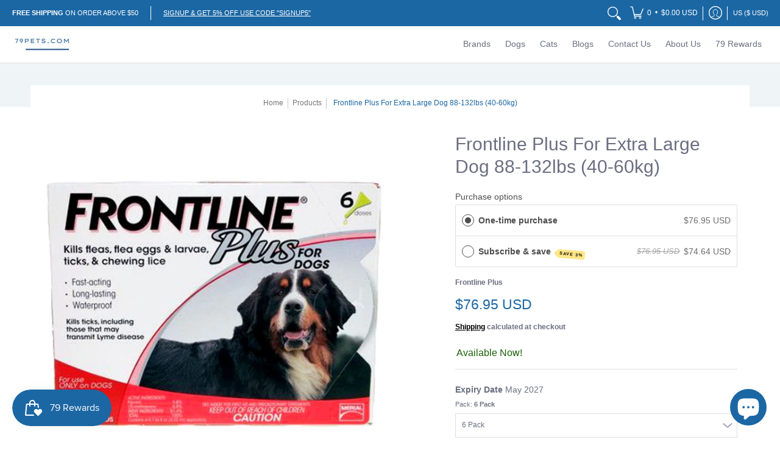

--- FILE ---
content_type: application/javascript
request_url: https://cdn-app.sealsubscriptions.com/shopify/public/js/seal-ac-module.js?v4&shop=79pets.myshopify.com&1764148917
body_size: 46414
content:


// Seal auto-charge app
var SealAC = (function(
	$,
	$_,
	GlobalUtility,
	GlobalTranslator,
	GlobalView,
	GlobalFormSelectors,
	GlobalRequirements,
	SealGlobal,
	ClientSpecifics,
	autoInjectWidgets,
	canShowWidgets,
	settings
) {
	
	var sellingPlanGroups 		= [{"options":[{"name":"Deliver every"}],"name":"Subscribe & save","selling_plans":[{"id":"4075323624","name":"2 Months","options":[{"value":"2 months"}],"price_adjustments":[{"value_type":"percentage","value":"3"}],"prePaidMultiplier":1,"description":""},{"id":"4075356392","name":"4 Months","options":[{"value":"4 months"}],"price_adjustments":[{"value_type":"percentage","value":"3"}],"prePaidMultiplier":1,"description":""}],"product_variants":[{"product_id":"7817907896552","variant_id":"43283018809576","handle":"advantage-red-for-large-dogs-22-55lbs","subscription_only":0},{"product_id":"7531263066344","variant_id":"42294638215400","handle":"advantage-green-for-small-cats-dogs-rabbits-less-than-8-8lbs","subscription_only":0},{"product_id":"7817908224232","variant_id":"43283021103336","handle":"advantage-blue-for-x-large-dogs-55-88lbs","subscription_only":0},{"product_id":"7817907405032","variant_id":"43283015500008","handle":"advantage-aqua-medium-dogs-8-8-22lbs","subscription_only":0},{"product_id":"7531263131880","variant_id":"42294638313704","handle":"advantage-purple-for-large-cats-over-8-8lbs","subscription_only":0},{"product_id":"7817913532648","variant_id":"43283056001256","handle":"advantix-spot-on-for-extra-large-dogs-over-55lbs","subscription_only":0},{"product_id":"7817913336040","variant_id":"43283053084904","handle":"advantix-for-large-dogs-22-55lbs","subscription_only":0},{"product_id":"7817913008360","variant_id":"43283049873640","handle":"advantix-for-medium-dogs-8-8-22lbs","subscription_only":0},{"product_id":"7817912549608","variant_id":"43283043221736","handle":"advantix-small-dogs-under-8-8lbs","subscription_only":0},{"product_id":"7541220475112","variant_id":"42344623407336","handle":"droncit-spot-on-for-cats-tapewormer","subscription_only":0}],"product_target_type":"specific_products"},{"options":[{"name":"Deliver every"}],"name":"Subscribe & save","selling_plans":[{"id":"4075389160","name":"4 Months","options":[{"value":"4 months"}],"price_adjustments":[{"value_type":"percentage","value":"3"}],"prePaidMultiplier":1,"description":""},{"id":"4075421928","name":"8 Months","options":[{"value":"8 months"}],"price_adjustments":[{"value_type":"percentage","value":"3"}],"prePaidMultiplier":1,"description":""}],"product_variants":[{"product_id":"7817907896552","variant_id":"43283018842344","handle":"advantage-red-for-large-dogs-22-55lbs","subscription_only":0},{"product_id":"7531263066344","variant_id":"42343069024488","handle":"advantage-green-for-small-cats-dogs-rabbits-less-than-8-8lbs","subscription_only":0},{"product_id":"7817908224232","variant_id":"43283021136104","handle":"advantage-blue-for-x-large-dogs-55-88lbs","subscription_only":0},{"product_id":"7817907405032","variant_id":"43283015532776","handle":"advantage-aqua-medium-dogs-8-8-22lbs","subscription_only":0},{"product_id":"7531263131880","variant_id":"42294638346472","handle":"advantage-purple-for-large-cats-over-8-8lbs","subscription_only":0},{"product_id":"7817913532648","variant_id":"43283056034024","handle":"advantix-spot-on-for-extra-large-dogs-over-55lbs","subscription_only":0},{"product_id":"7817913336040","variant_id":"43283053117672","handle":"advantix-for-large-dogs-22-55lbs","subscription_only":0},{"product_id":"7817913008360","variant_id":"43283049906408","handle":"advantix-for-medium-dogs-8-8-22lbs","subscription_only":0},{"product_id":"7817912549608","variant_id":"43283043254504","handle":"advantix-small-dogs-under-8-8lbs","subscription_only":0},{"product_id":"7541220475112","variant_id":"42344623440104","handle":"droncit-spot-on-for-cats-tapewormer","subscription_only":0}],"product_target_type":"specific_products"},{"options":[{"name":"Deliver every"}],"name":"Subscribe & save","selling_plans":[{"id":"4075454696","name":"4 Months","options":[{"value":"4 months"}],"price_adjustments":[{"value_type":"percentage","value":"3"}],"prePaidMultiplier":1,"description":""},{"id":"4075487464","name":"6 Months","options":[{"value":"6 months"}],"price_adjustments":[{"value_type":"percentage","value":"3"}],"prePaidMultiplier":1,"description":""},{"id":"4135977192","name":"12 Months","options":[{"value":"12 weeks"}],"price_adjustments":[{"value_type":"percentage","value":"3"}],"prePaidMultiplier":1,"description":""}],"product_variants":[{"product_id":"7817907896552","variant_id":"43283018875112","handle":"advantage-red-for-large-dogs-22-55lbs","subscription_only":0},{"product_id":"7531263066344","variant_id":"42343069057256","handle":"advantage-green-for-small-cats-dogs-rabbits-less-than-8-8lbs","subscription_only":0},{"product_id":"7817908224232","variant_id":"43283021168872","handle":"advantage-blue-for-x-large-dogs-55-88lbs","subscription_only":0},{"product_id":"7817907405032","variant_id":"43283015565544","handle":"advantage-aqua-medium-dogs-8-8-22lbs","subscription_only":0},{"product_id":"7531263131880","variant_id":"42343095173352","handle":"advantage-purple-for-large-cats-over-8-8lbs","subscription_only":0},{"product_id":"7817913532648","variant_id":"43283056066792","handle":"advantix-spot-on-for-extra-large-dogs-over-55lbs","subscription_only":0},{"product_id":"7817913336040","variant_id":"43283053150440","handle":"advantix-for-large-dogs-22-55lbs","subscription_only":0},{"product_id":"7817913008360","variant_id":"43283049939176","handle":"advantix-for-medium-dogs-8-8-22lbs","subscription_only":0},{"product_id":"7817912549608","variant_id":"43283043287272","handle":"advantix-small-dogs-under-8-8lbs","subscription_only":0},{"product_id":"7817914384616","variant_id":"43283070025960","handle":"advocate-advantage-multi-small-cat-upto-8-8lbs","subscription_only":0},{"product_id":"7818037821672","variant_id":"43284053131496","handle":"advocate-advantage-multi-for-large-cats-over-8-8lbs","subscription_only":0},{"product_id":"7817938075880","variant_id":"43283170296040","handle":"advocate-advantage-multi-for-extra-large-dog-55-88lbs","subscription_only":0},{"product_id":"7817936896232","variant_id":"43283164823784","handle":"advocate-advantage-multi-for-large-dog-22-55lbs","subscription_only":0},{"product_id":"7817934864616","variant_id":"43283155779816","handle":"advocate-advantage-multi-for-medium-dog-8-8-22lbs","subscription_only":0},{"product_id":"7568515367144","variant_id":"43903390810344","handle":"nexgard-heartgard-blue-combo-dogs-2-4-kg-6-pack","subscription_only":0},{"product_id":"7568426008808","variant_id":"43903400739048","handle":"nexgard-heartgard-blue-combo-dogs-4-10-kg-6-pack","subscription_only":0},{"product_id":"7568556228840","variant_id":"43903402901736","handle":"nexgard-heartgard-brown-combo-dogs-25-50-kg-6-pack","subscription_only":0},{"product_id":"7568592208104","variant_id":"43903410307304","handle":"nexgard-heartgard-green-combo-dogs-10-25-kg-6-pack","subscription_only":0}],"product_target_type":"specific_products"},{"options":[{"name":"Deliver every"}],"name":"Subscribe & save","selling_plans":[{"id":"4075520232","name":"3 Months","options":[{"value":"3 months"}],"price_adjustments":[{"value_type":"percentage","value":"3"}],"prePaidMultiplier":1,"description":""},{"id":"4075553000","name":"2 Month","options":[{"value":"2 months"}],"price_adjustments":[{"value_type":"percentage","value":"3"}],"prePaidMultiplier":1,"description":""},{"id":"4136075496","name":"Every Month","options":[{"value":"Every Month"}],"price_adjustments":[{"value_type":"percentage","value":"3"}],"prePaidMultiplier":1,"description":""}],"product_variants":[{"product_id":"7817914384616","variant_id":"43283069960424","handle":"advocate-advantage-multi-small-cat-upto-8-8lbs","subscription_only":0},{"product_id":"7818037821672","variant_id":"43284053065960","handle":"advocate-advantage-multi-for-large-cats-over-8-8lbs","subscription_only":0},{"product_id":"7817938075880","variant_id":"43283170230504","handle":"advocate-advantage-multi-for-extra-large-dog-55-88lbs","subscription_only":0},{"product_id":"7817936896232","variant_id":"43283164758248","handle":"advocate-advantage-multi-for-large-dog-22-55lbs","subscription_only":0},{"product_id":"7817934864616","variant_id":"43283155714280","handle":"advocate-advantage-multi-for-medium-dog-8-8-22lbs","subscription_only":0},{"product_id":"7817915105512","variant_id":"43283081756904","handle":"advocate-advantage-multi-for-small-dog-upto-8-8lbs","subscription_only":0},{"product_id":"7818491035880","variant_id":false,"handle":"bravecto-spot-on-for-extra-large-dog-88-123lbs","subscription_only":0},{"product_id":"7818490937576","variant_id":false,"handle":"bravecto-spot-on-for-large-dog-44-88lbs","subscription_only":0},{"product_id":"7818490151144","variant_id":false,"handle":"bravecto-spot-on-for-medium-dog-22-44lbs","subscription_only":0},{"product_id":"7818490020072","variant_id":false,"handle":"bravecto-spot-on-for-small-dog-10-22lbs","subscription_only":0},{"product_id":"7818483433704","variant_id":false,"handle":"bravecto-spot-on-for-very-small-dog-4-4-9-9lbs","subscription_only":0},{"product_id":"7818057580776","variant_id":"43284330119400","handle":"bravecto-plus-for-large-cat-13-8-27-5lbs","subscription_only":0},{"product_id":"7818057253096","variant_id":"43284319863016","handle":"bravecto-plus-for-medium-cat-6-2-13-8lbs","subscription_only":0},{"product_id":"7818056696040","variant_id":"43284307378408","handle":"bravecto-plus-for-small-cat-2-6-6-2lbs","subscription_only":0},{"product_id":"7818493690088","variant_id":"43286983966952","handle":"bravecto-spot-on-for-large-cat-14-28lbs","subscription_only":0},{"product_id":"7818493296872","variant_id":"43286983409896","handle":"bravecto-spot-on-for-medium-cat-6-14lbs","subscription_only":0},{"product_id":"7818493001960","variant_id":"43286982263016","handle":"bravecto-spot-on-for-small-cat-3-6lbs","subscription_only":0},{"product_id":"7818499227880","variant_id":"43287059267816","handle":"broadline-spot-on-for-large-cats-over-5-5-16-5lbs","subscription_only":0},{"product_id":"7818495852776","variant_id":false,"handle":"broadline-spot-on-for-small-cats-less-than-5-5lbs","subscription_only":0},{"product_id":"7565112180968","variant_id":"42435333751016","handle":"frontline-plus-for-cat","subscription_only":0},{"product_id":"7818521379048","variant_id":"43287226351848","handle":"frontline-plus-for-extra-large-dog-88-132lbs","subscription_only":0},{"product_id":"7818519937256","variant_id":"43287212556520","handle":"frontline-plus-for-large-dog-44-88lbs","subscription_only":0},{"product_id":"7818518397160","variant_id":"43287198204136","handle":"frontline-plus-for-medium-dog-22-44lbs","subscription_only":0},{"product_id":"7531264245992","variant_id":"42294640476392","handle":"frontline-plus-for-small-dog-upto-22lbs","subscription_only":0},{"product_id":"7818640523496","variant_id":"43288063377640","handle":"nexgard-chew-for-medium-dogs-24-60lbs","subscription_only":0},{"product_id":"7818639900904","variant_id":"43288061739240","handle":"nexgard-chew-for-small-dogs-10-24lbs","subscription_only":0},{"product_id":"7818638819560","variant_id":"43288058527976","handle":"nexgard-chew-for-very-small-dogs-4-10lbs","subscription_only":0},{"product_id":"7818640883944","variant_id":"43288063770856","handle":"nexgard-chew-for-large-dogs-60-121lbs","subscription_only":0},{"product_id":"7863589896424","variant_id":"43445795553512","handle":"nexgard-combo-for-cats-5-5-16-5-lbs-2-5-7-5-kg","subscription_only":0},{"product_id":"7863575576808","variant_id":"43445730935016","handle":"nexgard-combo-for-cats-under-5-5-lbs-2-5-kg-3-pack","subscription_only":0},{"product_id":"7818647535848","variant_id":"43288109089000","handle":"nexgard-spectra-for-extra-large-dog-66-130lbs","subscription_only":0},{"product_id":"7818642915560","variant_id":"43288082415848","handle":"nexgard-spectra-for-extra-small-dog-4-5-8lbs","subscription_only":0},{"product_id":"7818646814952","variant_id":"43288104665320","handle":"nexgard-spectra-for-large-dog-33-66lbs","subscription_only":0},{"product_id":"7818644095208","variant_id":"43288094310632","handle":"nexgard-spectra-for-medium-dog-16-33lbs","subscription_only":0},{"product_id":"7818643636456","variant_id":"43288089526504","handle":"nexgard-spectra-for-small-dog-8-16lbs","subscription_only":0},{"product_id":"7818650681576","variant_id":false,"handle":"profender-for-large-cats-11-17lbs","subscription_only":0},{"product_id":"7818650452200","variant_id":false,"handle":"profender-for-medium-cats-5-5-11lbs","subscription_only":0},{"product_id":"7818649895144","variant_id":false,"handle":"profender-spot-on-for-small-cats-1-10-5-51lb","subscription_only":0},{"product_id":"7820281479400","variant_id":"43295575310568","handle":"revolution-plus-for-large-cats-11-1-22lbs","subscription_only":0},{"product_id":"7820263358696","variant_id":"43295414845672","handle":"revolution-plus-for-medium-cats-5-6-11lbs","subscription_only":0},{"product_id":"7819059429608","variant_id":false,"handle":"simparica-chewables-for-large-dogs-44-1-88lbs","subscription_only":0},{"product_id":"7819059298536","variant_id":false,"handle":"simparica-chewables-for-medium-dogs-22-1-44lbs","subscription_only":0},{"product_id":"7819059200232","variant_id":false,"handle":"simparica-chewables-for-small-dogs-11-1-22lbs","subscription_only":0},{"product_id":"7819058807016","variant_id":false,"handle":"simparica-chewables-for-tiny-dogs-2-8-5-5lbs","subscription_only":0},{"product_id":"7819058938088","variant_id":false,"handle":"simparica-chewables-for-very-small-dogs-5-6-11lbs","subscription_only":0},{"product_id":"7819059560680","variant_id":false,"handle":"simparica-chewables-for-x-large-dogs-88-1-132lbs","subscription_only":0},{"product_id":"7819105206504","variant_id":"43291928035560","handle":"vectra-3d-spot-on-for-extra-large-dogs-over-96lbs","subscription_only":0},{"product_id":"7819104223464","variant_id":"43291921842408","handle":"vectra-3d-spot-on-for-large-dogs-56-95lbs","subscription_only":0},{"product_id":"7819103469800","variant_id":"43291920138472","handle":"vectra-3d-spot-on-for-medium-dogs-21-55lbs","subscription_only":0},{"product_id":"7819102814440","variant_id":"43291915092200","handle":"vectra-3d-spot-on-for-small-dogs-11-20lbs","subscription_only":0},{"product_id":"7819102093544","variant_id":"43291906670824","handle":"vectra-3d-spot-on-for-x-small-dogs-5-10lbs","subscription_only":0},{"product_id":"7951162179816","variant_id":"43772117745896","handle":"simparica-trio-for-dogs-11-1-22-lbs","subscription_only":0},{"product_id":"7950955774184","variant_id":"43771617804520","handle":"simparica-trio-for-dogs-2-8-5-5-lbs","subscription_only":0},{"product_id":"7951160738024","variant_id":"43772111913192","handle":"simparica-trio-for-dogs-22-1-44-lbs","subscription_only":0},{"product_id":"7951157690600","variant_id":"43772100608232","handle":"simparica-trio-for-dogs-44-1-88-lbs","subscription_only":0},{"product_id":"7951164375272","variant_id":"43772123414760","handle":"simparica-trio-for-dogs-5-6-11-lbs","subscription_only":0},{"product_id":"7951152087272","variant_id":"43772080259304","handle":"simparica-trio-for-dogs-88-1-132-lbs","subscription_only":0},{"product_id":"7820261949672","variant_id":"44385687470312","handle":"revolution-plus-for-kittens-cats-2-8-5-5lbs","subscription_only":0},{"product_id":"7813239668968","variant_id":"46549795733736","handle":"credelio-for-small-dog-12-1-25-0lbs-3pack","subscription_only":0},{"product_id":"7812861657320","variant_id":"46549804744936","handle":"credelio-450mg-chewable-flea-tick-tablets-for-dogs-weighing-11-22kg-6-pack","subscription_only":0},{"product_id":"7813006033128","variant_id":"46549817229544","handle":"credelio-for-large-dog-50-1-100lbs-6pack","subscription_only":0},{"product_id":"7812851761384","variant_id":"46549767979240","handle":"credelio-fro-x-small-dog-6-1-12-0lbs-6pack","subscription_only":0},{"product_id":"8969662267624","variant_id":"46731353063656","handle":"nexgard-plus-chewable-for-extra-small-dogs-4-8-lbs-orange","subscription_only":0},{"product_id":"8969676292328","variant_id":"46731382292712","handle":"nexgard-plus-chewable-for-large-dogs-33-1-66-lbs-purple","subscription_only":0},{"product_id":"8969676783848","variant_id":"46731382882536","handle":"nexgard-plus-chewables-for-extra-large-dogs-66-1-132-lbs-red","subscription_only":0},{"product_id":"8969675014376","variant_id":"46731379671272","handle":"nexgard-plus-chewables-for-medium-dogs-17-1-33-lbs-gold","subscription_only":0},{"product_id":"8969673801960","variant_id":"46731378196712","handle":"nexgard-plus-chewables-for-small-dogs-8-1-17-lbs-green","subscription_only":0},{"product_id":"8971729993960","variant_id":false,"handle":"adaptil-spray-60ml","subscription_only":0},{"product_id":"8972292292840","variant_id":false,"handle":"adaptil-express-tablets-40-pack","subscription_only":0}],"product_target_type":"specific_products"},{"options":[{"name":"Deliver every"}],"name":"Subscribe & save","selling_plans":[{"id":"4075815144","name":"2 Months","options":[{"value":"2 months"}],"price_adjustments":[{"value_type":"percentage","value":"3"}],"prePaidMultiplier":1,"description":""},{"id":"4075847912","name":"3 Months","options":[{"value":"3 months"}],"price_adjustments":[{"value_type":"percentage","value":"3"}],"prePaidMultiplier":1,"description":""},{"id":"4136009960","name":"6 Months","options":[{"value":"6 months"}],"price_adjustments":[{"value_type":"percentage","value":"3"}],"prePaidMultiplier":1,"description":""}],"product_variants":[{"product_id":"7817914384616","variant_id":"43283069993192","handle":"advocate-advantage-multi-small-cat-upto-8-8lbs","subscription_only":0},{"product_id":"7818037821672","variant_id":"43284053098728","handle":"advocate-advantage-multi-for-large-cats-over-8-8lbs","subscription_only":0},{"product_id":"7817938075880","variant_id":"43283170263272","handle":"advocate-advantage-multi-for-extra-large-dog-55-88lbs","subscription_only":0},{"product_id":"7817936896232","variant_id":"43283164791016","handle":"advocate-advantage-multi-for-large-dog-22-55lbs","subscription_only":0},{"product_id":"7817934864616","variant_id":"43283155747048","handle":"advocate-advantage-multi-for-medium-dog-8-8-22lbs","subscription_only":0},{"product_id":"7817915105512","variant_id":"43283081789672","handle":"advocate-advantage-multi-for-small-dog-upto-8-8lbs","subscription_only":0},{"product_id":"7777263124712","variant_id":"43131307000040","handle":"drontal-dog-tasty-bone-shaped-worming-tablets","subscription_only":0},{"product_id":"7531263885544","variant_id":"42424549179624","handle":"drontal-allwormer-chewable-for-dogs","subscription_only":0},{"product_id":"7565112180968","variant_id":"42435333783784","handle":"frontline-plus-for-cat","subscription_only":0},{"product_id":"7818521379048","variant_id":"43287226384616","handle":"frontline-plus-for-extra-large-dog-88-132lbs","subscription_only":0},{"product_id":"7818519937256","variant_id":"43287212622056","handle":"frontline-plus-for-large-dog-44-88lbs","subscription_only":0},{"product_id":"7818518397160","variant_id":"43287198236904","handle":"frontline-plus-for-medium-dog-22-44lbs","subscription_only":0},{"product_id":"7531264245992","variant_id":"42343183679720","handle":"frontline-plus-for-small-dog-upto-22lbs","subscription_only":0},{"product_id":"7818541564136","variant_id":"43287428661480","handle":"heartgard-plus-blue-up-to-25lbs","subscription_only":0},{"product_id":"7818546741480","variant_id":"43287462183144","handle":"heartgard-plus-brown-51-100lbs","subscription_only":0},{"product_id":"7818543202536","variant_id":"43287441375464","handle":"heartgard-plus-green-26-50lbs","subscription_only":0},{"product_id":"7863589896424","variant_id":"43445795586280","handle":"nexgard-combo-for-cats-5-5-16-5-lbs-2-5-7-5-kg","subscription_only":0},{"product_id":"7863575576808","variant_id":"43445730967784","handle":"nexgard-combo-for-cats-under-5-5-lbs-2-5-kg-3-pack","subscription_only":0},{"product_id":"7818640523496","variant_id":"43288063410408","handle":"nexgard-chew-for-medium-dogs-24-60lbs","subscription_only":0},{"product_id":"7818639900904","variant_id":"43288061772008","handle":"nexgard-chew-for-small-dogs-10-24lbs","subscription_only":0},{"product_id":"7818638819560","variant_id":"43288058560744","handle":"nexgard-chew-for-very-small-dogs-4-10lbs","subscription_only":0},{"product_id":"7818640883944","variant_id":"43288063803624","handle":"nexgard-chew-for-large-dogs-60-121lbs","subscription_only":0},{"product_id":"7818647535848","variant_id":"43288109121768","handle":"nexgard-spectra-for-extra-large-dog-66-130lbs","subscription_only":0},{"product_id":"7818642915560","variant_id":"43288082448616","handle":"nexgard-spectra-for-extra-small-dog-4-5-8lbs","subscription_only":0},{"product_id":"7818646814952","variant_id":"43288104698088","handle":"nexgard-spectra-for-large-dog-33-66lbs","subscription_only":0},{"product_id":"7818644095208","variant_id":"43288094343400","handle":"nexgard-spectra-for-medium-dog-16-33lbs","subscription_only":0},{"product_id":"7818643636456","variant_id":"43288089559272","handle":"nexgard-spectra-for-small-dog-8-16lbs","subscription_only":0},{"product_id":"7818652451048","variant_id":"43288166203624","handle":"revolution-blue-for-cat-5-7-15-5lbs","subscription_only":0},{"product_id":"7818655432936","variant_id":"43288196776168","handle":"revolution-brown-for-small-dog-10-20lbs","subscription_only":0},{"product_id":"7818651926760","variant_id":"43288162664680","handle":"revolution-pink-for-kitten-puppies-upto-5-51lbs","subscription_only":0},{"product_id":"7818655105256","variant_id":"43288192090344","handle":"revolution-purple-for-very-small-dog-5-10lbs","subscription_only":0},{"product_id":"7818655760616","variant_id":"43288203297000","handle":"revolution-red-for-medium-dog-22-44lbs","subscription_only":0},{"product_id":"7818655989992","variant_id":"43288210899176","handle":"revolution-teal-for-large-dog-44-88lbs","subscription_only":0},{"product_id":"7856231809256","variant_id":"43419528495336","handle":"sentinel-spectrum-tasty-chews-for-large-dogs-50-100lbs-22-45kg","subscription_only":0},{"product_id":"7856231088360","variant_id":"43419526627560","handle":"sentinel-spectrum-tasty-chews-for-medium-dogs-25-50lbs-11-22kg","subscription_only":0},{"product_id":"7856229777640","variant_id":false,"handle":"sentinel-spectrum-tasty-chews-for-small-dogs-9-25lbs-4-11kg","subscription_only":0},{"product_id":"7856228991208","variant_id":false,"handle":"sentinel-spectrum-tasty-chews-for-very-small-dogs-under-9lbs-4kg-6-pack","subscription_only":0},{"product_id":"7819061559528","variant_id":"43291603075304","handle":"stronghold-blue-for-cats","subscription_only":0},{"product_id":"7819070210280","variant_id":"43291673952488","handle":"stronghold-brown-for-dogs","subscription_only":0},{"product_id":"7819060445416","variant_id":"43291593277672","handle":"stronghold-pink-for-cats","subscription_only":0},{"product_id":"7819070603496","variant_id":"43291678769384","handle":"stronghold-red-for-dogs","subscription_only":0},{"product_id":"7819070832872","variant_id":"43291682242792","handle":"stronghold-teal-for-dogs","subscription_only":0},{"product_id":"7819069260008","variant_id":"43291668021480","handle":"stronghold-violet-for-dogs","subscription_only":0},{"product_id":"7819096686824","variant_id":"43291871936744","handle":"valuheart-heartworm-blue-for-small-dog-under-22lbs","subscription_only":0},{"product_id":"7819099308264","variant_id":"43291892875496","handle":"valuheart-gold-for-large-dog-46-88lbs","subscription_only":0},{"product_id":"7819098587368","variant_id":"43291886682344","handle":"valuheart-green-for-medium-dog-23-44lbs","subscription_only":0},{"product_id":"7818047815912","variant_id":"43770799128808","handle":"bravecto-chews-for-extra-large-dog-88-123lbs","subscription_only":0},{"product_id":"7818043326696","variant_id":"43770782744808","handle":"bravecto-chews-for-extra-small-dog-4-4-9-9lbs","subscription_only":0},{"product_id":"7818047521000","variant_id":"43770796146920","handle":"bravecto-chews-for-large-dog-88-123lbs","subscription_only":0},{"product_id":"7818046865640","variant_id":"43770793787624","handle":"bravecto-chews-for-medium-dog-22-44lbs","subscription_only":0},{"product_id":"7818046537960","variant_id":"43770790609128","handle":"bravecto-chews-for-small-dog-9-9-22lbs","subscription_only":0},{"product_id":"7951162179816","variant_id":"43772117811432","handle":"simparica-trio-for-dogs-11-1-22-lbs","subscription_only":0},{"product_id":"7950955774184","variant_id":"43771617870056","handle":"simparica-trio-for-dogs-2-8-5-5-lbs","subscription_only":0},{"product_id":"7951160738024","variant_id":"43772111945960","handle":"simparica-trio-for-dogs-22-1-44-lbs","subscription_only":0},{"product_id":"7951157690600","variant_id":"43772100641000","handle":"simparica-trio-for-dogs-44-1-88-lbs","subscription_only":0},{"product_id":"7951164375272","variant_id":"43772123480296","handle":"simparica-trio-for-dogs-5-6-11-lbs","subscription_only":0},{"product_id":"7951152087272","variant_id":"43772080292072","handle":"simparica-trio-for-dogs-88-1-132-lbs","subscription_only":0},{"product_id":"7568515367144","variant_id":"43903390777576","handle":"nexgard-heartgard-blue-combo-dogs-2-4-kg-6-pack","subscription_only":0},{"product_id":"7568426008808","variant_id":"43903400706280","handle":"nexgard-heartgard-blue-combo-dogs-4-10-kg-6-pack","subscription_only":0},{"product_id":"7568556228840","variant_id":"43903402868968","handle":"nexgard-heartgard-brown-combo-dogs-25-50-kg-6-pack","subscription_only":0},{"product_id":"7568592208104","variant_id":"43903410241768","handle":"nexgard-heartgard-green-combo-dogs-10-25-kg-6-pack","subscription_only":0},{"product_id":"7813017239784","variant_id":false,"handle":"credelio-for-xs-cats-1-10-4-4lbs-6pack","subscription_only":0},{"product_id":"8905672196328","variant_id":false,"handle":"credelio-chewable-48-mg-for-cats-4-1-17-lbs-2-8-kg-6-pack","subscription_only":0},{"product_id":"7813239668968","variant_id":"46549795766504","handle":"credelio-for-small-dog-12-1-25-0lbs-3pack","subscription_only":0},{"product_id":"7812861657320","variant_id":"46549804777704","handle":"credelio-450mg-chewable-flea-tick-tablets-for-dogs-weighing-11-22kg-6-pack","subscription_only":0},{"product_id":"7813006033128","variant_id":"46549817262312","handle":"credelio-for-large-dog-50-1-100lbs-6pack","subscription_only":0},{"product_id":"7812851761384","variant_id":"46549768012008","handle":"credelio-fro-x-small-dog-6-1-12-0lbs-6pack","subscription_only":0},{"product_id":"7812802773224","variant_id":false,"handle":"credelio-for-tiny-dog-4-4-6lbs-6pack","subscription_only":0},{"product_id":"8969662267624","variant_id":"46731353096424","handle":"nexgard-plus-chewable-for-extra-small-dogs-4-8-lbs-orange","subscription_only":0},{"product_id":"8969676292328","variant_id":"46731382325480","handle":"nexgard-plus-chewable-for-large-dogs-33-1-66-lbs-purple","subscription_only":0},{"product_id":"8969676783848","variant_id":"46731382915304","handle":"nexgard-plus-chewables-for-extra-large-dogs-66-1-132-lbs-red","subscription_only":0},{"product_id":"8969675014376","variant_id":"46731379704040","handle":"nexgard-plus-chewables-for-medium-dogs-17-1-33-lbs-gold","subscription_only":0},{"product_id":"8969673801960","variant_id":"46731378229480","handle":"nexgard-plus-chewables-for-small-dogs-8-1-17-lbs-green","subscription_only":0},{"product_id":"8972303204584","variant_id":false,"handle":"vetalogica-canine-joint-support-120-chew","subscription_only":0},{"product_id":"8973997801704","variant_id":false,"handle":"vetalogica-canine-prodigestive-ultra-120-chew","subscription_only":0}],"product_target_type":"specific_products"},{"options":[{"name":"Deliver every"}],"name":"Subscribe & save","selling_plans":[{"id":"4075880680","name":"Every Months","options":[{"value":"Every Month"}],"price_adjustments":[{"value_type":"percentage","value":"3"}],"prePaidMultiplier":1,"description":""},{"id":"4136042728","name":"3 Months","options":[{"value":"3 months"}],"price_adjustments":[{"value_type":"percentage","value":"3"}],"prePaidMultiplier":1,"description":""}],"product_variants":[{"product_id":"7818047815912","variant_id":"43284262486248","handle":"bravecto-chews-for-extra-large-dog-88-123lbs","subscription_only":0},{"product_id":"7818043326696","variant_id":"43284181975272","handle":"bravecto-chews-for-extra-small-dog-4-4-9-9lbs","subscription_only":0},{"product_id":"7818047521000","variant_id":"43284256129256","handle":"bravecto-chews-for-large-dog-88-123lbs","subscription_only":0},{"product_id":"7818046865640","variant_id":"43284240662760","handle":"bravecto-chews-for-medium-dog-22-44lbs","subscription_only":0},{"product_id":"7818046537960","variant_id":"43284217626856","handle":"bravecto-chews-for-small-dog-9-9-22lbs","subscription_only":0},{"product_id":"7818652451048","variant_id":"43288166170856","handle":"revolution-blue-for-cat-5-7-15-5lbs","subscription_only":0},{"product_id":"7818655432936","variant_id":"43288196743400","handle":"revolution-brown-for-small-dog-10-20lbs","subscription_only":0},{"product_id":"7818651926760","variant_id":"43288162631912","handle":"revolution-pink-for-kitten-puppies-upto-5-51lbs","subscription_only":0},{"product_id":"7818655105256","variant_id":"43288192057576","handle":"revolution-purple-for-very-small-dog-5-10lbs","subscription_only":0},{"product_id":"7818655760616","variant_id":"43288203264232","handle":"revolution-red-for-medium-dog-22-44lbs","subscription_only":0},{"product_id":"7818655989992","variant_id":"43288210866408","handle":"revolution-teal-for-large-dog-44-88lbs","subscription_only":0},{"product_id":"7856231809256","variant_id":"43419528462568","handle":"sentinel-spectrum-tasty-chews-for-large-dogs-50-100lbs-22-45kg","subscription_only":0},{"product_id":"7856231088360","variant_id":"43419526594792","handle":"sentinel-spectrum-tasty-chews-for-medium-dogs-25-50lbs-11-22kg","subscription_only":0},{"product_id":"7819061559528","variant_id":"43291603042536","handle":"stronghold-blue-for-cats","subscription_only":0},{"product_id":"7819070210280","variant_id":"43291673919720","handle":"stronghold-brown-for-dogs","subscription_only":0},{"product_id":"7819060445416","variant_id":"43291593244904","handle":"stronghold-pink-for-cats","subscription_only":0},{"product_id":"7819070603496","variant_id":"43291678736616","handle":"stronghold-red-for-dogs","subscription_only":0},{"product_id":"7819070832872","variant_id":"43291682210024","handle":"stronghold-teal-for-dogs","subscription_only":0},{"product_id":"7819069260008","variant_id":"43291667988712","handle":"stronghold-violet-for-dogs","subscription_only":0},{"product_id":"7819075813608","variant_id":"43460951408872","handle":"stronghold-plus-for-cats-11-to-22lbs","subscription_only":0},{"product_id":"7819074535656","variant_id":"44385548697832","handle":"stronghold-plus-for-cats-5-5-to-11lbs","subscription_only":0},{"product_id":"7819071946984","variant_id":"44385553678568","handle":"stronghold-plus-for-cats-upto-5-5lbs","subscription_only":0}],"product_target_type":"specific_products"},{"options":[{"name":"Deliver every"}],"name":"Subscribe & save","selling_plans":[{"id":"4075913448","name":"3 Months","options":[{"value":"3 months"}],"price_adjustments":[{"value_type":"percentage","value":"3"}],"prePaidMultiplier":1,"description":""},{"id":"4075946216","name":"9 Months","options":[{"value":"9 months"}],"price_adjustments":[{"value_type":"percentage","value":"3"}],"prePaidMultiplier":1,"description":""}],"product_variants":[{"product_id":"7818047815912","variant_id":"43284262519016","handle":"bravecto-chews-for-extra-large-dog-88-123lbs","subscription_only":0},{"product_id":"7818043326696","variant_id":"43284182008040","handle":"bravecto-chews-for-extra-small-dog-4-4-9-9lbs","subscription_only":0},{"product_id":"7818047521000","variant_id":"43284256162024","handle":"bravecto-chews-for-large-dog-88-123lbs","subscription_only":0},{"product_id":"7818046865640","variant_id":"43284240695528","handle":"bravecto-chews-for-medium-dog-22-44lbs","subscription_only":0},{"product_id":"7818046537960","variant_id":"43284217659624","handle":"bravecto-chews-for-small-dog-9-9-22lbs","subscription_only":0}],"product_target_type":"specific_products"},{"options":[{"name":"Deliver every"}],"name":"Subscribe & save","selling_plans":[{"id":"4075978984","name":"2 Months","options":[{"value":"2 months"}],"price_adjustments":[{"value_type":"percentage","value":"3"}],"prePaidMultiplier":1,"description":""},{"id":"4076011752","name":"3 Months","options":[{"value":"3 months"}],"price_adjustments":[{"value_type":"percentage","value":"3"}],"prePaidMultiplier":1,"description":""},{"id":"4076044520","name":"6 Months","options":[{"value":"6 months"}],"price_adjustments":[{"value_type":"percentage","value":"3"}],"prePaidMultiplier":1,"description":""}],"product_variants":[{"product_id":"7818499227880","variant_id":"43372887834856","handle":"broadline-spot-on-for-large-cats-over-5-5-16-5lbs","subscription_only":0},{"product_id":"7820281479400","variant_id":"43295575343336","handle":"revolution-plus-for-large-cats-11-1-22lbs","subscription_only":0},{"product_id":"7820263358696","variant_id":"43295414878440","handle":"revolution-plus-for-medium-cats-5-6-11lbs","subscription_only":0},{"product_id":"7820261949672","variant_id":"44385687503080","handle":"revolution-plus-for-kittens-cats-2-8-5-5lbs","subscription_only":0}],"product_target_type":"specific_products"},{"options":[{"name":"Deliver every"}],"name":"Subscribe & save","selling_plans":[{"id":"4076077288","name":"2 Months","options":[{"value":"2 months"}],"price_adjustments":[{"value_type":"percentage","value":"3"}],"prePaidMultiplier":1,"description":""}],"product_variants":[{"product_id":"7777263124712","variant_id":"43131306967272","handle":"drontal-dog-tasty-bone-shaped-worming-tablets","subscription_only":0},{"product_id":"7531263885544","variant_id":"42424549146856","handle":"drontal-allwormer-chewable-for-dogs","subscription_only":0}],"product_target_type":"specific_products"},{"options":[{"name":"Deliver every"}],"name":"Subscribe & save","selling_plans":[{"id":"4076110056","name":"3 Months","options":[{"value":"3 months"}],"price_adjustments":[{"value_type":"percentage","value":"3"}],"prePaidMultiplier":1,"description":""},{"id":"4076142824","name":"6 Months","options":[{"value":"6 months"}],"price_adjustments":[{"value_type":"percentage","value":"3"}],"prePaidMultiplier":1,"description":""},{"id":"4076175592","name":"12 Months","options":[{"value":"12 months"}],"price_adjustments":[{"value_type":"percentage","value":"3"}],"prePaidMultiplier":1,"description":""}],"product_variants":[{"product_id":"7565112180968","variant_id":"42435333816552","handle":"frontline-plus-for-cat","subscription_only":0},{"product_id":"7818521379048","variant_id":"43287226417384","handle":"frontline-plus-for-extra-large-dog-88-132lbs","subscription_only":0},{"product_id":"7818519937256","variant_id":"43287212687592","handle":"frontline-plus-for-large-dog-44-88lbs","subscription_only":0},{"product_id":"7818518397160","variant_id":"43287198269672","handle":"frontline-plus-for-medium-dog-22-44lbs","subscription_only":0},{"product_id":"7531264245992","variant_id":"42343183712488","handle":"frontline-plus-for-small-dog-upto-22lbs","subscription_only":0},{"product_id":"7818541564136","variant_id":"43287428694248","handle":"heartgard-plus-blue-up-to-25lbs","subscription_only":0},{"product_id":"7818546741480","variant_id":"43287462215912","handle":"heartgard-plus-brown-51-100lbs","subscription_only":0},{"product_id":"7818543202536","variant_id":"43287441408232","handle":"heartgard-plus-green-26-50lbs","subscription_only":0},{"product_id":"7818640523496","variant_id":"43288063443176","handle":"nexgard-chew-for-medium-dogs-24-60lbs","subscription_only":0},{"product_id":"7818639900904","variant_id":"43288061804776","handle":"nexgard-chew-for-small-dogs-10-24lbs","subscription_only":0},{"product_id":"7818638819560","variant_id":"43288058593512","handle":"nexgard-chew-for-very-small-dogs-4-10lbs","subscription_only":0},{"product_id":"7818640883944","variant_id":"43288063836392","handle":"nexgard-chew-for-large-dogs-60-121lbs","subscription_only":0},{"product_id":"7818647535848","variant_id":"43288109154536","handle":"nexgard-spectra-for-extra-large-dog-66-130lbs","subscription_only":0},{"product_id":"7818642915560","variant_id":"43288082481384","handle":"nexgard-spectra-for-extra-small-dog-4-5-8lbs","subscription_only":0},{"product_id":"7818646814952","variant_id":"43288104730856","handle":"nexgard-spectra-for-large-dog-33-66lbs","subscription_only":0},{"product_id":"7818644095208","variant_id":"43288094376168","handle":"nexgard-spectra-for-medium-dog-16-33lbs","subscription_only":0},{"product_id":"7818643636456","variant_id":"43288089592040","handle":"nexgard-spectra-for-small-dog-8-16lbs","subscription_only":0},{"product_id":"7818652451048","variant_id":"43288166236392","handle":"revolution-blue-for-cat-5-7-15-5lbs","subscription_only":0},{"product_id":"7818655432936","variant_id":"43288196808936","handle":"revolution-brown-for-small-dog-10-20lbs","subscription_only":0},{"product_id":"7818651926760","variant_id":"43288162697448","handle":"revolution-pink-for-kitten-puppies-upto-5-51lbs","subscription_only":0},{"product_id":"7818655105256","variant_id":"43288192123112","handle":"revolution-purple-for-very-small-dog-5-10lbs","subscription_only":0},{"product_id":"7818655760616","variant_id":"43288203329768","handle":"revolution-red-for-medium-dog-22-44lbs","subscription_only":0},{"product_id":"7818655989992","variant_id":"43288210931944","handle":"revolution-teal-for-large-dog-44-88lbs","subscription_only":0},{"product_id":"7819061559528","variant_id":"43291603108072","handle":"stronghold-blue-for-cats","subscription_only":0},{"product_id":"7819070210280","variant_id":"43291673985256","handle":"stronghold-brown-for-dogs","subscription_only":0},{"product_id":"7819070603496","variant_id":"43291678802152","handle":"stronghold-red-for-dogs","subscription_only":0},{"product_id":"7819070832872","variant_id":"43291682275560","handle":"stronghold-teal-for-dogs","subscription_only":0},{"product_id":"7819069260008","variant_id":"43291668054248","handle":"stronghold-violet-for-dogs","subscription_only":0},{"product_id":"7819096686824","variant_id":"43291871969512","handle":"valuheart-heartworm-blue-for-small-dog-under-22lbs","subscription_only":0},{"product_id":"7819099308264","variant_id":"43291892908264","handle":"valuheart-gold-for-large-dog-46-88lbs","subscription_only":0},{"product_id":"7819098587368","variant_id":"43291886715112","handle":"valuheart-green-for-medium-dog-23-44lbs","subscription_only":0},{"product_id":"7818047815912","variant_id":"43770799161576","handle":"bravecto-chews-for-extra-large-dog-88-123lbs","subscription_only":0},{"product_id":"7818043326696","variant_id":"43770782777576","handle":"bravecto-chews-for-extra-small-dog-4-4-9-9lbs","subscription_only":0},{"product_id":"7818047521000","variant_id":"43770796179688","handle":"bravecto-chews-for-large-dog-88-123lbs","subscription_only":0},{"product_id":"7818046865640","variant_id":"43770793820392","handle":"bravecto-chews-for-medium-dog-22-44lbs","subscription_only":0},{"product_id":"7818046537960","variant_id":"43770790641896","handle":"bravecto-chews-for-small-dog-9-9-22lbs","subscription_only":0},{"product_id":"7819075813608","variant_id":"44385554399464","handle":"stronghold-plus-for-cats-11-to-22lbs","subscription_only":0},{"product_id":"7819074535656","variant_id":"44385548763368","handle":"stronghold-plus-for-cats-5-5-to-11lbs","subscription_only":0},{"product_id":"7819071946984","variant_id":"44385553744104","handle":"stronghold-plus-for-cats-upto-5-5lbs","subscription_only":0},{"product_id":"7820261949672","variant_id":"44385687535848","handle":"revolution-plus-for-kittens-cats-2-8-5-5lbs","subscription_only":0},{"product_id":"7820281479400","variant_id":"44385692057832","handle":"revolution-plus-for-large-cats-11-1-22lbs","subscription_only":0},{"product_id":"7820263358696","variant_id":"44385690484968","handle":"revolution-plus-for-medium-cats-5-6-11lbs","subscription_only":0}],"product_target_type":"specific_products"},{"options":[{"name":"Deliver every"}],"name":"Subscribe & save","selling_plans":[{"id":"4076208360","name":"2 Months","options":[{"value":"2 months"}],"price_adjustments":[{"value_type":"percentage","value":"3"}],"prePaidMultiplier":1,"description":""},{"id":"4076241128","name":"4 Months","options":[{"value":"4 months"}],"price_adjustments":[{"value_type":"percentage","value":"3"}],"prePaidMultiplier":1,"description":""}],"product_variants":[{"product_id":"7531264606440","variant_id":false,"handle":"milbemax-chewalbe-for-large-cats-4-4-17lbs","subscription_only":0},{"product_id":"7777263026408","variant_id":false,"handle":"milbemax-wormer-for-kittens-and-small-cats-1-10-4-40lbs","subscription_only":0},{"product_id":"7862250307816","variant_id":false,"handle":"milbemax-large-dog-5-25kg-11-55lbs-2-tab-pack-1","subscription_only":0},{"product_id":"7777263059176","variant_id":false,"handle":"milbemax-large-dog-5-25kg-11-55lbs-2-tab-pack","subscription_only":0},{"product_id":"7862245097704","variant_id":false,"handle":"milbemax-small-dog-under-5-kg-11lbs-2-tab-pack","subscription_only":0}],"product_target_type":"specific_products"},{"options":[{"name":"Deliver every"}],"name":"Subscribe & save","selling_plans":[{"id":"4076273896","name":"4 Months","options":[{"value":"4 months"}],"price_adjustments":[{"value_type":"percentage","value":"3"}],"prePaidMultiplier":1,"description":""}],"product_variants":[{"product_id":"7870972821736","variant_id":false,"handle":"prinovox-for-cats-and-ferrets-under-9-lbs-4-kg-4-pack","subscription_only":0},{"product_id":"7871033114856","variant_id":false,"handle":"prinovox-for-extra-large-dogs-over-55-lbs-25-kg-4-pack","subscription_only":0},{"product_id":"7870938579176","variant_id":false,"handle":"prinovox-for-large-cats-9-18-lbs-4-8-kg-4-pack","subscription_only":0},{"product_id":"7870998118632","variant_id":false,"handle":"prinovox-for-large-dogs-22-55-lbs-10-25-kg-4-pack","subscription_only":0},{"product_id":"7870987862248","variant_id":false,"handle":"prinovox-for-medium-dogs-9-22-lbs-4-10-kg-4-pack","subscription_only":0},{"product_id":"7871019188456","variant_id":false,"handle":"prinovox-for-small-dogs-under-9-lbs-4-kg-4-pack","subscription_only":0}],"product_target_type":"specific_products"},{"options":[{"name":"Deliver every"}],"name":"Subscribe & save","selling_plans":[{"id":"4076306664","name":"6 Months","options":[{"value":"6 months"}],"price_adjustments":[{"value_type":"percentage","value":"3"}],"prePaidMultiplier":1,"description":""}],"product_variants":[{"product_id":"7531265163496","variant_id":"43703298293992","handle":"seresto-collars-for-cats","subscription_only":0},{"product_id":"7819057561832","variant_id":"43703307731176","handle":"seresto-collars-for-large-dogs-more-than-17lbs","subscription_only":0},{"product_id":"7819057201384","variant_id":"43703313629416","handle":"seresto-collars-for-small-dog-less-than-17lbs","subscription_only":0}],"product_target_type":"specific_products"},{"options":[{"name":"Deliver every"}],"name":"Subscribe & save","selling_plans":[{"id":"4076339432","name":"3 Months","options":[{"value":"3 months"}],"price_adjustments":[{"value_type":"percentage","value":"3"}],"prePaidMultiplier":1,"description":""},{"id":"4076372200","name":"6 Months","options":[{"value":"6 months"}],"price_adjustments":[{"value_type":"percentage","value":"3"}],"prePaidMultiplier":1,"description":""}],"product_variants":[{"product_id":"7819105206504","variant_id":"43291928068328","handle":"vectra-3d-spot-on-for-extra-large-dogs-over-96lbs","subscription_only":0},{"product_id":"7819104223464","variant_id":"43291921875176","handle":"vectra-3d-spot-on-for-large-dogs-56-95lbs","subscription_only":0},{"product_id":"7819103469800","variant_id":"43291920171240","handle":"vectra-3d-spot-on-for-medium-dogs-21-55lbs","subscription_only":0},{"product_id":"7819102814440","variant_id":"43291915157736","handle":"vectra-3d-spot-on-for-small-dogs-11-20lbs","subscription_only":0},{"product_id":"7819102093544","variant_id":"43291906703592","handle":"vectra-3d-spot-on-for-x-small-dogs-5-10lbs","subscription_only":0},{"product_id":"7819075813608","variant_id":"43460951441640","handle":"stronghold-plus-for-cats-11-to-22lbs","subscription_only":0},{"product_id":"7819074535656","variant_id":"44385548730600","handle":"stronghold-plus-for-cats-5-5-to-11lbs","subscription_only":0},{"product_id":"7819071946984","variant_id":"44385553711336","handle":"stronghold-plus-for-cats-upto-5-5lbs","subscription_only":0},{"product_id":"7777285439720","variant_id":false,"handle":"dermcare-malaseb-medicated-shampoo-for-dogs-cats","subscription_only":0}],"product_target_type":"specific_products"},{"options":[{"name":"Deliver every"}],"name":"Subscribe & save","selling_plans":[{"id":"4869554408","name":"12 Months","options":[{"value":"12 months"}],"price_adjustments":[{"value_type":"percentage","value":"3"}],"prePaidMultiplier":1,"description":""},{"id":"4869587176","name":"18 Months","options":[{"value":"18 months"}],"price_adjustments":[{"value_type":"percentage","value":"3"}],"prePaidMultiplier":1,"description":""}],"product_variants":[{"product_id":"8905639198952","variant_id":false,"handle":"paw-osteocare-joint-health-chews-500g","subscription_only":0}],"product_target_type":"specific_products"},{"options":[{"name":"Deliver every"}],"name":"Subscribe & save","selling_plans":[{"id":"4869619944","name":"12 Months","options":[{"value":"12 months"}],"price_adjustments":[{"value_type":"percentage","value":"3"}],"prePaidMultiplier":1,"description":""},{"id":"4869652712","name":"9 Months","options":[{"value":"9 months"}],"price_adjustments":[{"value_type":"percentage","value":"3"}],"prePaidMultiplier":1,"description":""},{"id":"4869685480","name":"6 Months","options":[{"value":"6 months"}],"price_adjustments":[{"value_type":"percentage","value":"3"}],"prePaidMultiplier":1,"description":""},{"id":"4869718248","name":"3 Months","options":[{"value":"3 months"}],"price_adjustments":[{"value_type":"percentage","value":"3"}],"prePaidMultiplier":1,"description":""}],"product_variants":[{"product_id":"8969943482600","variant_id":false,"handle":"synoquin-efa-tablets-for-small-dogs-under-20-lbs-10-kg-90-pack","subscription_only":0},{"product_id":"8970039132392","variant_id":false,"handle":"synoquin-efa-capsules-for-small-dogs-under-20-lbs-10-kg-90-pack","subscription_only":0},{"product_id":"8969916743912","variant_id":false,"handle":"paw-osteocare-joint-health-chews-500g-1","subscription_only":0},{"product_id":"8971324883176","variant_id":false,"handle":"synoquin-efa-tablets-for-large-dogs-over-50-lbs-25-kg-120-pack","subscription_only":0},{"product_id":"8971332419816","variant_id":false,"handle":"synoquin-efa-capsules-for-medium-dogs-10-25-kg-20-50-lbs-120-pack","subscription_only":0},{"product_id":"8971337040104","variant_id":false,"handle":"synoquin-efa-tablets-for-medium-dogs-20-50-lbs-10-25-kg-120-pack","subscription_only":0}],"product_target_type":"specific_products"},{"options":[{"name":"Deliver every"}],"name":"Subscribe & save","selling_plans":[{"id":"4869751016","name":"12 Months","options":[{"value":"12 months"}],"price_adjustments":[{"value_type":"percentage","value":"3"}],"prePaidMultiplier":1,"description":""},{"id":"4869783784","name":"6 Months","options":[{"value":"6 months"}],"price_adjustments":[{"value_type":"percentage","value":"3"}],"prePaidMultiplier":1,"description":""},{"id":"4869816552","name":"5 Months","options":[{"value":"5 months"}],"price_adjustments":[{"value_type":"percentage","value":"3"}],"prePaidMultiplier":1,"description":""},{"id":"4869849320","name":"4 Months","options":[{"value":"4 months"}],"price_adjustments":[{"value_type":"percentage","value":"3"}],"prePaidMultiplier":1,"description":""},{"id":"4869882088","name":"3 Months","options":[{"value":"3 months"}],"price_adjustments":[{"value_type":"percentage","value":"3"}],"prePaidMultiplier":1,"description":""},{"id":"4869914856","name":"2 Months","options":[{"value":"2 months"}],"price_adjustments":[{"value_type":"percentage","value":"3"}],"prePaidMultiplier":1,"description":""},{"id":"4869947624","name":"Every Month","options":[{"value":"month"}],"price_adjustments":[{"value_type":"percentage","value":"3"}],"prePaidMultiplier":1,"description":""}],"product_variants":[{"product_id":"8970054402280","variant_id":false,"handle":"natural-animal-solutions-eye-clear-15ml","subscription_only":0},{"product_id":"8971649810664","variant_id":false,"handle":"paw-digesticare-60-150g","subscription_only":0},{"product_id":"7777276428520","variant_id":false,"handle":"natural-animal-solutions-ear-clear-drops-for-dogs-cats","subscription_only":0},{"product_id":"8971682906344","variant_id":false,"handle":"natural-animal-solutions-dermal-cream-60gm","subscription_only":0},{"product_id":"8971727732968","variant_id":false,"handle":"natural-animal-solutions-digestavite-plus-100g","subscription_only":0},{"product_id":"8972042207464","variant_id":false,"handle":"bio-groom-ear-fresh-astringent-powder-24gm","subscription_only":0},{"product_id":"7777282130152","variant_id":"43131359658216","handle":"ipakitine-supplement-for-dogs-and-cats","subscription_only":0},{"product_id":"8972060164328","variant_id":false,"handle":"dog-rocks-single-200g","subscription_only":0},{"product_id":"7777281147112","variant_id":false,"handle":"kleo-ear-cleaner-100ml","subscription_only":0},{"product_id":"7777282687208","variant_id":false,"handle":"lectade-liquid-concentrate-250ml","subscription_only":0},{"product_id":"8972250841320","variant_id":false,"handle":"natures-answer-pernaease-mavlab","subscription_only":0},{"product_id":"7777281868008","variant_id":false,"handle":"glyde-oral-powder-for-dogs-360gm","subscription_only":0}],"product_target_type":"specific_products"},{"options":[{"name":"Deliver every"}],"name":"Subscribe & save","selling_plans":[{"id":"4871323880","name":"6 Months","options":[{"value":"6 months"}],"price_adjustments":[{"value_type":"percentage","value":"3"}],"prePaidMultiplier":1,"description":""},{"id":"4871356648","name":"4 Months","options":[{"value":"4 months"}],"price_adjustments":[{"value_type":"percentage","value":"3"}],"prePaidMultiplier":1,"description":""},{"id":"4871389416","name":"2 Months","options":[{"value":"2 months"}],"price_adjustments":[{"value_type":"percentage","value":"3"}],"prePaidMultiplier":1,"description":""}],"product_variants":[{"product_id":"8970085695720","variant_id":false,"handle":"paw-osteocare-joint-health-chews-500g-3","subscription_only":0},{"product_id":"8971647910120","variant_id":false,"handle":"paw-osteosupport-capsules-for-dogs-80","subscription_only":0},{"product_id":"8971671699688","variant_id":false,"handle":"urinaid-tablets-60-pack","subscription_only":0},{"product_id":"7777280000232","variant_id":"43131354775784","handle":"lintbells-yudigest-dog-tablets","subscription_only":0}],"product_target_type":"specific_products"},{"options":[{"name":"Deliver every"}],"name":"Subscribe & save","selling_plans":[{"id":"4871848168","name":"12 Months","options":[{"value":"12 months"}],"price_adjustments":[{"value_type":"percentage","value":"3"}],"prePaidMultiplier":1,"description":""},{"id":"4871880936","name":"9 Months","options":[{"value":"9 months"}],"price_adjustments":[{"value_type":"percentage","value":"3"}],"prePaidMultiplier":1,"description":""},{"id":"4871913704","name":"6 Months","options":[{"value":"6 months"}],"price_adjustments":[{"value_type":"percentage","value":"3"}],"prePaidMultiplier":1,"description":""},{"id":"4871946472","name":"5 Months","options":[{"value":"5 months"}],"price_adjustments":[{"value_type":"percentage","value":"3"}],"prePaidMultiplier":1,"description":""},{"id":"4871979240","name":"4 Months","options":[{"value":"4 months"}],"price_adjustments":[{"value_type":"percentage","value":"3"}],"prePaidMultiplier":1,"description":""},{"id":"4872012008","name":"3 Months","options":[{"value":"3 months"}],"price_adjustments":[{"value_type":"percentage","value":"3"}],"prePaidMultiplier":1,"description":""},{"id":"4872044776","name":"2 Months","options":[{"value":"2 months"}],"price_adjustments":[{"value_type":"percentage","value":"3"}],"prePaidMultiplier":1,"description":""},{"id":"4872077544","name":"Every Month","options":[{"value":"4 weeks"}],"price_adjustments":[{"value_type":"percentage","value":"3"}],"prePaidMultiplier":1,"description":""}],"product_variants":[{"product_id":"8971650990312","variant_id":false,"handle":"paw-cosequin-ds-capsules-60","subscription_only":0},{"product_id":"7777282293992","variant_id":false,"handle":"joint-guard-liver-treats-250gm-120treat","subscription_only":0},{"product_id":"8971729567976","variant_id":false,"handle":"mavlab-direa-tablets-50","subscription_only":0},{"product_id":"7777282130152","variant_id":"43131359723752","handle":"ipakitine-supplement-for-dogs-and-cats","subscription_only":0},{"product_id":"8972271747304","variant_id":false,"handle":"paw-denosyl-medium-dogs-225mg-x-30-tablets","subscription_only":0},{"product_id":"8972293013736","variant_id":false,"handle":"nature-vet-enzyplex-750gm-ceva","subscription_only":0},{"product_id":"8973985546472","variant_id":false,"handle":"paw-denosyl-large-dogs-425mg-x-30-tablets","subscription_only":0}],"product_target_type":"specific_products"},{"options":[{"name":"Deliver every"}],"name":"Subscribe & save","selling_plans":[{"id":"4872143080","name":"12 Months","options":[{"value":"12 months"}],"price_adjustments":[{"value_type":"percentage","value":"3"}],"prePaidMultiplier":1,"description":""},{"id":"4872175848","name":"6 Months","options":[{"value":"6 months"}],"price_adjustments":[{"value_type":"percentage","value":"3"}],"prePaidMultiplier":1,"description":""}],"product_variants":[{"product_id":"7777280000232","variant_id":"43131354841320","handle":"lintbells-yudigest-dog-tablets","subscription_only":0},{"product_id":"8972046860520","variant_id":false,"handle":"petkin-wipes-eye-pkt-30","subscription_only":0},{"product_id":"8972055740648","variant_id":false,"handle":"vetalogica-gentle-ear-cleaner-125ml","subscription_only":0},{"product_id":"8972056133864","variant_id":false,"handle":"surgipack-styptic-pencil","subscription_only":0},{"product_id":"8972270993640","variant_id":false,"handle":"paw-gentle-ear-cleaner-120ml","subscription_only":0},{"product_id":"7777285734632","variant_id":false,"handle":"veterinus-derma-gel-spray-for-wound-care-infection-control","subscription_only":0}],"product_target_type":"specific_products"},{"options":[{"name":"Deliver every"}],"name":"Subscribe & save","selling_plans":[{"id":"4872208616","name":"12 Months","options":[{"value":"12 months"}],"price_adjustments":[{"value_type":"percentage","value":"3"}],"prePaidMultiplier":1,"description":""},{"id":"4872241384","name":"8 Months","options":[{"value":"8 months"}],"price_adjustments":[{"value_type":"percentage","value":"3"}],"prePaidMultiplier":1,"description":""},{"id":"4872274152","name":"4 Months","options":[{"value":"4 months"}],"price_adjustments":[{"value_type":"percentage","value":"3"}],"prePaidMultiplier":1,"description":""}],"product_variants":[{"product_id":"7777280000232","variant_id":"43131354808552","handle":"lintbells-yudigest-dog-tablets","subscription_only":0}],"product_target_type":"specific_products"}];
	var allSubscriptionProducts = {"s7817907896552":{"product_id":"7817907896552","variant_id":"43283018875112","handle":"advantage-red-for-large-dogs-22-55lbs","subscription_only":0,"variants":[{"variant_id":"43283018809576","price":"37.95","compare_at_price":"","sku":"","title":"4 Pack"},{"variant_id":"43283018875112","price":"80.95","compare_at_price":"","sku":"","title":"12 Pack"}]},"s7531263066344":{"product_id":"7531263066344","variant_id":"42343069057256","handle":"advantage-green-for-small-cats-dogs-rabbits-less-than-8-8lbs","subscription_only":0,"variants":[{"variant_id":"42294638215400","price":"35.95","compare_at_price":"","sku":"","title":"4 Pack"},{"variant_id":"42343069057256","price":"80.95","compare_at_price":"","sku":"","title":"12 Pack"}]},"s7817908224232":{"product_id":"7817908224232","variant_id":"43283021168872","handle":"advantage-blue-for-x-large-dogs-55-88lbs","subscription_only":0,"variants":[{"variant_id":"43283021103336","price":"37.95","compare_at_price":"","sku":"","title":"4 Pack"},{"variant_id":"43283021168872","price":"80.95","compare_at_price":"","sku":"","title":"12 Pack"}]},"s7817907405032":{"product_id":"7817907405032","variant_id":"43283015565544","handle":"advantage-aqua-medium-dogs-8-8-22lbs","subscription_only":0,"variants":[{"variant_id":"43283015500008","price":"36.95","compare_at_price":"","sku":"","title":"4 Pack"},{"variant_id":"43283015565544","price":"83.95","compare_at_price":"","sku":"","title":"12 Pack"}]},"s7531263131880":{"product_id":"7531263131880","variant_id":"42343095173352","handle":"advantage-purple-for-large-cats-over-8-8lbs","subscription_only":0,"variants":[{"variant_id":"42294638313704","price":"37.95","compare_at_price":"","sku":"","title":"4 Pack"},{"variant_id":"42343095173352","price":"80.95","compare_at_price":"","sku":"","title":"12 Pack"}]},"s7817913532648":{"product_id":"7817913532648","variant_id":"43283056066792","handle":"advantix-spot-on-for-extra-large-dogs-over-55lbs","subscription_only":0,"variants":[{"variant_id":"43283056001256","price":"59.95","compare_at_price":"","sku":"","title":"4 Pack"},{"variant_id":"43283056066792","price":"143.95","compare_at_price":"","sku":"","title":"12 Pack"}]},"s7817913336040":{"product_id":"7817913336040","variant_id":"43283053150440","handle":"advantix-for-large-dogs-22-55lbs","subscription_only":0,"variants":[{"variant_id":"43283053084904","price":"59.95","compare_at_price":"","sku":"","title":"4 Pack"},{"variant_id":"43283053150440","price":"143.95","compare_at_price":"","sku":"","title":"12 Pack"}]},"s7817913008360":{"product_id":"7817913008360","variant_id":"43283049939176","handle":"advantix-for-medium-dogs-8-8-22lbs","subscription_only":0,"variants":[{"variant_id":"43283049873640","price":"59.95","compare_at_price":"","sku":"","title":"4 Pack"},{"variant_id":"43283049939176","price":"143.95","compare_at_price":"","sku":"","title":"12 Pack"}]},"s7817912549608":{"product_id":"7817912549608","variant_id":"43283043287272","handle":"advantix-small-dogs-under-8-8lbs","subscription_only":0,"variants":[{"variant_id":"43283043221736","price":"58.95","compare_at_price":"","sku":"","title":"4 Pack"},{"variant_id":"43283043287272","price":"143.95","compare_at_price":"","sku":"","title":"12 Pack"}]},"s7541220475112":{"product_id":"7541220475112","variant_id":"42344623440104","handle":"droncit-spot-on-for-cats-tapewormer","subscription_only":0,"variants":[{"variant_id":"42344623407336","price":"35.95","compare_at_price":"","sku":"","title":"4 Pack"}]},"s7817914384616":{"product_id":"7817914384616","variant_id":"43283069993192","handle":"advocate-advantage-multi-small-cat-upto-8-8lbs","subscription_only":0,"variants":[{"variant_id":"43283069960424","price":"43.95","compare_at_price":"42.95","sku":"","title":"3 Pack"},{"variant_id":"43283069993192","price":"69.95","compare_at_price":"63.95","sku":"","title":"6 Pack"},{"variant_id":"43283070025960","price":"124.95","compare_at_price":"115.95","sku":"","title":"12 Pack"}]},"s7818037821672":{"product_id":"7818037821672","variant_id":"43284053098728","handle":"advocate-advantage-multi-for-large-cats-over-8-8lbs","subscription_only":0,"variants":[{"variant_id":"43284053065960","price":"44.95","compare_at_price":"42.95","sku":"","title":"3 Pack"},{"variant_id":"43284053098728","price":"72.95","compare_at_price":"63.95","sku":"","title":"6 Pack"},{"variant_id":"43284053131496","price":"125.95","compare_at_price":"115.95","sku":"","title":"12 Pack"}]},"s7817938075880":{"product_id":"7817938075880","variant_id":"43283170263272","handle":"advocate-advantage-multi-for-extra-large-dog-55-88lbs","subscription_only":0,"variants":[{"variant_id":"43283170230504","price":"60.95","compare_at_price":"42.95","sku":"","title":"3 Pack"},{"variant_id":"43283170263272","price":"97.95","compare_at_price":"63.95","sku":"","title":"6 Pack"},{"variant_id":"43283170296040","price":"176.95","compare_at_price":"115.95","sku":"","title":"12 Pack"}]},"s7817936896232":{"product_id":"7817936896232","variant_id":"43283164791016","handle":"advocate-advantage-multi-for-large-dog-22-55lbs","subscription_only":0,"variants":[{"variant_id":"43283164758248","price":"53.95","compare_at_price":"42.95","sku":"","title":"3 Pack"},{"variant_id":"43283164791016","price":"78.95","compare_at_price":"63.95","sku":"","title":"6 Pack"},{"variant_id":"43283164823784","price":"148.95","compare_at_price":"115.95","sku":"","title":"12 Pack"}]},"s7817934864616":{"product_id":"7817934864616","variant_id":"43283155747048","handle":"advocate-advantage-multi-for-medium-dog-8-8-22lbs","subscription_only":0,"variants":[{"variant_id":"43283155714280","price":"49.95","compare_at_price":"42.95","sku":"","title":"3 Pack"},{"variant_id":"43283155747048","price":"72.95","compare_at_price":"63.95","sku":"","title":"6 Pack"},{"variant_id":"43283155779816","price":"129.95","compare_at_price":"115.95","sku":"","title":"12 Pack"}]},"s7568515367144":{"product_id":"7568515367144","variant_id":"43903390777576","handle":"nexgard-heartgard-blue-combo-dogs-2-4-kg-6-pack","subscription_only":0,"variants":[{"variant_id":"43903390777576","price":"109.95","compare_at_price":"90.95","sku":"","title":"6 Pack"},{"variant_id":"43903390810344","price":"206.95","compare_at_price":"90.95","sku":"","title":"12 Pack"}]},"s7568426008808":{"product_id":"7568426008808","variant_id":"43903400706280","handle":"nexgard-heartgard-blue-combo-dogs-4-10-kg-6-pack","subscription_only":0,"variants":[{"variant_id":"43903400706280","price":"119.95","compare_at_price":"100.95","sku":"","title":"6 Pack"},{"variant_id":"43903400739048","price":"235.95","compare_at_price":"100.95","sku":"","title":"12 Pack"}]},"s7568556228840":{"product_id":"7568556228840","variant_id":"43903402868968","handle":"nexgard-heartgard-brown-combo-dogs-25-50-kg-6-pack","subscription_only":0,"variants":[{"variant_id":"43903402868968","price":"151.95","compare_at_price":"123.95","sku":"","title":"6 Pack"},{"variant_id":"43903402901736","price":"280.95","compare_at_price":"123.95","sku":"","title":"12 Pack"}]},"s7568592208104":{"product_id":"7568592208104","variant_id":"43903410241768","handle":"nexgard-heartgard-green-combo-dogs-10-25-kg-6-pack","subscription_only":0,"variants":[{"variant_id":"43903410241768","price":"130.95","compare_at_price":"108.30","sku":"","title":"6 Pack"},{"variant_id":"43903410307304","price":"226.95","compare_at_price":"108.30","sku":"","title":"12 Pack"}]},"s7817915105512":{"product_id":"7817915105512","variant_id":"43283081789672","handle":"advocate-advantage-multi-for-small-dog-upto-8-8lbs","subscription_only":0,"variants":[{"variant_id":"43283081756904","price":"43.95","compare_at_price":"42.95","sku":"","title":"3 Pack"},{"variant_id":"43283081789672","price":"72.95","compare_at_price":"63.95","sku":"","title":"6 Pack"}]},"s7818491035880":{"product_id":"7818491035880","variant_id":false,"handle":"bravecto-spot-on-for-extra-large-dog-88-123lbs","subscription_only":0,"variants":[{"variant_id":"44644876189928","price":"60.95","compare_at_price":"","sku":"","title":"1 Pack"},{"variant_id":"44644876222696","price":"110.95","compare_at_price":"","sku":"","title":"2 Pack"}]},"s7818490937576":{"product_id":"7818490937576","variant_id":false,"handle":"bravecto-spot-on-for-large-dog-44-88lbs","subscription_only":0,"variants":[{"variant_id":"44644874485992","price":"58.95","compare_at_price":"","sku":"","title":"1 Pack"},{"variant_id":"44644874518760","price":"102.95","compare_at_price":"","sku":"","title":"2 Pack"}]},"s7818490151144":{"product_id":"7818490151144","variant_id":false,"handle":"bravecto-spot-on-for-medium-dog-22-44lbs","subscription_only":0,"variants":[{"variant_id":"44644873011432","price":"56.95","compare_at_price":"","sku":"","title":"1 Pack"},{"variant_id":"44644873044200","price":"99.95","compare_at_price":"","sku":"","title":"2 Pack"}]},"s7818490020072":{"product_id":"7818490020072","variant_id":false,"handle":"bravecto-spot-on-for-small-dog-10-22lbs","subscription_only":0,"variants":[{"variant_id":"44644871307496","price":"49.95","compare_at_price":"","sku":"","title":"1 Pack"},{"variant_id":"44644871340264","price":"87.95","compare_at_price":"","sku":"","title":"2 Pack"}]},"s7818483433704":{"product_id":"7818483433704","variant_id":false,"handle":"bravecto-spot-on-for-very-small-dog-4-4-9-9lbs","subscription_only":0,"variants":[{"variant_id":"44644868882664","price":"33.95","compare_at_price":"","sku":"","title":"1 Pack"},{"variant_id":"44644868915432","price":"33.95","compare_at_price":"","sku":"","title":"2 Pack"}]},"s7818057580776":{"product_id":"7818057580776","variant_id":"43284330119400","handle":"bravecto-plus-for-large-cat-13-8-27-5lbs","subscription_only":0,"variants":[{"variant_id":"43284330119400","price":"63.95","compare_at_price":"","sku":"","title":"1 Pack"},{"variant_id":"43284330152168","price":"110.95","compare_at_price":"","sku":"","title":"2 Pack"}]},"s7818057253096":{"product_id":"7818057253096","variant_id":"43284319863016","handle":"bravecto-plus-for-medium-cat-6-2-13-8lbs","subscription_only":0,"variants":[{"variant_id":"43284319863016","price":"60.95","compare_at_price":"","sku":"","title":"1 Pack"},{"variant_id":"43284319895784","price":"106.95","compare_at_price":"","sku":"","title":"2 Pack"}]},"s7818056696040":{"product_id":"7818056696040","variant_id":"43284307378408","handle":"bravecto-plus-for-small-cat-2-6-6-2lbs","subscription_only":0,"variants":[{"variant_id":"43284307378408","price":"57.95","compare_at_price":"","sku":"","title":"1 Pack"},{"variant_id":"43284307411176","price":"99.95","compare_at_price":"","sku":"","title":"2 Pack"}]},"s7818493690088":{"product_id":"7818493690088","variant_id":"43286983966952","handle":"bravecto-spot-on-for-large-cat-14-28lbs","subscription_only":0,"variants":[{"variant_id":"43286983966952","price":"58.95","compare_at_price":"","sku":"","title":"1 Pack"},{"variant_id":"43286983999720","price":"100.95","compare_at_price":"","sku":"","title":"2 Pack"}]},"s7818493296872":{"product_id":"7818493296872","variant_id":"43286983409896","handle":"bravecto-spot-on-for-medium-cat-6-14lbs","subscription_only":0,"variants":[{"variant_id":"43286983409896","price":"56.95","compare_at_price":"","sku":"","title":"1 Pack"},{"variant_id":"43286983442664","price":"98.95","compare_at_price":"","sku":"","title":"2 Pack"}]},"s7818493001960":{"product_id":"7818493001960","variant_id":"43286982263016","handle":"bravecto-spot-on-for-small-cat-3-6lbs","subscription_only":0,"variants":[{"variant_id":"43286982263016","price":"55.95","compare_at_price":"","sku":"","title":"1 Pack"},{"variant_id":"43286982295784","price":"98.95","compare_at_price":"","sku":"","title":"2 Pack"}]},"s7818499227880":{"product_id":"7818499227880","variant_id":"43372887834856","handle":"broadline-spot-on-for-large-cats-over-5-5-16-5lbs","subscription_only":0,"variants":[{"variant_id":"43287059267816","price":"52.95","compare_at_price":"","sku":"","title":"3 Pack"},{"variant_id":"43372887834856","price":"93.95","compare_at_price":"","sku":"","title":"6 Pack"}]},"s7818495852776":{"product_id":"7818495852776","variant_id":false,"handle":"broadline-spot-on-for-small-cats-less-than-5-5lbs","subscription_only":0,"variants":[{"variant_id":"43286998614248","price":"49.95","compare_at_price":"","sku":"","title":"Default Title"}]},"s7565112180968":{"product_id":"7565112180968","variant_id":"42435333816552","handle":"frontline-plus-for-cat","subscription_only":0,"variants":[{"variant_id":"42435333751016","price":"41.95","compare_at_price":"42.95","sku":"","title":"3 Pack"},{"variant_id":"42435333783784","price":"66.95","compare_at_price":"63.95","sku":"","title":"6 Pack"},{"variant_id":"42435333816552","price":"117.95","compare_at_price":"118.95","sku":"","title":"12 Pack"}]},"s7818521379048":{"product_id":"7818521379048","variant_id":"43287226417384","handle":"frontline-plus-for-extra-large-dog-88-132lbs","subscription_only":0,"variants":[{"variant_id":"43287226351848","price":"53.95","compare_at_price":"","sku":"","title":"3 Pack"},{"variant_id":"43287226384616","price":"76.95","compare_at_price":"","sku":"","title":"6 Pack"},{"variant_id":"43287226417384","price":"138.95","compare_at_price":"","sku":"","title":"12 Pack"}]},"s7818519937256":{"product_id":"7818519937256","variant_id":"43287212687592","handle":"frontline-plus-for-large-dog-44-88lbs","subscription_only":0,"variants":[{"variant_id":"43287212556520","price":"49.95","compare_at_price":"","sku":"","title":"3 Pack"},{"variant_id":"43287212622056","price":"71.95","compare_at_price":"","sku":"","title":"6 Pack"},{"variant_id":"43287212687592","price":"130.95","compare_at_price":"","sku":"","title":"12 Pack"}]},"s7818518397160":{"product_id":"7818518397160","variant_id":"43287198269672","handle":"frontline-plus-for-medium-dog-22-44lbs","subscription_only":0,"variants":[{"variant_id":"43287198204136","price":"46.95","compare_at_price":"","sku":"","title":"3 Pack"},{"variant_id":"43287198236904","price":"68.95","compare_at_price":"","sku":"","title":"6 Pack"},{"variant_id":"43287198269672","price":"123.95","compare_at_price":"","sku":"","title":"12 Pack"}]},"s7531264245992":{"product_id":"7531264245992","variant_id":"42343183712488","handle":"frontline-plus-for-small-dog-upto-22lbs","subscription_only":0,"variants":[{"variant_id":"42294640476392","price":"43.95","compare_at_price":"","sku":"","title":"3 Pack"},{"variant_id":"42343183679720","price":"67.95","compare_at_price":"","sku":"","title":"6 Pack"},{"variant_id":"42343183712488","price":"123.95","compare_at_price":"","sku":"","title":"12 Pack"}]},"s7818640523496":{"product_id":"7818640523496","variant_id":"43288063443176","handle":"nexgard-chew-for-medium-dogs-24-60lbs","subscription_only":0,"variants":[{"variant_id":"43288063377640","price":"70.95","compare_at_price":"59.95","sku":"","title":"3 Pack"},{"variant_id":"43288063410408","price":"85.95","compare_at_price":"99.95","sku":"","title":"6 Pack"},{"variant_id":"43288063443176","price":"160.95","compare_at_price":"140.95","sku":"","title":"12 Pack"}]},"s7818639900904":{"product_id":"7818639900904","variant_id":"43288061804776","handle":"nexgard-chew-for-small-dogs-10-24lbs","subscription_only":0,"variants":[{"variant_id":"43288061739240","price":"60.95","compare_at_price":"49.95","sku":"","title":"3 Pack"},{"variant_id":"43288061772008","price":"91.95","compare_at_price":"69.95","sku":"","title":"6 Pack"},{"variant_id":"43288061804776","price":"171.95","compare_at_price":"129.95","sku":"","title":"12 Pack"}]},"s7818638819560":{"product_id":"7818638819560","variant_id":"43288058593512","handle":"nexgard-chew-for-very-small-dogs-4-10lbs","subscription_only":0,"variants":[{"variant_id":"43288058527976","price":"51.95","compare_at_price":"49.95","sku":"","title":"3 Pack"},{"variant_id":"43288058560744","price":"74.95","compare_at_price":"59.95","sku":"","title":"6 Pack"},{"variant_id":"43288058593512","price":"136.95","compare_at_price":"129.95","sku":"","title":"12 Pack"}]},"s7818640883944":{"product_id":"7818640883944","variant_id":"43288063836392","handle":"nexgard-chew-for-large-dogs-60-121lbs","subscription_only":0,"variants":[{"variant_id":"43288063770856","price":"67.95","compare_at_price":"69.95","sku":"","title":"3 Pack"},{"variant_id":"43288063803624","price":"99.95","compare_at_price":"109.95","sku":"","title":"6 Pack"},{"variant_id":"43288063836392","price":"176.95","compare_at_price":"159.95","sku":"","title":"12 Pack"}]},"s7863589896424":{"product_id":"7863589896424","variant_id":"43445795586280","handle":"nexgard-combo-for-cats-5-5-16-5-lbs-2-5-7-5-kg","subscription_only":0,"variants":[{"variant_id":"43445795553512","price":"69.95","compare_at_price":"","sku":"","title":"3 Pack"},{"variant_id":"43445795586280","price":"121.95","compare_at_price":"","sku":"","title":"6 Pack"}]},"s7863575576808":{"product_id":"7863575576808","variant_id":"43445730967784","handle":"nexgard-combo-for-cats-under-5-5-lbs-2-5-kg-3-pack","subscription_only":0,"variants":[{"variant_id":"43445730935016","price":"66.95","compare_at_price":"","sku":"","title":"3 Pack"},{"variant_id":"43445730967784","price":"117.95","compare_at_price":"","sku":"","title":"6 Pack"}]},"s7818647535848":{"product_id":"7818647535848","variant_id":"43288109154536","handle":"nexgard-spectra-for-extra-large-dog-66-130lbs","subscription_only":0,"variants":[{"variant_id":"43288109089000","price":"77.95","compare_at_price":"","sku":"","title":"3 Pack"},{"variant_id":"43288109121768","price":"135.95","compare_at_price":"","sku":"","title":"6 Pack"}]},"s7818642915560":{"product_id":"7818642915560","variant_id":"43288082481384","handle":"nexgard-spectra-for-extra-small-dog-4-5-8lbs","subscription_only":0,"variants":[{"variant_id":"43288082415848","price":"52.95","compare_at_price":"","sku":"","title":"3 Pack"},{"variant_id":"43288082448616","price":"92.95","compare_at_price":"","sku":"","title":"6 Pack"}]},"s7818646814952":{"product_id":"7818646814952","variant_id":"43288104730856","handle":"nexgard-spectra-for-large-dog-33-66lbs","subscription_only":0,"variants":[{"variant_id":"43288104665320","price":"68.95","compare_at_price":"","sku":"","title":"3 Pack"},{"variant_id":"43288104698088","price":"119.95","compare_at_price":"","sku":"","title":"6 Pack"}]},"s7818644095208":{"product_id":"7818644095208","variant_id":"43288094376168","handle":"nexgard-spectra-for-medium-dog-16-33lbs","subscription_only":0,"variants":[{"variant_id":"43288094310632","price":"60.95","compare_at_price":"","sku":"","title":"3 Pack"},{"variant_id":"43288094343400","price":"107.95","compare_at_price":"","sku":"","title":"6 Pack"}]},"s7818643636456":{"product_id":"7818643636456","variant_id":"43288089592040","handle":"nexgard-spectra-for-small-dog-8-16lbs","subscription_only":0,"variants":[{"variant_id":"43288089526504","price":"53.95","compare_at_price":"","sku":"","title":"3 Pack"},{"variant_id":"43288089559272","price":"100.95","compare_at_price":"","sku":"","title":"6 Pack"}]},"s7818650681576":{"product_id":"7818650681576","variant_id":false,"handle":"profender-for-large-cats-11-17lbs","subscription_only":0,"variants":[{"variant_id":"43288148541672","price":"58.95","compare_at_price":"0.00","sku":"","title":"Default Title"}]},"s7818650452200":{"product_id":"7818650452200","variant_id":false,"handle":"profender-for-medium-cats-5-5-11lbs","subscription_only":0,"variants":[{"variant_id":"43288145363176","price":"54.95","compare_at_price":"0.00","sku":"","title":"Default Title"}]},"s7818649895144":{"product_id":"7818649895144","variant_id":false,"handle":"profender-spot-on-for-small-cats-1-10-5-51lb","subscription_only":0,"variants":[{"variant_id":"43288140120296","price":"55.95","compare_at_price":"0.00","sku":"","title":"Default Title"}]},"s7820281479400":{"product_id":"7820281479400","variant_id":"44385692057832","handle":"revolution-plus-for-large-cats-11-1-22lbs","subscription_only":0,"variants":[{"variant_id":"43295575310568","price":"62.95","compare_at_price":"0.00","sku":"","title":"3 Pack"},{"variant_id":"43295575343336","price":"100.95","compare_at_price":"0.00","sku":"","title":"6 Pack"},{"variant_id":"44385692057832","price":"178.95","compare_at_price":"0.00","sku":"","title":"12 Pack"}]},"s7820263358696":{"product_id":"7820263358696","variant_id":"44385690484968","handle":"revolution-plus-for-medium-cats-5-6-11lbs","subscription_only":0,"variants":[{"variant_id":"43295414845672","price":"62.95","compare_at_price":"0.00","sku":"","title":"3 Pack"},{"variant_id":"43295414878440","price":"98.95","compare_at_price":"0.00","sku":"","title":"6 Pack"},{"variant_id":"44385690484968","price":"174.95","compare_at_price":"0.00","sku":"","title":"12 Pack"}]},"s7819059429608":{"product_id":"7819059429608","variant_id":false,"handle":"simparica-chewables-for-large-dogs-44-1-88lbs","subscription_only":0,"variants":[{"variant_id":"43291588493544","price":"54.95","compare_at_price":"0.00","sku":"","title":"Default Title"}]},"s7819059298536":{"product_id":"7819059298536","variant_id":false,"handle":"simparica-chewables-for-medium-dogs-22-1-44lbs","subscription_only":0,"variants":[{"variant_id":"43291588002024","price":"48.95","compare_at_price":"0.00","sku":"","title":"Default Title"}]},"s7819059200232":{"product_id":"7819059200232","variant_id":false,"handle":"simparica-chewables-for-small-dogs-11-1-22lbs","subscription_only":0,"variants":[{"variant_id":"43291587838184","price":"46.95","compare_at_price":"0.00","sku":"","title":"Default Title"}]},"s7819058807016":{"product_id":"7819058807016","variant_id":false,"handle":"simparica-chewables-for-tiny-dogs-2-8-5-5lbs","subscription_only":0,"variants":[{"variant_id":"43291585347816","price":"36.95","compare_at_price":"0.00","sku":"","title":"Default Title"}]},"s7819058938088":{"product_id":"7819058938088","variant_id":false,"handle":"simparica-chewables-for-very-small-dogs-5-6-11lbs","subscription_only":0,"variants":[{"variant_id":"43291586265320","price":"41.95","compare_at_price":"0.00","sku":"","title":"Default Title"}]},"s7819059560680":{"product_id":"7819059560680","variant_id":false,"handle":"simparica-chewables-for-x-large-dogs-88-1-132lbs","subscription_only":0,"variants":[{"variant_id":"43291588690152","price":"58.95","compare_at_price":"0.00","sku":"","title":"Default Title"}]},"s7819105206504":{"product_id":"7819105206504","variant_id":"43291928068328","handle":"vectra-3d-spot-on-for-extra-large-dogs-over-96lbs","subscription_only":0,"variants":[{"variant_id":"43291928035560","price":"49.95","compare_at_price":"","sku":"","title":"3 Pack"},{"variant_id":"43291928068328","price":"132.95","compare_at_price":"","sku":"","title":"6 Pack"}]},"s7819104223464":{"product_id":"7819104223464","variant_id":"43291921875176","handle":"vectra-3d-spot-on-for-large-dogs-56-95lbs","subscription_only":0,"variants":[{"variant_id":"43291921842408","price":"49.95","compare_at_price":"","sku":"","title":"3 Pack"},{"variant_id":"43291921875176","price":"111.95","compare_at_price":"","sku":"","title":"6 Pack"}]},"s7819103469800":{"product_id":"7819103469800","variant_id":"43291920171240","handle":"vectra-3d-spot-on-for-medium-dogs-21-55lbs","subscription_only":0,"variants":[{"variant_id":"43291920138472","price":"48.95","compare_at_price":"","sku":"","title":"3 Pack"},{"variant_id":"43291920171240","price":"106.95","compare_at_price":"","sku":"","title":"6 Pack"}]},"s7819102814440":{"product_id":"7819102814440","variant_id":"43291915157736","handle":"vectra-3d-spot-on-for-small-dogs-11-20lbs","subscription_only":0,"variants":[{"variant_id":"43291915092200","price":"44.95","compare_at_price":"","sku":"","title":"3 Pack"},{"variant_id":"43291915157736","price":"95.95","compare_at_price":"","sku":"","title":"6 Pack"}]},"s7819102093544":{"product_id":"7819102093544","variant_id":"43291906703592","handle":"vectra-3d-spot-on-for-x-small-dogs-5-10lbs","subscription_only":0,"variants":[{"variant_id":"43291906670824","price":"38.95","compare_at_price":"","sku":"","title":"3 Pack"},{"variant_id":"43291906703592","price":"96.95","compare_at_price":"","sku":"","title":"6 Pack"}]},"s7951162179816":{"product_id":"7951162179816","variant_id":"43772117811432","handle":"simparica-trio-for-dogs-11-1-22-lbs","subscription_only":0,"variants":[{"variant_id":"43772117745896","price":"69.95","compare_at_price":"","sku":"","title":"3 Pack"},{"variant_id":"43772117811432","price":"109.95","compare_at_price":"","sku":"","title":"6 Pack"}]},"s7950955774184":{"product_id":"7950955774184","variant_id":"43771617870056","handle":"simparica-trio-for-dogs-2-8-5-5-lbs","subscription_only":0,"variants":[{"variant_id":"43771617804520","price":"55.95","compare_at_price":"","sku":"","title":"3 Pack"},{"variant_id":"43771617870056","price":"95.95","compare_at_price":"","sku":"","title":"6 Pack"}]},"s7951160738024":{"product_id":"7951160738024","variant_id":"43772111945960","handle":"simparica-trio-for-dogs-22-1-44-lbs","subscription_only":0,"variants":[{"variant_id":"43772111913192","price":"72.95","compare_at_price":"","sku":"","title":"3 Pack"},{"variant_id":"43772111945960","price":"116.95","compare_at_price":"","sku":"","title":"6 Pack"}]},"s7951157690600":{"product_id":"7951157690600","variant_id":"43772100641000","handle":"simparica-trio-for-dogs-44-1-88-lbs","subscription_only":0,"variants":[{"variant_id":"43772100608232","price":"73.95","compare_at_price":"","sku":"","title":"3 Pack"},{"variant_id":"43772100641000","price":"124.95","compare_at_price":"","sku":"","title":"6 Pack"}]},"s7951164375272":{"product_id":"7951164375272","variant_id":"43772123480296","handle":"simparica-trio-for-dogs-5-6-11-lbs","subscription_only":0,"variants":[{"variant_id":"43772123414760","price":"57.95","compare_at_price":"","sku":"","title":"3 Pack"},{"variant_id":"43772123480296","price":"97.95","compare_at_price":"","sku":"","title":"6 Pack"}]},"s7951152087272":{"product_id":"7951152087272","variant_id":"43772080292072","handle":"simparica-trio-for-dogs-88-1-132-lbs","subscription_only":0,"variants":[{"variant_id":"43772080259304","price":"76.95","compare_at_price":"","sku":"","title":"3 Pack"},{"variant_id":"43772080292072","price":"137.95","compare_at_price":"","sku":"","title":"6 Pack"}]},"s7820261949672":{"product_id":"7820261949672","variant_id":"44385687535848","handle":"revolution-plus-for-kittens-cats-2-8-5-5lbs","subscription_only":0,"variants":[{"variant_id":"44385687470312","price":"51.95","compare_at_price":"0.00","sku":"","title":"3 Pack"},{"variant_id":"44385687503080","price":"99.95","compare_at_price":"0.00","sku":"","title":"6 Pack"},{"variant_id":"44385687535848","price":"168.95","compare_at_price":"0.00","sku":"","title":"12 Pack"}]},"s7813239668968":{"product_id":"7813239668968","variant_id":"46549795766504","handle":"credelio-for-small-dog-12-1-25-0lbs-3pack","subscription_only":0,"variants":[{"variant_id":"46549795733736","price":"51.95","compare_at_price":"60.47","sku":"","title":"3 Pack"},{"variant_id":"46549795766504","price":"65.95","compare_at_price":"70.95","sku":"","title":"6 Pack"}]},"s7812861657320":{"product_id":"7812861657320","variant_id":"46549804777704","handle":"credelio-450mg-chewable-flea-tick-tablets-for-dogs-weighing-11-22kg-6-pack","subscription_only":0,"variants":[{"variant_id":"46549804744936","price":"55.95","compare_at_price":"69.95","sku":"","title":"3 Pack"},{"variant_id":"46549804777704","price":"69.95","compare_at_price":"79.95","sku":"","title":"6 Pack"}]},"s7813006033128":{"product_id":"7813006033128","variant_id":"46549817262312","handle":"credelio-for-large-dog-50-1-100lbs-6pack","subscription_only":0,"variants":[{"variant_id":"46549817229544","price":"60.95","compare_at_price":"80.95","sku":"","title":"3 Pack"},{"variant_id":"46549817262312","price":"75.95","compare_at_price":"82.95","sku":"","title":"6 Pack"}]},"s7812851761384":{"product_id":"7812851761384","variant_id":"46549768012008","handle":"credelio-fro-x-small-dog-6-1-12-0lbs-6pack","subscription_only":0,"variants":[{"variant_id":"46549767979240","price":"49.95","compare_at_price":"56.95","sku":"","title":"3 Pack"},{"variant_id":"46549768012008","price":"73.95","compare_at_price":"84.95","sku":"","title":"6 Pack"}]},"s8969662267624":{"product_id":"8969662267624","variant_id":"46731353096424","handle":"nexgard-plus-chewable-for-extra-small-dogs-4-8-lbs-orange","subscription_only":0,"variants":[{"variant_id":"46731353063656","price":"43.95","compare_at_price":"","sku":"","title":"3 Pack"},{"variant_id":"46731353096424","price":"93.95","compare_at_price":"","sku":"","title":"6 Pack"}]},"s8969676292328":{"product_id":"8969676292328","variant_id":"46731382325480","handle":"nexgard-plus-chewable-for-large-dogs-33-1-66-lbs-purple","subscription_only":0,"variants":[{"variant_id":"46731382292712","price":"64.95","compare_at_price":"","sku":"","title":"3 Pack"},{"variant_id":"46731382325480","price":"114.95","compare_at_price":"","sku":"","title":"6 Pack"}]},"s8969676783848":{"product_id":"8969676783848","variant_id":"46731382915304","handle":"nexgard-plus-chewables-for-extra-large-dogs-66-1-132-lbs-red","subscription_only":0,"variants":[{"variant_id":"46731382882536","price":"73.95","compare_at_price":"","sku":"","title":"3 Pack"},{"variant_id":"46731382915304","price":"129.95","compare_at_price":"","sku":"","title":"6 Pack"}]},"s8969675014376":{"product_id":"8969675014376","variant_id":"46731379704040","handle":"nexgard-plus-chewables-for-medium-dogs-17-1-33-lbs-gold","subscription_only":0,"variants":[{"variant_id":"46731379671272","price":"56.95","compare_at_price":"","sku":"","title":"3 Pack"},{"variant_id":"46731379704040","price":"102.95","compare_at_price":"","sku":"","title":"6 Pack"}]},"s8969673801960":{"product_id":"8969673801960","variant_id":"46731378229480","handle":"nexgard-plus-chewables-for-small-dogs-8-1-17-lbs-green","subscription_only":0,"variants":[{"variant_id":"46731378196712","price":"49.95","compare_at_price":"","sku":"","title":"3 Pack"},{"variant_id":"46731378229480","price":"95.95","compare_at_price":"","sku":"","title":"6 Pack"}]},"s8971729993960":{"product_id":"8971729993960","variant_id":false,"handle":"adaptil-spray-60ml","subscription_only":0,"variants":[{"variant_id":"46735924625640","price":"45.95","compare_at_price":"","sku":"","title":"Default Title"}]},"s8972292292840":{"product_id":"8972292292840","variant_id":false,"handle":"adaptil-express-tablets-40-pack","subscription_only":0,"variants":[{"variant_id":"46737704878312","price":"21.95","compare_at_price":"","sku":"","title":"10 Pack"},{"variant_id":"46737704911080","price":"48.95","compare_at_price":"","sku":"","title":"40 Pack"}]},"s7777263124712":{"product_id":"7777263124712","variant_id":"43131306967272","handle":"drontal-dog-tasty-bone-shaped-worming-tablets","subscription_only":0,"variants":[{"variant_id":"43131306967272","price":"15.95","compare_at_price":"","sku":"D403-000006","title":"2 Pack"},{"variant_id":"43131307000040","price":"32.95","compare_at_price":"","sku":"D403-000002","title":"6 Pack"}]},"s7531263885544":{"product_id":"7531263885544","variant_id":"42424549146856","handle":"drontal-allwormer-chewable-for-dogs","subscription_only":0,"variants":[{"variant_id":"42424549146856","price":"30.95","compare_at_price":"","sku":"","title":"2 Pack"},{"variant_id":"42424549179624","price":"57.95","compare_at_price":"","sku":"","title":"6 Pack"}]},"s7818541564136":{"product_id":"7818541564136","variant_id":"43287428694248","handle":"heartgard-plus-blue-up-to-25lbs","subscription_only":0,"variants":[{"variant_id":"43287428661480","price":"50.95","compare_at_price":"42.99","sku":"","title":"6 Pack"},{"variant_id":"43287428694248","price":"87.95","compare_at_price":"72.99","sku":"","title":"12 Pack"}]},"s7818546741480":{"product_id":"7818546741480","variant_id":"43287462215912","handle":"heartgard-plus-brown-51-100lbs","subscription_only":0,"variants":[{"variant_id":"43287462183144","price":"59.95","compare_at_price":"44.99","sku":"","title":"6 Pack"},{"variant_id":"43287462215912","price":"107.95","compare_at_price":"75.99","sku":"","title":"12 Pack"}]},"s7818543202536":{"product_id":"7818543202536","variant_id":"43287441408232","handle":"heartgard-plus-green-26-50lbs","subscription_only":0,"variants":[{"variant_id":"43287441375464","price":"55.95","compare_at_price":"42.99","sku":"","title":"6 Pack"},{"variant_id":"43287441408232","price":"99.95","compare_at_price":"72.99","sku":"","title":"12 Pack"}]},"s7818652451048":{"product_id":"7818652451048","variant_id":"43288166236392","handle":"revolution-blue-for-cat-5-7-15-5lbs","subscription_only":0,"variants":[{"variant_id":"43288166170856","price":"52.95","compare_at_price":"40.95","sku":"","title":"3 Pack"},{"variant_id":"43288166203624","price":"92.95","compare_at_price":"74.95","sku":"","title":"6 Pack"},{"variant_id":"43288166236392","price":"168.95","compare_at_price":"135.95","sku":"","title":"12 Pack"}]},"s7818655432936":{"product_id":"7818655432936","variant_id":"43288196808936","handle":"revolution-brown-for-small-dog-10-20lbs","subscription_only":0,"variants":[{"variant_id":"43288196743400","price":"49.95","compare_at_price":"0.00","sku":"","title":"3 Pack"},{"variant_id":"43288196776168","price":"87.95","compare_at_price":"0.00","sku":"","title":"6 Pack"},{"variant_id":"43288196808936","price":"163.95","compare_at_price":"0.00","sku":"","title":"12 Pack"}]},"s7818651926760":{"product_id":"7818651926760","variant_id":"43288162697448","handle":"revolution-pink-for-kitten-puppies-upto-5-51lbs","subscription_only":0,"variants":[{"variant_id":"43288162631912","price":"44.95","compare_at_price":"40.95","sku":"","title":"3 Pack"},{"variant_id":"43288162664680","price":"80.95","compare_at_price":"74.95","sku":"","title":"6 Pack"},{"variant_id":"43288162697448","price":"145.95","compare_at_price":"135.95","sku":"","title":"12 Pack"}]},"s7818655105256":{"product_id":"7818655105256","variant_id":"43288192123112","handle":"revolution-purple-for-very-small-dog-5-10lbs","subscription_only":0,"variants":[{"variant_id":"43288192057576","price":"46.95","compare_at_price":"0.00","sku":"","title":"3 Pack"},{"variant_id":"43288192090344","price":"82.95","compare_at_price":"0.00","sku":"","title":"6 Pack"},{"variant_id":"43288192123112","price":"146.95","compare_at_price":"0.00","sku":"","title":"12 Pack"}]},"s7818655760616":{"product_id":"7818655760616","variant_id":"43288203329768","handle":"revolution-red-for-medium-dog-22-44lbs","subscription_only":0,"variants":[{"variant_id":"43288203264232","price":"61.95","compare_at_price":"0.00","sku":"","title":"3 Pack"},{"variant_id":"43288203297000","price":"108.95","compare_at_price":"0.00","sku":"","title":"6 Pack"},{"variant_id":"43288203329768","price":"200.95","compare_at_price":"0.00","sku":"","title":"12 Pack"}]},"s7818655989992":{"product_id":"7818655989992","variant_id":"43288210931944","handle":"revolution-teal-for-large-dog-44-88lbs","subscription_only":0,"variants":[{"variant_id":"43288210866408","price":"71.95","compare_at_price":"0.00","sku":"","title":"3 Pack"},{"variant_id":"43288210899176","price":"124.95","compare_at_price":"0.00","sku":"","title":"6 Pack"},{"variant_id":"43288210931944","price":"228.95","compare_at_price":"0.00","sku":"","title":"12 Pack"}]},"s7856231809256":{"product_id":"7856231809256","variant_id":"43419528462568","handle":"sentinel-spectrum-tasty-chews-for-large-dogs-50-100lbs-22-45kg","subscription_only":0,"variants":[{"variant_id":"43419528462568","price":"91.95","compare_at_price":"","sku":"","title":"3 Pack"},{"variant_id":"43419528495336","price":"151.95","compare_at_price":"","sku":"","title":"6 Pack"}]},"s7856231088360":{"product_id":"7856231088360","variant_id":"43419526594792","handle":"sentinel-spectrum-tasty-chews-for-medium-dogs-25-50lbs-11-22kg","subscription_only":0,"variants":[{"variant_id":"43419526594792","price":"85.95","compare_at_price":"","sku":"","title":"3 Pack"},{"variant_id":"43419526627560","price":"151.95","compare_at_price":"","sku":"","title":"6 Pack"}]},"s7856229777640":{"product_id":"7856229777640","variant_id":false,"handle":"sentinel-spectrum-tasty-chews-for-small-dogs-9-25lbs-4-11kg","subscription_only":0,"variants":[{"variant_id":"44208762487016","price":"82.95","compare_at_price":"","sku":"","title":"3 Pack"},{"variant_id":"44208762519784","price":"136.95","compare_at_price":"","sku":"","title":"6 Pack"}]},"s7856228991208":{"product_id":"7856228991208","variant_id":false,"handle":"sentinel-spectrum-tasty-chews-for-very-small-dogs-under-9lbs-4kg-6-pack","subscription_only":0,"variants":[{"variant_id":"44208763437288","price":"68.95","compare_at_price":"","sku":"","title":"3 Pack"},{"variant_id":"44208763470056","price":"124.95","compare_at_price":"","sku":"","title":"6 Pack"}]},"s7819061559528":{"product_id":"7819061559528","variant_id":"43291603108072","handle":"stronghold-blue-for-cats","subscription_only":0,"variants":[{"variant_id":"43291603042536","price":"43.95","compare_at_price":"0.00","sku":"","title":"3 Pack"},{"variant_id":"43291603075304","price":"67.95","compare_at_price":"0.00","sku":"","title":"6 Pack"},{"variant_id":"43291603108072","price":"122.95","compare_at_price":"0.00","sku":"","title":"12 Pack"}]},"s7819070210280":{"product_id":"7819070210280","variant_id":"43291673985256","handle":"stronghold-brown-for-dogs","subscription_only":0,"variants":[{"variant_id":"43291673919720","price":"44.95","compare_at_price":"0.00","sku":"","title":"3 Pack"},{"variant_id":"43291673952488","price":"73.95","compare_at_price":"0.00","sku":"","title":"6 Pack"},{"variant_id":"43291673985256","price":"131.95","compare_at_price":"0.00","sku":"","title":"12 Pack"}]},"s7819060445416":{"product_id":"7819060445416","variant_id":"43291593244904","handle":"stronghold-pink-for-cats","subscription_only":0,"variants":[{"variant_id":"43291593244904","price":"42.95","compare_at_price":"0.00","sku":"","title":"3 Pack"},{"variant_id":"43291593277672","price":"73.95","compare_at_price":"0.00","sku":"","title":"6 Pack"},{"variant_id":"44717999915240","price":"146.95","compare_at_price":"0.00","sku":"","title":"12 Pack"}]},"s7819070603496":{"product_id":"7819070603496","variant_id":"43291678802152","handle":"stronghold-red-for-dogs","subscription_only":0,"variants":[{"variant_id":"43291678736616","price":"48.95","compare_at_price":"0.00","sku":"","title":"3 Pack"},{"variant_id":"43291678769384","price":"76.95","compare_at_price":"0.00","sku":"","title":"6 Pack"},{"variant_id":"43291678802152","price":"137.95","compare_at_price":"0.00","sku":"","title":"12 Pack"}]},"s7819070832872":{"product_id":"7819070832872","variant_id":"43291682275560","handle":"stronghold-teal-for-dogs","subscription_only":0,"variants":[{"variant_id":"43291682210024","price":"53.95","compare_at_price":"0.00","sku":"","title":"3 Pack"},{"variant_id":"43291682242792","price":"90.95","compare_at_price":"0.00","sku":"","title":"6 Pack"},{"variant_id":"43291682275560","price":"160.95","compare_at_price":"0.00","sku":"","title":"12 Pack"}]},"s7819069260008":{"product_id":"7819069260008","variant_id":"43291668054248","handle":"stronghold-violet-for-dogs","subscription_only":0,"variants":[{"variant_id":"43291667988712","price":"41.95","compare_at_price":"0.00","sku":"","title":"3 Pack"},{"variant_id":"43291668021480","price":"67.95","compare_at_price":"0.00","sku":"","title":"6 Pack"},{"variant_id":"43291668054248","price":"118.95","compare_at_price":"0.00","sku":"","title":"12 Pack"}]},"s7819096686824":{"product_id":"7819096686824","variant_id":"43291871969512","handle":"valuheart-heartworm-blue-for-small-dog-under-22lbs","subscription_only":0,"variants":[{"variant_id":"43291871936744","price":"23.95","compare_at_price":"","sku":"","title":"6 Pack"},{"variant_id":"43291871969512","price":"34.95","compare_at_price":"","sku":"","title":"12 Pack"}]},"s7819099308264":{"product_id":"7819099308264","variant_id":"43291892908264","handle":"valuheart-gold-for-large-dog-46-88lbs","subscription_only":0,"variants":[{"variant_id":"43291892875496","price":"25.95","compare_at_price":"","sku":"","title":"6 Pack"},{"variant_id":"43291892908264","price":"39.95","compare_at_price":"","sku":"","title":"12 Pack"}]},"s7819098587368":{"product_id":"7819098587368","variant_id":"43291886715112","handle":"valuheart-green-for-medium-dog-23-44lbs","subscription_only":0,"variants":[{"variant_id":"43291886682344","price":"25.95","compare_at_price":"","sku":"","title":"6 Pack"},{"variant_id":"43291886715112","price":"38.95","compare_at_price":"","sku":"","title":"12 Pack"}]},"s7818047815912":{"product_id":"7818047815912","variant_id":"43770799161576","handle":"bravecto-chews-for-extra-large-dog-88-123lbs","subscription_only":0,"variants":[{"variant_id":"43284262486248","price":"70.95","compare_at_price":"","sku":"","title":"1 Pack"},{"variant_id":"43284262519016","price":"180.95","compare_at_price":"","sku":"","title":"3 Pack"},{"variant_id":"43770799128808","price":"124.95","compare_at_price":"","sku":"","title":"2 Pack"},{"variant_id":"43770799161576","price":"225.95","compare_at_price":"","sku":"","title":"4 Pack"}]},"s7818043326696":{"product_id":"7818043326696","variant_id":"43770782777576","handle":"bravecto-chews-for-extra-small-dog-4-4-9-9lbs","subscription_only":0,"variants":[{"variant_id":"43284181975272","price":"49.95","compare_at_price":"","sku":"","title":"1 Pack"},{"variant_id":"43284182008040","price":"110.95","compare_at_price":"","sku":"","title":"3 Pack"},{"variant_id":"43770782744808","price":"80.95","compare_at_price":"","sku":"","title":"2 Pack"},{"variant_id":"43770782777576","price":"140.95","compare_at_price":"","sku":"","title":"4 Pack"}]},"s7818047521000":{"product_id":"7818047521000","variant_id":"43770796179688","handle":"bravecto-chews-for-large-dog-88-123lbs","subscription_only":0,"variants":[{"variant_id":"43284256129256","price":"59.95","compare_at_price":"","sku":"","title":"1 Pack"},{"variant_id":"43284256162024","price":"152.95","compare_at_price":"","sku":"","title":"3 Pack"},{"variant_id":"43770796146920","price":"107.95","compare_at_price":"","sku":"","title":"2 Pack"},{"variant_id":"43770796179688","price":"196.95","compare_at_price":"","sku":"","title":"4 Pack"}]},"s7818046865640":{"product_id":"7818046865640","variant_id":"43770793820392","handle":"bravecto-chews-for-medium-dog-22-44lbs","subscription_only":0,"variants":[{"variant_id":"43284240662760","price":"58.95","compare_at_price":"","sku":"","title":"1 Pack"},{"variant_id":"43284240695528","price":"135.95","compare_at_price":"","sku":"","title":"3 Pack"},{"variant_id":"43770793787624","price":"94.95","compare_at_price":"","sku":"","title":"2 Pack"},{"variant_id":"43770793820392","price":"176.95","compare_at_price":"","sku":"","title":"4 Pack"}]},"s7818046537960":{"product_id":"7818046537960","variant_id":"43770790641896","handle":"bravecto-chews-for-small-dog-9-9-22lbs","subscription_only":0,"variants":[{"variant_id":"43284217626856","price":"51.95","compare_at_price":"","sku":"","title":"1 Pack"},{"variant_id":"43284217659624","price":"106.95","compare_at_price":"","sku":"","title":"3 Pack"},{"variant_id":"43770790609128","price":"77.95","compare_at_price":"","sku":"","title":"2 Pack"},{"variant_id":"43770790641896","price":"142.95","compare_at_price":"","sku":"","title":"4 Pack"}]},"s7813017239784":{"product_id":"7813017239784","variant_id":false,"handle":"credelio-for-xs-cats-1-10-4-4lbs-6pack","subscription_only":0,"variants":[{"variant_id":"43268574675176","price":"72.95","compare_at_price":"99.22","sku":"","title":"Default Title"}]},"s8905672196328":{"product_id":"8905672196328","variant_id":false,"handle":"credelio-chewable-48-mg-for-cats-4-1-17-lbs-2-8-kg-6-pack","subscription_only":0,"variants":[{"variant_id":"46549484011752","price":"69.95","compare_at_price":"80.95","sku":"","title":"Default Title"}]},"s7812802773224":{"product_id":"7812802773224","variant_id":false,"handle":"credelio-for-tiny-dog-4-4-6lbs-6pack","subscription_only":0,"variants":[{"variant_id":"43267056042216","price":"62.95","compare_at_price":"82.95","sku":"","title":"Default Title"}]},"s8972303204584":{"product_id":"8972303204584","variant_id":false,"handle":"vetalogica-canine-joint-support-120-chew","subscription_only":0,"variants":[{"variant_id":"46737760026856","price":"42.95","compare_at_price":"","sku":"","title":"Default Title"}]},"s8973997801704":{"product_id":"8973997801704","variant_id":false,"handle":"vetalogica-canine-prodigestive-ultra-120-chew","subscription_only":0,"variants":[{"variant_id":"46741186805992","price":"42.95","compare_at_price":"","sku":"","title":"Default Title"}]},"s7819075813608":{"product_id":"7819075813608","variant_id":"43460951441640","handle":"stronghold-plus-for-cats-11-to-22lbs","subscription_only":0,"variants":[{"variant_id":"43460951408872","price":"44.95","compare_at_price":"0.00","sku":"","title":"3 Pack"},{"variant_id":"43460951441640","price":"67.95","compare_at_price":"0.00","sku":"","title":"6 Pack"},{"variant_id":"44385554399464","price":"134.95","compare_at_price":"0.00","sku":"","title":"12 Pack"}]},"s7819074535656":{"product_id":"7819074535656","variant_id":"44385548730600","handle":"stronghold-plus-for-cats-5-5-to-11lbs","subscription_only":0,"variants":[{"variant_id":"44385548697832","price":"42.95","compare_at_price":"0.00","sku":"","title":"3 Pack"},{"variant_id":"44385548730600","price":"66.95","compare_at_price":"0.00","sku":"","title":"6 Pack"},{"variant_id":"44385548763368","price":"129.95","compare_at_price":"0.00","sku":"","title":"12 Pack"}]},"s7819071946984":{"product_id":"7819071946984","variant_id":"44385553711336","handle":"stronghold-plus-for-cats-upto-5-5lbs","subscription_only":0,"variants":[{"variant_id":"44385553678568","price":"41.95","compare_at_price":"0.00","sku":"","title":"3 Pack"},{"variant_id":"44385553711336","price":"66.95","compare_at_price":"0.00","sku":"","title":"6 Pack"},{"variant_id":"44385553744104","price":"128.95","compare_at_price":"0.00","sku":"","title":"12 Pack"}]},"s7531264606440":{"product_id":"7531264606440","variant_id":false,"handle":"milbemax-chewalbe-for-large-cats-4-4-17lbs","subscription_only":0,"variants":[{"variant_id":"42343419347176","price":"43.95","compare_at_price":"","sku":"","title":"Default Title"}]},"s7777263026408":{"product_id":"7777263026408","variant_id":false,"handle":"milbemax-wormer-for-kittens-and-small-cats-1-10-4-40lbs","subscription_only":0,"variants":[{"variant_id":"43131305853160","price":"30.95","compare_at_price":"","sku":"C402-000032","title":"Default Title"}]},"s7862250307816":{"product_id":"7862250307816","variant_id":false,"handle":"milbemax-large-dog-5-25kg-11-55lbs-2-tab-pack-1","subscription_only":0,"variants":[{"variant_id":"43441526276328","price":"46.95","compare_at_price":"","sku":"","title":"Default Title"}]},"s7777263059176":{"product_id":"7777263059176","variant_id":false,"handle":"milbemax-large-dog-5-25kg-11-55lbs-2-tab-pack","subscription_only":0,"variants":[{"variant_id":"43131305885928","price":"18.95","compare_at_price":"","sku":"","title":"Default Title"}]},"s7862245097704":{"product_id":"7862245097704","variant_id":false,"handle":"milbemax-small-dog-under-5-kg-11lbs-2-tab-pack","subscription_only":0,"variants":[{"variant_id":"43441509957864","price":"24.95","compare_at_price":"","sku":"","title":"Default Title"}]},"s7870972821736":{"product_id":"7870972821736","variant_id":false,"handle":"prinovox-for-cats-and-ferrets-under-9-lbs-4-kg-4-pack","subscription_only":0,"variants":[{"variant_id":"43461950046440","price":"44.95","compare_at_price":"0.00","sku":"","title":"Default Title"}]},"s7871033114856":{"product_id":"7871033114856","variant_id":false,"handle":"prinovox-for-extra-large-dogs-over-55-lbs-25-kg-4-pack","subscription_only":0,"variants":[{"variant_id":"43462112837864","price":"66.95","compare_at_price":"0.00","sku":"","title":"Default Title"}]},"s7870938579176":{"product_id":"7870938579176","variant_id":false,"handle":"prinovox-for-large-cats-9-18-lbs-4-8-kg-4-pack","subscription_only":0,"variants":[{"variant_id":"43461884379368","price":"48.95","compare_at_price":"0.00","sku":"","title":"Default Title"}]},"s7870998118632":{"product_id":"7870998118632","variant_id":false,"handle":"prinovox-for-large-dogs-22-55-lbs-10-25-kg-4-pack","subscription_only":0,"variants":[{"variant_id":"43462021382376","price":"55.95","compare_at_price":"0.00","sku":"","title":"Default Title"}]},"s7870987862248":{"product_id":"7870987862248","variant_id":false,"handle":"prinovox-for-medium-dogs-9-22-lbs-4-10-kg-4-pack","subscription_only":0,"variants":[{"variant_id":"43461992579304","price":"52.95","compare_at_price":"0.00","sku":"","title":"Default Title"}]},"s7871019188456":{"product_id":"7871019188456","variant_id":false,"handle":"prinovox-for-small-dogs-under-9-lbs-4-kg-4-pack","subscription_only":0,"variants":[{"variant_id":"43462079545576","price":"48.95","compare_at_price":"0.00","sku":"","title":"Default Title"}]},"s7531265163496":{"product_id":"7531265163496","variant_id":"43703298293992","handle":"seresto-collars-for-cats","subscription_only":0,"variants":[{"variant_id":"43703298293992","price":"64.95","compare_at_price":"48.95","sku":"","title":"1 Pack"},{"variant_id":"43703298326760","price":"192.95","compare_at_price":"128.85","sku":"","title":"3 Pack"}]},"s7819057561832":{"product_id":"7819057561832","variant_id":"43703307731176","handle":"seresto-collars-for-large-dogs-more-than-17lbs","subscription_only":0,"variants":[{"variant_id":"43703307731176","price":"64.95","compare_at_price":"48.95","sku":"","title":"1 Pack"},{"variant_id":"43703307763944","price":"192.95","compare_at_price":"128.85","sku":"","title":"3 Pack"}]},"s7819057201384":{"product_id":"7819057201384","variant_id":"43703313629416","handle":"seresto-collars-for-small-dog-less-than-17lbs","subscription_only":0,"variants":[{"variant_id":"43703313629416","price":"64.95","compare_at_price":"48.95","sku":"","title":"1 Pack"},{"variant_id":"43703313662184","price":"192.95","compare_at_price":"128.85","sku":"","title":"3 Pack"}]},"s7777285439720":{"product_id":"7777285439720","variant_id":false,"handle":"dermcare-malaseb-medicated-shampoo-for-dogs-cats","subscription_only":0,"variants":[{"variant_id":"43131369292008","price":"35.95","compare_at_price":"","sku":"","title":"Default Title"}]},"s8905639198952":{"product_id":"8905639198952","variant_id":false,"handle":"paw-osteocare-joint-health-chews-500g","subscription_only":0,"variants":[{"variant_id":"46549292712168","price":"55.95","compare_at_price":"","sku":"","title":"Default Title"}]},"s8969943482600":{"product_id":"8969943482600","variant_id":false,"handle":"synoquin-efa-tablets-for-small-dogs-under-20-lbs-10-kg-90-pack","subscription_only":0,"variants":[{"variant_id":"46731895603432","price":"72.95","compare_at_price":"","sku":"","title":"Default Title"}]},"s8970039132392":{"product_id":"8970039132392","variant_id":false,"handle":"synoquin-efa-capsules-for-small-dogs-under-20-lbs-10-kg-90-pack","subscription_only":0,"variants":[{"variant_id":"46732119507176","price":"72.95","compare_at_price":"","sku":"","title":"Default Title"}]},"s8969916743912":{"product_id":"8969916743912","variant_id":false,"handle":"paw-osteocare-joint-health-chews-500g-1","subscription_only":0,"variants":[{"variant_id":"46731833639144","price":"79.95","compare_at_price":"","sku":"","title":"Default Title"}]},"s8971324883176":{"product_id":"8971324883176","variant_id":false,"handle":"synoquin-efa-tablets-for-large-dogs-over-50-lbs-25-kg-120-pack","subscription_only":0,"variants":[{"variant_id":"46734367916264","price":"121.95","compare_at_price":"","sku":"","title":"Default Title"}]},"s8971332419816":{"product_id":"8971332419816","variant_id":false,"handle":"synoquin-efa-capsules-for-medium-dogs-10-25-kg-20-50-lbs-120-pack","subscription_only":0,"variants":[{"variant_id":"46734395506920","price":"104.95","compare_at_price":"","sku":"","title":"Default Title"}]},"s8971337040104":{"product_id":"8971337040104","variant_id":false,"handle":"synoquin-efa-tablets-for-medium-dogs-20-50-lbs-10-25-kg-120-pack","subscription_only":0,"variants":[{"variant_id":"46734415167720","price":"104.95","compare_at_price":"","sku":"","title":"Default Title"}]},"s8970054402280":{"product_id":"8970054402280","variant_id":false,"handle":"natural-animal-solutions-eye-clear-15ml","subscription_only":0,"variants":[{"variant_id":"46732149194984","price":"35.95","compare_at_price":"","sku":"","title":"Default Title"}]},"s8971649810664":{"product_id":"8971649810664","variant_id":false,"handle":"paw-digesticare-60-150g","subscription_only":0,"variants":[{"variant_id":"46735643738344","price":"55.95","compare_at_price":"","sku":"","title":"Default Title"}]},"s7777276428520":{"product_id":"7777276428520","variant_id":false,"handle":"natural-animal-solutions-ear-clear-drops-for-dogs-cats","subscription_only":0,"variants":[{"variant_id":"43131346714856","price":"42.95","compare_at_price":"","sku":"","title":"Default Title"}]},"s8971682906344":{"product_id":"8971682906344","variant_id":false,"handle":"natural-animal-solutions-dermal-cream-60gm","subscription_only":0,"variants":[{"variant_id":"46735758459112","price":"32.95","compare_at_price":"","sku":"","title":"Default Title"}]},"s8971727732968":{"product_id":"8971727732968","variant_id":false,"handle":"natural-animal-solutions-digestavite-plus-100g","subscription_only":0,"variants":[{"variant_id":"46735903916264","price":"53.95","compare_at_price":"","sku":"","title":"Default Title"}]},"s8972042207464":{"product_id":"8972042207464","variant_id":false,"handle":"bio-groom-ear-fresh-astringent-powder-24gm","subscription_only":0,"variants":[{"variant_id":"46736920051944","price":"40.95","compare_at_price":"","sku":"","title":"Default Title"}]},"s7777282130152":{"product_id":"7777282130152","variant_id":"43131359723752","handle":"ipakitine-supplement-for-dogs-and-cats","subscription_only":0,"variants":[{"variant_id":"43131359658216","price":"42.95","compare_at_price":"","sku":"","title":"60 gm"},{"variant_id":"43131359690984","price":"56.95","compare_at_price":"","sku":"","title":"180 gm"},{"variant_id":"43131359723752","price":"69.95","compare_at_price":"","sku":"","title":"300 gm"}]},"s8972060164328":{"product_id":"8972060164328","variant_id":false,"handle":"dog-rocks-single-200g","subscription_only":0,"variants":[{"variant_id":"46736953114856","price":"45.95","compare_at_price":"","sku":"","title":"Default Title"}]},"s7777281147112":{"product_id":"7777281147112","variant_id":false,"handle":"kleo-ear-cleaner-100ml","subscription_only":0,"variants":[{"variant_id":"43131357429992","price":"22.95","compare_at_price":"0.00","sku":"","title":"Default Title"}]},"s7777282687208":{"product_id":"7777282687208","variant_id":false,"handle":"lectade-liquid-concentrate-250ml","subscription_only":0,"variants":[{"variant_id":"43131360870632","price":"49.95","compare_at_price":"","sku":"","title":"Default Title"}]},"s8972250841320":{"product_id":"8972250841320","variant_id":false,"handle":"natures-answer-pernaease-mavlab","subscription_only":0,"variants":[{"variant_id":"46737596055784","price":"48.95","compare_at_price":"","sku":"","title":"125gm"},{"variant_id":"46737596088552","price":"59.95","compare_at_price":"","sku":"","title":"250gm"}]},"s7777281868008":{"product_id":"7777281868008","variant_id":false,"handle":"glyde-oral-powder-for-dogs-360gm","subscription_only":0,"variants":[{"variant_id":"43131359363304","price":"138.95","compare_at_price":"","sku":"","title":"Default Title"}]},"s8970085695720":{"product_id":"8970085695720","variant_id":false,"handle":"paw-osteocare-joint-health-chews-500g-3","subscription_only":0,"variants":[{"variant_id":"46732199821544","price":"49.95","compare_at_price":"","sku":"","title":"Default Title"}]},"s8971647910120":{"product_id":"8971647910120","variant_id":false,"handle":"paw-osteosupport-capsules-for-dogs-80","subscription_only":0,"variants":[{"variant_id":"46735641542888","price":"56.95","compare_at_price":"","sku":"","title":"Default Title"}]},"s8971671699688":{"product_id":"8971671699688","variant_id":false,"handle":"urinaid-tablets-60-pack","subscription_only":0,"variants":[{"variant_id":"46735720251624","price":"50.95","compare_at_price":"","sku":"","title":"Default Title"}]},"s7777280000232":{"product_id":"7777280000232","variant_id":"43131354808552","handle":"lintbells-yudigest-dog-tablets","subscription_only":0,"variants":[{"variant_id":"43131354775784","price":"24.95","compare_at_price":"","sku":"","title":"60 Tablets"},{"variant_id":"43131354808552","price":"42.95","compare_at_price":"","sku":"","title":"120 Tablets"},{"variant_id":"43131354841320","price":"80.95","compare_at_price":"","sku":"","title":"300 Tablets"}]},"s8971650990312":{"product_id":"8971650990312","variant_id":false,"handle":"paw-cosequin-ds-capsules-60","subscription_only":0,"variants":[{"variant_id":"46735645180136","price":"55.95","compare_at_price":"","sku":"","title":"Default Title"}]},"s7777282293992":{"product_id":"7777282293992","variant_id":false,"handle":"joint-guard-liver-treats-250gm-120treat","subscription_only":0,"variants":[{"variant_id":"43131359854824","price":"55.95","compare_at_price":"","sku":"","title":"Default Title"}]},"s8971729567976":{"product_id":"8971729567976","variant_id":false,"handle":"mavlab-direa-tablets-50","subscription_only":0,"variants":[{"variant_id":"46735918989544","price":"42.95","compare_at_price":"","sku":"","title":"Default Title"}]},"s8972271747304":{"product_id":"8972271747304","variant_id":false,"handle":"paw-denosyl-medium-dogs-225mg-x-30-tablets","subscription_only":0,"variants":[{"variant_id":"46737643700456","price":"97.95","compare_at_price":"","sku":"","title":"Default Title"}]},"s8972293013736":{"product_id":"8972293013736","variant_id":false,"handle":"nature-vet-enzyplex-750gm-ceva","subscription_only":0,"variants":[{"variant_id":"46737706156264","price":"93.95","compare_at_price":"","sku":"","title":"Default Title"}]},"s8973985546472":{"product_id":"8973985546472","variant_id":false,"handle":"paw-denosyl-large-dogs-425mg-x-30-tablets","subscription_only":0,"variants":[{"variant_id":"46741155905768","price":"148.95","compare_at_price":"","sku":"","title":"Default Title"}]},"s8972046860520":{"product_id":"8972046860520","variant_id":false,"handle":"petkin-wipes-eye-pkt-30","subscription_only":0,"variants":[{"variant_id":"46736939778280","price":"27.95","compare_at_price":"0.00","sku":"","title":"Pkt 30"},{"variant_id":"46736939811048","price":"47.95","compare_at_price":"0.00","sku":"","title":"Pkt 80"}]},"s8972055740648":{"product_id":"8972055740648","variant_id":false,"handle":"vetalogica-gentle-ear-cleaner-125ml","subscription_only":0,"variants":[{"variant_id":"46736943710440","price":"28.95","compare_at_price":"","sku":"","title":"Default Title"}]},"s8972056133864":{"product_id":"8972056133864","variant_id":false,"handle":"surgipack-styptic-pencil","subscription_only":0,"variants":[{"variant_id":"46736945217768","price":"9.95","compare_at_price":"","sku":"","title":"Default Title"}]},"s8972270993640":{"product_id":"8972270993640","variant_id":false,"handle":"paw-gentle-ear-cleaner-120ml","subscription_only":0,"variants":[{"variant_id":"46737641767144","price":"33.95","compare_at_price":"0.00","sku":"","title":"Default Title"}]},"s7777285734632":{"product_id":"7777285734632","variant_id":false,"handle":"veterinus-derma-gel-spray-for-wound-care-infection-control","subscription_only":0,"variants":[{"variant_id":"43131369619688","price":"50.95","compare_at_price":"","sku":"","title":"Default Title"}]}};
	
	var nbsp = '&nbsp;';

	var displaySealViaPreview = false;

	
		
	var template = '<div class="sealsubs-target-element">'+
		'<div class="sealsubs-container" data-only-one-option-overall="{{this.only_one_option_overall}}" role="radiogroup" aria-labelledby="seal-purchase-options-label">' +
			'{% if((this.selling_plan_groups.length > 1 && this.requires_selling_plan === true) || (this.selling_plan_groups.length > 0 && this.requires_selling_plan === false)) { %}' +
				'<div>' +
					'<label id="seal-purchase-options-label" class="sls-purchase-options-label">{{ this.purchase_options_label }}</label>' +
				'</div>' +
			'{% } %}' +
			'<div class="sls-purchase-options-container">' +
				'<input type="hidden" data-sls-selling_plan name="selling_plan" value="{{this.selected_plan_id}}">'+
				'{% if(this.settings.one_time_option_on_top === "true") { %}' +
					'{% if(!this.requires_selling_plan) { %}' +
						'<div class="sls-option-container seal-table">' +
							'<div class="seal-row">' +
								'<div class="seal-col seal-col-radio" data-one-time-option-radio>' + 
									'<div class="sls-selling-plan-group-first-line" tabindex="0" role="radio" aria-label="{{ this.one_time_label.replace(/\'/g, "").replace(/"/g, "") }}" aria-checked="false">' +
										'<input type="radio" class="sls-option" name="subs_type_{{this.key}}" value="one_time" data-type="one_time" tabindex="-1" aria-label="{{ this.one_time_label.replace(/\'/g, "").replace(/"/g, "") }}">'+
										'<span class="sls-custom-radio"></span>'+
									'</div>' +
								'</div>' +
								'<div class="sls-label-container seal-col">'+
									'<div class="sls-selling-plan-group-first-line">' +
										'<label class="sls-selling-plan-group-name">{{ this.one_time_label }}</label>'+
										'<div class="sls-one-time-price sls-total-price sls-price-container"></div>' +
									'</div>' +
									'{% if(this.one_time_description !== "" && this.one_time_description !== "widget_one_time_option_description") { %}' +
										'<div class="sls-one-time-description-content">{{ this.one_time_description }}</div>' +
									'{% } %}' +
								'</div>' +
							'</div>' +
						'</div>' +
					'{% } %}' +
				'{% } %}' +
				
				'{% for(var i = 0; i<this.selling_plan_groups.length; i++) { %}' +
					'<div class="sls-option-container seal-table" data-selling-plan-group="{{i}}" data-selling-plan-group-id="{{this.selling_plan_groups[i].id}}">' +
						'<div class="seal-row">' +
							'<div class="seal-col seal-col-radio" data-selling-plan-group-option-radio>'+
								'<div class="sls-selling-plan-group-first-line" tabindex="0" role="radio" aria-label="{{ this.selling_plan_groups[i].name.replace(/\'/g, "").replace(/"/g, "") }}" aria-checked="false">' +
									'<input type="radio" class="sls-option" name="subs_type_{{this.key}}" value="{{i}}" data-type="subscription" data-selling-plan-group="{{i}}" tabindex="-1" aria-label="{{ this.selling_plan_groups[i].name.replace(/\'/g, "").replace(/"/g, "") }}">'+
									'<span class="sls-custom-radio"></span>' +
								'</div>' +
							'</div>' +
							'<div class="sls-label-container seal-col">' +
								'<div class="sls-selling-plan-group-first-line">' +
									'<label class="sls-selling-plan-group-name">{{ this.selling_plan_groups[i].name }}' + nbsp +
																					'<span class="sls-savings-badge"></span>' +
																			
									'</label>' +
									'<div class="sls-selling-plan-group-price sls-total-price sls-price-container" data-selling-plan-group="{{i}}"></div>' +
								'</div>' +
								'<div class="sls-selling-plan-group-options" data-interval-count="{{this.selling_plan_groups[i].selling_plans.length}}" data-available-interval-count="{{this.selling_plan_groups[i].selling_plans.length}}">' +
									'<div class="selling-plan-group-options-name-select">' +
										'<label>{{ this.selling_plan_groups[i].options[0].name }}' + nbsp + '</label>' +
										'<div class="sls-select-container">' +
											'<select class="sls-select seal-tight needsclick" name="subs_interval" aria-label="Interval select">' + 												'{% for(var j = 0; j<this.selling_plan_groups[i].selling_plans.length; j++) { %}' +
													'{% for(var k = 0; k<this.selling_plan_groups[i].selling_plans[j].options.length; k++) { %}' +
														'<option value="{{this.selling_plan_groups[i].selling_plans[j].id}}">'+
															'{{this.selling_plan_groups[i].selling_plans[j].options[k].value}}'+
														'</option>' +
													'{% } %}' +
												'{% } %}' +
											'</select>' +
										'</div>' +
																					'<label class="sls-selling-plan-group-first-option">' +
												'{% if (this.selling_plan_groups[i].hasOwnProperty(\'selling_plans\') && this.selling_plan_groups[i].selling_plans.length > 0 && this.selling_plan_groups[i].selling_plans[0].options.length > 0) { %}' +
													'{{ this.selling_plan_groups[i].selling_plans[0].options[0].value }}'  +
												'{% } %}' +
											'</label>' +
																			'</div>' +
									'<div class="sls-selling-plan-group-price-per-delivery sls-price-container"></div>' +
								'</div>' +
								'<div class="sls-selling-plan-description-content"></div>' +
							'</div>' +	
						'</div>' +
					'</div>' +
				'{% } %}' +
				
				'{% if(this.settings.one_time_option_on_top === "false") { %}' +
					'{% if(!this.requires_selling_plan) { %}' +
						'<div class="sls-option-container seal-table" role="button">' +
							'<div class="seal-row">' +
								'<div class="seal-col seal-col-radio" data-one-time-option-radio >' + 
									'<div class="sls-selling-plan-group-first-line" tabindex="0" role="radio" aria-label="One time" aria-checked="false">' +
										'<input type="radio" class="sls-option" name="subs_type_{{this.key}}" value="one_time" tabindex="-1" data-type="one_time" aria-label="One time">'+
										'<span class="sls-custom-radio"></span>'+
									'</div>' +
								'</div>' +
								'<div class="sls-label-container seal-col">'+
									'<div class="sls-selling-plan-group-first-line">' +
										'<label class="sls-selling-plan-group-name">{{ this.one_time_label }}</label>'+
										'<div class="sls-one-time-price sls-total-price sls-price-container"></div>' +
									'</div>' +
									'{% if(this.one_time_description.length > 0 && this.one_time_description !== "widget_one_time_option_description") { %}' +
										'<div class="sls-one-time-description-content">{{ this.one_time_description }}</div>' +
									'{% } %}' +
								'</div>' +
							'</div>' +
						'</div>' +
					'{% } %}' +
				'{% } %}' +
							'</div>' +
					'</div>' +
	'</div>';
		
	var subscribeNowButton = '<div class="sealsubs-subscribe-now-button seal-shine-animation" data-selling-plan-id="{{this.first_selling_plan.id}}">' +
		'<div class="sls-button-content-wrapper"> ' +
			'<div class="sls-sub-button-spacer">' +
			'</div>' +
			'<div class="sls-button-content">' +
				'{{this.subscribe_now_button_text}}' + 
			'</div>' +
			'<div class="sls-sub-icon-badge">' +
				'<object class="sls-sub-icon" data="https://cdn-app.sealsubscriptions.com/shopify/public/img/app/subscribe-now-logo-symbol.svg?shop=79pets.myshopify.com&'+window.sealsubscriptions_settings_updated+'" type="image/svg+xml" aria-label="Seal Subscriptions" tabindex="-1"></object>' +
			'</div>'+
		'</div>'+
		'<div class="seal-loading-logo">'+
			'<div class="seal-loading-arrows">'+
				'<object class="sls-sub-icon-arrows" data="https://cdn-app.sealsubscriptions.com/shopify/public/img/app/subscribe-now-logo-arrows.svg?shop=79pets.myshopify.com&'+window.sealsubscriptions_settings_updated+'" type="image/svg+xml" aria-label="Seal Subscriptions" tabindex="-1"></object>'+
			'</div>'+
			
			'<div class="seal-loading-box">'+
				'<object class="sls-sub-icon-box" data="https://cdn-app.sealsubscriptions.com/shopify/public/img/app/subscribe-now-logo-box.svg?shop=79pets.myshopify.com&'+window.sealsubscriptions_settings_updated+'" type="image/svg+xml" aria-label="Seal Subscriptions" tabindex="-1"></object>'+
			'</div>'+
		'</div>'+
	'';
		
	var data = {};

	/* --------------------- TRANSLATOR --------------------- */
	var Translator = (function() {
		
		var translations = GlobalTranslator.getTranslations();
		
		function stripQuotes(string) {
			return GlobalTranslator.stripQuotes(string);
		}
		
		function getLocale() {
			return GlobalTranslator.getLocale();
		}
		
		function getTranslation(key, shouldStripQuotes) {
			
			var val 				= key;
			var locale 				= getLocale();
			var localTranslations 	= {};
			
			if (typeof translations[locale] !== 'undefined') {
				localTranslations = translations[locale];
			}
			
			if (typeof localTranslations[key] !== 'undefined') {
				val = localTranslations[key];
			} else {
				// Looks like the translation value is missing for the local language
				// Get the default one
				if (typeof translations['dflt'][key] !== 'undefined') {
					val = translations['dflt'][key];
				}
			}
			
			if (typeof shouldStripQuotes !== 'undefined' && shouldStripQuotes === true) {
				val = stripQuotes(val);
			}
			
			return val;
		}		
		
		return {
			getTranslation		: getTranslation,
			stripQuotes			: stripQuotes
		}
	})();
	
	/* --------------------- MODEL --------------------- */
	var Model = (function() {
		
		function setValue(path, value) {
			if (path.indexOf('.') !== -1) {
				path = path.split('.');

				var tmpCopy = data;
				for (var i = 0; i < path.length; i++) {
					tmpCopy = setValueByPath(path[i], tmpCopy, value, (i === (path.length - 1)));
				}
			} else {
				data[path] = value;
			}
			
			return true;
		}
		
		function setValueByPath(key, object, value, isLast) {
			if (typeof object[key] === 'undefined') {
				object[key] = {};
			}
			// property exists in this object
			if (isLast) {
				object[key] = value;
				return object[key];
			} else {
				return object[key];
			}

			return object;
		}
		
		function getValue(path) {
			if (typeof path !== 'undefined') {
				if (path.indexOf('.') !== -1) {
					path = path.split('.');

					var tmpCopy = data;
					for (var i = 0; i < path.length; i++) {
						tmpCopy = tmpCopy[path[i]];
						if (i === (path.length - 1)) {
							return tmpCopy;
						}
					}
				} else {
					return data[path];
				}
			} else {
				return data;
			}
		}
		
		return {
			set: setValue,
			get: getValue
		}
	})();
	
	/* --------------------- MEDIATOR --------------------- */
	var Mediator = (function() {
		var actions = [];
		
		function addAction(key, action) {
			// Level will group actions by importance (number of dots in it)
			var level = key.split('.').length - 1;
			
			if (typeof actions[level] === 'undefined') {
				actions[level] = {};
			}
			
			actions[level][key] = action;
		}
		
		function runActions(key) {
			// dot level loop
			for (var i = 0; i < actions.length; i++) {
				// key loop
				for (var property in actions[i]) {
					if (actions[i].hasOwnProperty(property)) {
						if (key === property || property.indexOf(key) === 0 || key.indexOf(property) === 0) {
							// Execute action!
							actions[i][property]();
						}
					}
				}
			}
		}
		
		function updateModel(key, value) {
			var val = Model.get(key);
			
			Model.set(key, value);
			
			if (value !== val) {
				// Run actions only if the value was changed
				runActions(key);
			}
		}
		
		return {
			addAction: addAction,
			updateModel: updateModel,
			runActions: runActions
		}
		
	})();
	
	/* --------------------- VIEW --------------------- */
	var View = (function() {
		
				
		
		function RenderTemplate(html, options) {
			var re = /{(?:%|{)(.+?(?=%|}}))?(?:%|})}/g, 
			reExp = /(^( )?(if|for|else|switch|case|break|{|}))(.*)?/g, // temporarily disabled the advanced logic
			code = 'var r=[];\n',
			cursor = 0, 
			match;
			var add = function(line, js) {
				js? (code += (line.match(reExp) ? line + '\n' : 'r.push(' + line + ');\n')) :
					(code += (line != '' ? 'r.push("' + line.replace(/"/g, '\\"') + '");\n' : ''));
			}
			
			while(match = re.exec(html)) {
				add(html.slice(cursor, match.index));
				if (match[0].indexOf('{{') === 0) {
					add(match[1].replace(/\s*/, ''), true);
				} else {
					add(match[1], true);
				}
				cursor = match.index + match[0].length;
			}
			add(html.substr(cursor, html.length - cursor));
			code += 'return r.join("");';

			return new Function(code.replace(/[\r\t\n]/g, ' ')).apply(options);
		}
		
		function render(element, data) {

			element.setAttribute('data-seal-ac', data.key);
			
			Model.set(data.key, data);
			
			var data = Model.get(data.key);

			var html = RenderTemplate(template, data);
			element.insertAdjacentHTML('beforeend', html);
			
			addEventListeners(element, data.key);
		}
		
		function addEventListeners(element, key) {
			element.addEventListener('sealsubs:change_selected_selling_plan_id', function(event) {

				if (typeof event.detail !== 'undefined') {
					var sellingPlanId = '';
					if (typeof event.detail.selling_plan_id !== 'undefined') {
						sellingPlanId = event.detail.selling_plan_id;
					}

					if (key !== null && typeof key === 'string' && key.length > 0) {
						Controller.selectSellingPlan(key, sellingPlanId);
					}
				}
			});
		}
		
		function renderSubscribeNowButton(element, data) {
			//element.setAttribute('data-seal-ac', data.key);
			
			//Model.set(data.key, data);
			
			//var data = Model.get(data.key);

			var html = RenderTemplate(subscribeNowButton, data);
			element.insertAdjacentHTML('beforeend', html);
		}
		
		// Handles change of the selling plan group
		function handleSelectedGroupChange(key) {
			// Handle change in selected option
			var parentSelector = getKeySelector(key);

			if ($_(parentSelector+' input.sls-option[name="subs_type_'+key+'"]:checked').length > 0) {
				$_(parentSelector+' .sls-option-container').removeClass('sls-active');
				$_(parentSelector+' input.sls-option[name="subs_type_'+key+'"]:checked').closest('.sls-option-container').addClass('sls-active');
				
				$_(parentSelector+' .sls-option-container [role="radio"][aria-checked]').attr('aria-checked', 'false');
				$_(parentSelector+' input.sls-option[name="subs_type_'+key+'"]:checked').closest('[role="radio"]').attr('aria-checked', 'true');
			}
		}
		
		function getExtensionForm($parent, canReturnArray) {
			return GlobalView.getExtensionForm($parent, canReturnArray);
			/*
			var extensionAttr = $parent.attr('data-seal-extension');
			if (typeof extensionAttr !== 'undefined') {
				// We are in the extension
				// Find the form and return it
				var extFormSelector = 'product-form.product-form form, .product-form__buy-buttons form.shopify-product-form[action*="/cart/add"], form.product-single__form[action*="/cart/add"], form[action="/cart/add"][id^="product_form_"]';
				
				var extParent = $parent.closest('.shopify-app-block').parent();
				if (extParent.length > 0) {
					var extForm = extParent.find(extFormSelector).first();
					if (extForm.length > 0) {
						return extForm;
					}
				}
				
				extParent = $parent.closest('[data-product-details]');
				if (extParent.length > 0) {
					var extForm = extParent.find(extFormSelector).first();
					if (extForm.length > 0) {
						return extForm;
					}
				}
			}
			
			return null;
			*/
			
		}
		function getProductFormContainer($element) {
			return GlobalView.getProductFormContainer($element);			
		}
		
		function getFormElement($parent) {
			var $form = $parent.closest('form[action*="/cart/add"]');
			if ($form.length > 0) {
				return $form;
			}
			
			return null;
		}
		
		function queryStringToObject(queryString) {
			var i = 0;
			var values = {};
			var params = queryString.split("&");

			for (i=0;i<params.length;i++) {
				var val = params[i].split("=");
				values[val[0]] = val[1];
			}
			return values;
		}
		
		function getQuantity($parent) {
			var $form = getFormElement($parent);
			
			if ($form === null) {
				$form = getExtensionForm($parent);
			}

			if ($form !== null) {
				
				var formDataString = $form.serialize();
				
				if (formDataString.length > 0) {

					var formDataObject = queryStringToObject(formDataString);

					if (typeof formDataObject.quantity !== 'undefined') {
						return formDataObject.quantity*1;
					}
				}
			}
			
			return 1;
		}
		
		// Set selling_plan cart attribute
		function setCartAttribute(key) {
			var selectedPlanId = Model.get(key+'.selected_plan_id');
			// Handle change in selected option
			var parentSelector = getKeySelector(key);

			var $parent = $_(parentSelector);
			
			if ($_(parentSelector+' input[name="selling_plan"]').length === 0) {
				$_(parentSelector).append('<input name="selling_plan" data-sls-selling_plan type="hidden" value="" />');
			}

			$_(parentSelector+' input[name="selling_plan"]').val(selectedPlanId);
			
			if ($parent.closest('.bundler-target-element').length === 0) {
				
								
				// Only add selling plan to the extension form if we aren't in the bundle widget.
				var $extensionForm = getExtensionForm($parent, true);

				if ($extensionForm !== null && $extensionForm.length > 0) {

					if ($extensionForm.length > 1) {
						// More than one form is returned. Loop through them 
						for(var x = 0; x < $extensionForm.length; x++) {							

							var $extForm = $_($extensionForm[x]);
							var sellingPlanInput = $extForm.find('input[type="hidden"][name="selling_plan"]');
							if (sellingPlanInput.length === 0) {
								// Add selling plan input
								$extForm.prepend('<input type="hidden" data-sls-selling_plan name="selling_plan" value="">');
								sellingPlanInput = $extForm.find('input[type="hidden"][name="selling_plan"]');
							}
							sellingPlanInput.val(selectedPlanId);
							
							setAdditionalLineItemAttributes($extForm, key);
						}
					} else {
						// Only one form is returned 
						var sellingPlanInput = $extensionForm.find('input[type="hidden"][name="selling_plan"]');
						if (sellingPlanInput.length === 0) {
							// Add selling plan input
							$extensionForm.prepend('<input type="hidden" data-sls-selling_plan name="selling_plan" value="">');
							sellingPlanInput = $extensionForm.find('input[type="hidden"][name="selling_plan"]');
						}
						sellingPlanInput.val(selectedPlanId);
						
						setAdditionalLineItemAttributes($extensionForm, key);
					}
				}
				
				
				
					var sellingPlanElement = $parent.closest('[data-instant-form-selling-plan-id]');
					if (sellingPlanElement !== null) {

						if (typeof selectedPlanId !== 'undefined') {
							sellingPlanElement.attr('data-instant-form-selling-plan-id', selectedPlanId);
						} else {
							sellingPlanElement.attr('data-instant-form-selling-plan-id', 'one-time-purchase');
						}
					}				
							}
			
			setAdditionalLineItemAttributes($parent, key);
			/*
			var extensionAttr = $parent.attr('data-seal-extension');
			if (typeof extensionAttr !== 'undefined') {
				// We are in the extension
				// Find the form and set the attribute there
				
				var extParent = $parent.closest('.shopify-app-block').parent();
				if (extParent.length > 0) {
					var extForm = extParent.find('product-form.product-form form').first();
					if (extForm.length > 0) {

						var sellingPlanInput = extForm.find('input[type="hidden"][name="selling_plan"]');
						if (sellingPlanInput.length === 0) {
							// Add selling plan input
							extForm.prepend('<input type="hidden" name="selling_plan" value="">');
							sellingPlanInput = extForm.find('input[type="hidden"][name="selling_plan"]');
						}
						sellingPlanInput.val(selectedPlanId);
					}
				}
				
			}
			*/
			
			if (typeof ClientSpecifics['SetSellingPlanCartAttributes'] !== 'undefined') {
				ClientSpecifics['SetSellingPlanCartAttributes'].set(parentSelector, selectedPlanId);
			}
		}
		
		function setAdditionalLineItemAttributes($element, key) {
						
		}
		
		// Select the initial plan (after the widget loads)
		function selectInitialPlan(key) {
			var parentSelector 	= getKeySelector(key);
			var selectedGroup 	= Model.get(key+'.selected_group');

			try {
				$_(parentSelector+' input[name="subs_type_'+key+'"][value="'+selectedGroup+'"]').prop('checked', true).change();
			} catch(e) {
				console.log(e);
			}
		}
		
		// Returns key selector for the widget
		function getKeySelector(key) {
			return '.sealsubs-target-element[data-seal-ac="'+key+'"]';
		}
		
		function toggleSellingPlanGroups(key) {
			
		}
		
		return {
			render						: render,
			handleSelectedGroupChange	: handleSelectedGroupChange,
			setCartAttribute			: setCartAttribute,
			selectInitialPlan			: selectInitialPlan,
			getKeySelector				: getKeySelector,
			toggleSellingPlanGroups		: toggleSellingPlanGroups,
			getExtensionForm			: getExtensionForm,
			getProductFormContainer		: getProductFormContainer,
			getQuantity					: getQuantity,
			renderSubscribeNowButton 	: renderSubscribeNowButton 
		}
	})();
	
	/* --------------------- Utility --------------------- */
	// Collection of various utilities
	var Utility = (function() {
		return GlobalUtility;
	})();
	
	/* --------------------- CONTROLLER --------------------- */
	var Controller = (function() {		
		
		function hasConfiguredSellingPlanGroup(handle) {
			// Loop through subscription rules and check if this product handle is in any rule
			for (var i = 0; i<sellingPlanGroups.length; i++) {

				if (sellingPlanGroups[i]['product_target_type'] === 'all_products') {
					return true;
				}

				var products = sellingPlanGroups[i]['product_variants'];
				
				for(var key in products) {

					if (products.hasOwnProperty(key)) {
						var product = products[key];
						// Handle is the same, therefore this product is included in a rule
						if (product.handle === handle) {
							return true;
						}
					}								
				}
			}
			
			return false;
		}
		
		function getSellingPlanGroupsForHandle(handle) {
			
						

			var groups = [];
			// Loop through subscription plan groups and find all which apply to this product
			groupsLoop:
			for (var i = 0; i<sellingPlanGroups.length; i++) {

				if (sellingPlanGroups[i]['product_target_type'] === 'all_products') {
					groups.push(sellingPlanGroups[i]);
				} else {
					
					var products = sellingPlanGroups[i]['product_variants'];
					productsLoop:
					for(var key in products) {

						if (products.hasOwnProperty(key)) {
							var product = products[key];
							// Handle is the same, therefore this is the correct subscription rule
							if (product.handle === handle) {
								// Add this group to the selling plan groups list
								groups.push(sellingPlanGroups[i]);
								break productsLoop;
							}
						}								
					}
				}
			}
			
			return groups;
		}
		
		function reorderSellingPlanGroups(product) {
			
							try {
					
					product = JSON.parse(product);

					if (typeof product.handle === 'string' && typeof product.selling_plan_groups !== 'undefined') {
						var groups 	= getSellingPlanGroupsForHandle(product.handle);

						if (typeof product.selling_plan_groups !== 'undefined') {
							if (product.selling_plan_groups.length > 0) {
								// Reorder selling plan groups, to keep the original order
								var newGroups = [];
								
								var alreadyUsedNames = [];
								
								for(var o = 0; o<groups.length; o++) {
									
									if (typeof groups[o].name === 'string' && alreadyUsedNames.indexOf(groups[o].name) === -1) {
									
										for(var p = 0; p<product.selling_plan_groups.length; p++) {
											
											if (typeof product.selling_plan_groups[p].name === 'string' && 
												typeof groups[o].name === 'string' && 
												product.selling_plan_groups[p].name === groups[o].name) {

												newGroups.push(JSON.parse(JSON.stringify(product.selling_plan_groups[p])));
												
												product.selling_plan_groups[p].seal_reordered = true;
												
												// Add to the list of already used names, so we don't add the same group more than once if it has the same name
												// Issue with duplicated options at youthandearth
												alreadyUsedNames.push(groups[o].name);
												
											} else {
												if (typeof product.selling_plan_groups[p].selling_plans !== 'undefined' && 
													typeof product.selling_plan_groups[p].selling_plans[0] !== 'undefined' && 
													typeof product.selling_plan_groups[p].selling_plans[0].id !== 'undefined' &&
													typeof groups[o].selling_plans !== 'undefined' &&
													typeof groups[o].selling_plans[0] !== 'undefined' &&
													typeof groups[o].selling_plans[0].id !== 'undefined'
													) {
													
													if (product.selling_plan_groups[p].selling_plans[0].id*1 === groups[o].selling_plans[0].id*1) {

														newGroups.push(JSON.parse(JSON.stringify(product.selling_plan_groups[p])));
														
														product.selling_plan_groups[p].seal_reordered = true;
													}
												}
											}
										}
									}
								}
								
								for(var p = 0; p<product.selling_plan_groups.length; p++) {
									if (typeof product.selling_plan_groups[p].seal_reordered === 'undefined') {

										newGroups.push(JSON.parse(JSON.stringify(product.selling_plan_groups[p])));
										
										product.selling_plan_groups[p].seal_reordered = true;
									}
								}
								
								product.selling_plan_groups = newGroups;
							}
						}
					}
					
					product = JSON.stringify(product);
					
				} catch(e) {
					console.log(e);
				}
			
						
			return product;
		}
		
				
		function isSubscriptionOnlyProduct(handle) {
			// Loop through allSubscriptionProducts and find if this product is subscription only product
			for (var key in allSubscriptionProducts) {
				if (allSubscriptionProducts.hasOwnProperty(key)) {
					var product = allSubscriptionProducts[key];

					// Handle is the same, therefore this is the correct subscription rule
					if (product.handle === handle) {
						
						if (product.subscription_only) {
							return true;
						} else {
							return false;
						}
					}
				}
			}
			
			return false;
		}
		function getDbProduct(handle) {
			
						
			// Loop through allSubscriptionProducts and find if this product is subscription only product
			for (var key in allSubscriptionProducts) {
				if (allSubscriptionProducts.hasOwnProperty(key)) {
					var product = allSubscriptionProducts[key];

					// Handle is the same, therefore this is the correct subscription rule
					if (product.handle === handle) {
						return product;
					}
				}
			}
			
			return false;
		}
		
		function getHandleById(product_id) {
			// Loop through subscription plan groups and find product handle by product id
			for (var i = 0; i<sellingPlanGroups.length; i++) {				
				var products = sellingPlanGroups[i]['product_variants'];
				
				for(var key in products) {

					if (products.hasOwnProperty(key)) {
						var product = products[key];
						// Product id is the same
						if (product.product_id === product_id) {
							return product.handle;
						}
					}								
				}
			}
			
			return false;
		}
		
		function getDbVariant(dbProduct, variantId) {
			
			for(var i = 0; i < dbProduct.variants.length; i++) {
				if (dbProduct.variants[i].variant_id == variantId) {
					return dbProduct.variants[i];
				}
			}
			
			return null;
		}
		
				
		function simulateProduct(handle, onlyForVariant, requiresSellingPlan) {
			if (typeof onlyForVariant === 'undefined') {
				onlyForVariant = '';
			}
			
			if (onlyForVariant === null) {
				onlyForVariant = '';
			}

			if (typeof window.bndlr !== 'undefined' && typeof window.bndlr.getProductConfig === 'function') {
				// Get configuration directly from Bundler, so we can get the Shopify Markets prices. Initially set up for circulove.
				var bndlrProducts =  window.bndlr.getProductConfig();
				
				var product = {};
				
				for(var k in bndlrProducts) {
					if (bndlrProducts.hasOwnProperty(k)) {
						var prdct = bndlrProducts[k];
						if (prdct.handle === handle) {
							// We found this product, so we don't have to simulate it's configuration
							var newProduct = JSON.parse(JSON.stringify(prdct));
							newProduct.selling_plan_allocations = []; // This key is not present in Liquid object. It is here to help us know which selling plans are targeted to the whole products.
							
							if (typeof newProduct.selling_plan_groups !== 'undefined') {
								
								var sellingPlansOnAllVariants = {};
								
								// Loop through each variant and find the selling plans which are also in all other variants 
								for(var k = 0; k < newProduct.variants.length; k++) {
									
									var firstLoopVariant = newProduct.variants[k];
									
									// If the product requires a selling plan, then we need to show the subscription widget
									if (typeof requiresSellingPlan !== 'undefined') {
										if (requiresSellingPlan === 'true') {
											newProduct.variants[k].requires_selling_plan = true;
										}
									}
									
									
									if (typeof newProduct.variants[k].selling_plan_allocations !== 'undefined') {
										for(var l = 0; l < newProduct.variants[k].selling_plan_allocations.length; l++) {
											
											if (typeof newProduct.variants[k].selling_plan_allocations[l].selling_plan_id !== 'undefined') {
												var spID = newProduct.variants[k].selling_plan_allocations[l].selling_plan_id;
												
												var sameSellingPlanIdCounter = 0;
												
												for(var h = 0; h < newProduct.variants.length; h++) {
													// Second loop through variants 
													var secondLoopVariant = newProduct.variants[h];
													
													if (secondLoopVariant.id !== firstLoopVariant.id) {
														// We are checking a variant which isn't the same one as our 
														
														var hasSameSellingPlanId = false;
														
														if (typeof secondLoopVariant.selling_plan_allocations !== 'undefined') {
															for(var g = 0; g < secondLoopVariant.selling_plan_allocations.length; g++) {
																if (secondLoopVariant.selling_plan_allocations[g].selling_plan_id === spID) {
																	// This variant has the same selling plan ID as the one we checked for. 
																	hasSameSellingPlanId = true;
																}
															}
														}
														
														if (hasSameSellingPlanId === true) {
															sameSellingPlanIdCounter++;
														}
													}
												}
												
												if (sameSellingPlanIdCounter === newProduct.variants.length-1) {
													sellingPlansOnAllVariants[spID] = true;
												}
											}
										}
									}
								}
								
								// Remove and selling plan IDs which weren't set up in Seal Subscriptions app.
								for(var f = 0; f < newProduct.selling_plan_groups.length; f++) {
									// Check if the selling plan groups are from us. 
									if (newProduct.selling_plan_groups[f].app_id !== 'Seal Subscriptions') {
										// This group isn't ours. Remove it from sellingPlansOnAllVariants
										
										for(var d = 0; d < newProduct.selling_plan_groups[f].selling_plans.length; d++) {
											var spid = newProduct.selling_plan_groups[f].selling_plans[d].id;
											
											if (typeof sellingPlansOnAllVariants[spid] !== 'undefined') {
												delete sellingPlansOnAllVariants[spid];
											}
										}
										
									}
								}

								for(var k in sellingPlansOnAllVariants) {
									if (sellingPlansOnAllVariants.hasOwnProperty(k)) {
										// This selling plan ID is on all variants of this product 
										newProduct.selling_plan_allocations.push({
											selling_plan_id: k
										});
									}
								}
								
								
								/*
								// This solution isn't okay because Shopify started to add all selling plans in the selling_plan_groups object, regardless if they are only applied on one variant of the product.
								for (var k = 0; k < newProduct.selling_plan_groups.length; k++) {
									for(var l = 0; l < newProduct.selling_plan_groups[k].selling_plans.length; l++) {
										newProduct.selling_plan_allocations.push({
											selling_plan_id: newProduct.selling_plan_groups[k].selling_plans[l].id
										});
									}
								}
								*/
																
								// Only return product if we have selling plan groups on it. We don't have this if Bundler retrieved the product through the app proxy.
								//return newProduct;
								if (Object.keys(product).length === 0) {
									product = newProduct;
								} else {
									// Merge it with other variants. This is the case if we have a variant level bundle, as we get products and variants separated
									for(var y = 0; y < newProduct.variants.length; y++) {
										product.variants.push(newProduct.variants[y]);
									}
								}
								
								// If the product requires a selling plan, then we need to show the subscription widget
								if (typeof requiresSellingPlan !== 'undefined') {
									if (requiresSellingPlan === 'true') {
										product.requires_selling_plan = true;
									}
								}
							}
							
						}
					}
				}

				if (Object.keys(product).length > 0) {
					return product;
				}
			}
			
			var groups 				= getSellingPlanGroupsForHandle(handle);
			var dbProduct 			= getDbProduct(handle);

			var newGroups = JSON.parse(JSON.stringify(groups));

			for(var k in newGroups) {
				if (newGroups.hasOwnProperty(k) === true) {
					delete newGroups[k].product_variants; // Remove product variants key from the array
				}
			}



			var isSubscriptionOnly = false;
			if (dbProduct.subscription_only) {
				isSubscriptionOnly = true;
			}
			
			var product = {
				selling_plan_groups		: newGroups,
				requires_selling_plan	: isSubscriptionOnly,
				variants: [],
				handle: handle,
				selling_plan_allocations: [] // This key is not present in Liquid object. It is here to help us know which selling plans are targeted to the whole products.
			};
			
			// If the product requires a selling plan, then we need to show the subscription widget
			if (typeof requiresSellingPlan !== 'undefined') {
				if (requiresSellingPlan === 'true') {
					product.requires_selling_plan = true;
				}
			}
			
			var variants = {};
			
			if (typeof dbProduct.variants !== 'undefined') {
				for(var i = 0; i < dbProduct.variants.length; i++) {
					// Add all product variants to the object, so we can show the price for the one-time purchase of the variant without a selling plan
					var variantId = dbProduct.variants[i].variant_id;
					
					var compareAtPrice = dbProduct.variants[i].price;
					if (typeof dbProduct.variants[i].compare_at_price !== 'undefined' && dbProduct.variants[i].compare_at_price !== '') {
						compareAtPrice = dbProduct.variants[i].compare_at_price*1;
						
						if (typeof compareAtPrice !== 'number' || compareAtPrice < dbProduct.variants[i].price*1) {
							compareAtPrice = dbProduct.variants[i].price;
						}
					}
					
					variants[variantId] = {
						id: 						variantId,
						price: 						Math.round(GlobalUtility.money.convertIfNeeded(dbProduct.variants[i].price)*100),
						compare_at_price: 			Math.round(GlobalUtility.money.convertIfNeeded(compareAtPrice)*100),
						selling_plan_allocations: 	[]
					};
					
					// If the product requires a selling plan, then we need to show the subscription widget
					if (typeof requiresSellingPlan !== 'undefined') {
						if (requiresSellingPlan === 'true') {
							variants[variantId].requires_selling_plan = true;
						}
					}
				}
			}

			for(var i = 0; i < groups.length; i++) {
				for(var j = 0; j < groups[i].product_variants.length; j++) {
					var productHandle 	= groups[i].product_variants[j].handle;
					var variantId 		= groups[i].product_variants[j].variant_id;
					
					if (productHandle == handle) {
					
						if (variantId !== false && variantId.length > 0) {

							var dbVariant = getDbVariant(dbProduct, variantId);

							if (dbVariant !== null) {
								// The selling plan group targets specific product variants
								if (typeof variants[variantId] === 'undefined') {
									variants[variantId] = {
										id						: variantId,
										price 					: Math.round(GlobalUtility.money.convertIfNeeded(dbVariant.price)*100),
										selling_plan_allocations: []
									};
								}
								
								// If the product requires a selling plan, then we need to show the subscription widget
								if (typeof requiresSellingPlan !== 'undefined') {
									if (requiresSellingPlan === 'true') {
										variants[variantId].requires_selling_plan = true;
									}
								}
								
								for (var k = 0; k < groups[i].selling_plans.length; k++) {
									variants[variantId].selling_plan_allocations.push({
										selling_plan_id		: groups[i].selling_plans[k].id,
										price				: getSellingPlanVariantPrice(dbVariant, groups[i].selling_plans[k], groups[i].selling_plans[k].prePaidMultiplier)*groups[i].selling_plans[k].prePaidMultiplier,
										per_delivery_price	: getSellingPlanVariantPrice(dbVariant, groups[i].selling_plans[k], groups[i].selling_plans[k].prePaidMultiplier),
										compare_at_price	: getSellingPlanCompareAtPrice(dbVariant, groups[i].selling_plans[k], groups[i].selling_plans[k].prePaidMultiplier),
									});
								}
							}
							
													} else {
							// We are targeting the whole product
							// Add info about all variants connected to this product
							for (var l = 0; l < dbProduct.variants.length; l++) {
								var variant 	= dbProduct.variants[l];
								var variantId 	= dbProduct.variants[l].variant_id;
								
								// The selling plan group targets specific product variants
								if (typeof variants[variantId] === 'undefined') {
									variants[variantId] = {
										id						: variantId,
										price 					: Math.round(GlobalUtility.money.convertIfNeeded(variant.price)*100),
										selling_plan_allocations: []
									};
								}
								
								// If the product requires a selling plan, then we need to show the subscription widget
								if (typeof requiresSellingPlan !== 'undefined') {
									if (requiresSellingPlan === 'true') {
										variants[variantId].requires_selling_plan = true;
									}
								}
								
								for (var k = 0; k < groups[i].selling_plans.length; k++) {
									variants[variantId].selling_plan_allocations.push({
										selling_plan_id		: groups[i].selling_plans[k].id,
										price				: getSellingPlanVariantPrice(variant, groups[i].selling_plans[k], groups[i].selling_plans[k].prePaidMultiplier)*groups[i].selling_plans[k].prePaidMultiplier,
										per_delivery_price	: getSellingPlanVariantPrice(variant, groups[i].selling_plans[k], groups[i].selling_plans[k].prePaidMultiplier),
										compare_at_price	: getSellingPlanCompareAtPrice(variant, groups[i].selling_plans[k], groups[i].selling_plans[k].prePaidMultiplier)
									});
								}
							}
							
							// The selling plan group targets the whole product
							for (var k = 0; k < groups[i].selling_plans.length; k++) {
								product.selling_plan_allocations.push({
									selling_plan_id: groups[i].selling_plans[k].id
								});
							}
						}
					}
				}
				
				if (groups[i].product_target_type === 'all_products') {
					// This is targeted on all products
					for (var k = 0; k < groups[i].selling_plans.length; k++) {
						product.selling_plan_allocations.push({
							selling_plan_id: groups[i].selling_plans[k].id
						});
					}
				}
			}
			
			product.variants = Object.values(variants);

			return product;
		}
		
		function getSellingPlanVariantPrice(dbVariant, sellingPlan, prePaidMultiplier) {
			
			if (typeof prePaidMultiplier === 'undefined') {
				prePaidMultiplier = 1;
			}
			
			if (dbVariant !== null && typeof dbVariant.price !== 'undefined') {
				var price = dbVariant.price;
				
				price = Math.round(GlobalUtility.money.convertIfNeeded(price)*100);
				
				if (typeof sellingPlan.price_adjustments[0] !== 'undefined') {
					var adjustment = sellingPlan.price_adjustments[0];

					if (adjustment.value_type === 'percentage') {
						price = price - (price*(adjustment.value/100));
					}
					
					if (adjustment.value_type === 'price') {
						// Something seems off here
						price = GlobalUtility.money.convertIfNeeded(adjustment.value/prePaidMultiplier/100)*100;
					}
					
					if (adjustment.value_type === 'fixed_amount') {
						//price = GlobalUtility.money.roundMoney((price - GlobalUtility.money.convertIfNeeded(adjustment.value, false))/100)*100;
						price = ((price - GlobalUtility.money.convertIfNeeded(Math.round(adjustment.value/prePaidMultiplier), false))/100)*100;
						// It seems that we don't have to round the price anymore
					}
					
				}
				
				if (price < 0) {
					price = 0;
				}
				
				return Math.round(price);
			}
			
			return '';
		}
		
		function getSellingPlanCompareAtPrice(dbVariant, sellingPlan, prePaidMultiplier) {
			
			if (typeof prePaidMultiplier === 'undefined') {
				prePaidMultiplier = 1;
			}
			
			if (dbVariant !== null && typeof dbVariant.price !== 'undefined') {
				var price = dbVariant.price;
				
				price = Math.round(GlobalUtility.money.convertIfNeeded(price)*100);
				
				price = price*prePaidMultiplier;
				
				if (price < 0) {
					price = 0;
				}
				
				return Math.round(price);
			}
			
			return '';
		}
		
		function isValidVariantId(variantId) {
			if (variantId === 'PRODUCT_VARIANT_ID') { // Special case for some shops where their theme sets this value as variant ID
				return false;
			}
			
			return true;
		}
		
		function getSelectedVariantId($this, product) {
			
			var variantSelector = $this.closest('form, .bndlr-product, .product-form--root, .product__content').find('product-selector input[name="id"][type="hidden"], input[name="id"][type="radio"]:checked, select[name="id"], input[name="id"]:not([type="radio"]), select.bndlr-select-variant[name="variant_id"], input[name^="items\["][name$="\]id"]:first, input#SelectedId');

			// product-selector input[name="id"][type="hidden"]
			// input[name^="items\["][name$="\]id"]:first is a custom case to match the following attribute names name="items[40666548863141]id"

			if (variantSelector.length && variantSelector.valueWithDisabled() !== null) { // changed from .val() to .valueWithDisabled() on 2024-04-09 so that we get even the disabled option in the select element
				var variantId = variantSelector.valueWithDisabled();
				
				if (isValidVariantId(variantId)) {
					return variantId;
				}
			}
			
			var bndlrSectionedItem = $this.closest('.bndlr-sectioned-status-box-product[data-variant-id]');
			if (bndlrSectionedItem.length > 0) {
				var variantId = bndlrSectionedItem.attr('data-variant-id');
				if (variantId !== '' && variantId !== null && isValidVariantId(variantId)) {
					return variantId;
				}
			}
			
			var $extForm = View.getExtensionForm($this, true);
	
			if ($extForm !== null) {

				if ($extForm.length > 1) {

					for(let z = 0; z < $extForm.length; z++) {
						
						let $tmpExtForm = $_($extForm[z]);
						
						if (isValidExtensionForm($tmpExtForm)) {
							var input = $tmpExtForm.find('input[name="id"], select[name="id"]');
							if (input.length > 0) {
								var variantId = input.val();
								
								if (isValidVariantId(variantId)) {
									return variantId;
								}
							}
						}
					}
					
				} else {
				
					// isValidExtensionForm($extForm)
					
					var input = $extForm.find('input[name="id"], select[name="id"]');
					if (input.length > 0) {
						var variantId = input.val();
						
						if (isValidVariantId(variantId)) {
							return variantId;
						}
					}
				}
			}

			var bndlrProduct = $this.closest('.bndlr-product[data-variant-id]');

			if (typeof bndlrProduct.length) {
				var selectedVariant = bndlrProduct.attr('data-variant-id');
				if (typeof selectedVariant !== 'undefined') {
					return selectedVariant;
				}
			}
			
			// Some shops have some kind of multi variant selectors (product add-ons) (lov-flowers-uk)
			var variantSelector = $this.closest('form').find('select[name="id[]"], input[name="id[]"]');
			if (variantSelector.length) {
				return variantSelector.first().val();
			}

			var pageflyQuantityField = $this.closest('form').find('input[data-variants-continue]');

			if (pageflyQuantityField.length && pageflyQuantityField.attr('data-variants-continue') !== '') {
				var pageflyVariantId = pageflyQuantityField.attr('data-variants-continue');
				
				if (pageflyVariantId.indexOf(' ') !== -1) {
					// This variant ID has space in it 
					// Explode it and return only the first one 
					try {
						var match = pageflyVariantId.match(/^\w+/);

						if (typeof match[0] !== 'undefined' && match[0] !== null) {
							pageflyVariantId = match[0];
						}
					} catch(e) {}
				}
				
				return pageflyVariantId;
			}
			
			var pageflyDefaultVariant = $this.closest('form').closest('[data-default-variant][data-pf-type="ProductBox"]');

			if (pageflyDefaultVariant.length) {
				return pageflyDefaultVariant.attr('data-default-variant');
			}
			
			var $specialProductForm = $this.closest('product-form');
			if ($specialProductForm.length > 0) {
				var addToCartButton = $specialProductForm.find('product-to-cart[variant-id]');
				if (addToCartButton.length >0 ) {
					var variantId = addToCartButton.attr('variant-id');
					return variantId;
				}
			}
			
			
			// Special theme 
			var $instantProductContainer = $this.closest('[data-instant-form-product-url]');
			if ($instantProductContainer.length > 0) {
				var instantVariantID = $instantProductContainer.find('[data-instant-action-variant-id]');
				if (instantVariantID.length > 0) {
					var variantId = instantVariantID.attr('data-instant-action-variant-id');
					return variantId;
				}
			}

			var $productForm = $this.closest('form');

			if ($productForm.length > 0) {
				var addToCartButton = $productForm.find('button[data-variant-id]');
				if (addToCartButton.length >0 ) {
					var variantId = addToCartButton.attr('data-variant-id');
					if (isValidVariantId(variantId)) {
						return variantId;
					}
				}
			}
			
						
						
			
			var shogunVariantId = getShogunSelectedVariant();
			if (shogunVariantId !== null) {
				return shogunVariantId;
			}
			
			if (typeof product.variants !== 'undefined' && product.variants.length > 0) {
				// We couldn't get the selected variant and the product has only one variant
				// Return the first variant as selected variant
				return product.variants[0].id;
			}
			
			return '';
		}
		
		function setVariantMutationObserver($form, key) {
			try {

				var callback = function(mutationsList, observer) {
					
					for(var i = 0; i < mutationsList.length; i++) {
						var mutation = mutationsList[i];

						// SELECT
						// Make sure that the attribute was changed
						if (typeof mutation !== 'undefined' && 
							mutation.type === 'attributes' &&
							typeof mutation.attributeName === 'string' && 
								mutation.attributeName === 'selected') {
								
								// debounce
								sealDebounce('variant_changed'+key, function() {
									var $selector = $_(mutation.target).closest('select');
									var name = $selector.attr('name');

									if (name === 'id') {
										var selectedVariant = $selector.valueWithDisabled();
										
										if (selectedVariant === null) {
											// The selector probably has all variants "disabled" because the product is out of stock. Get the variant ID from the URL parameter.
											// 481b90.myshopify.com
											try {
												var urlParams = GlobalUtility.nav.getQueryParams(window.location.search);
												if (typeof urlParams['variant'] !== 'undefined') {
													selectedVariant = urlParams['variant'];
												}
											} catch(e) {}
										}
										
										if (typeof selectedVariant !== 'undefined') {
											// Update the model, so the widget will get updated
											Mediator.updateModel(key+'.selected_variant_id', selectedVariant);
										}
										
										
									}
								}, 100);
								
								
								// INPUT
							} else if (typeof mutation !== 'undefined' && 
							
							// Check if this is input element
							typeof mutation.target === 'object' && 
							typeof mutation.target.tagName === 'string' && 
								mutation.target.tagName === 'INPUT' && 
							
							// Checkif this is the input element with the ID name
							typeof mutation.target === 'object' && 
							typeof mutation.target.name === 'string' && 
								mutation.target.name === 'id' && 
							
							// Check if the value or data-value attribute was changed
							typeof mutation.type === 'string' && 
								mutation.type === 'attributes' && 
							typeof mutation.attributeName === 'string' && 
								(mutation.attributeName === 'value' || mutation.attributeName === 'data-value')) {

																										// debounce
									sealDebounce('variant_changed_mutation'+key, function() {
										
										var $input = $_(mutation.target);
										var selectedVariant = $input.val();

										if (typeof selectedVariant !== 'undefined') {
											// Update the model, so the widget will get updated
											Mediator.updateModel(key+'.selected_variant_id', selectedVariant);
										}
									}, 100);
																
						}
					}
				};

				var observer = new MutationObserver(callback);

				var selectors = [
					'select[name="id"]', // Should only be used for select elements in the form
					'input[name="id"][type="hidden"]', // Should only be used for hidden elements, as these get the value change
					'input[name="id"][style="display: none;"]', // Should only be used for hidden elements, as these get the value change
					'input[name="id"][hidden]', // Should only be used for hidden elements, as these get the value change
					'product-selector input[name="id"][type="hidden"]' 
				];
				
				var parents = [
					'.form__width',
					'.pdp-content',
					'.product__content', // mybarriere
					//'.main-product__blocks' // 2214c2-15
				];
				
				// loop through cart drawers and set the observers
				for(var si = 0; si<selectors.length; si++) {
					var elmnts = $form.find(selectors[si]);
					if (elmnts.length) {
						for (var sj = 0; sj<elmnts.length; sj++) {
							observer.observe(elmnts[sj], {attributes: true, childList: true, subtree: true});
						}
					}
				}
				
				for(var sf = 0; sf<parents.length; sf++) {
					var $parent = $form.closest(parents[sf]);
					if ($parent.length > 0) {

						for(var si = 0; si<selectors.length; si++) {
							var elmnts = $parent.find(selectors[si]);
							if (elmnts.length) {
								for (var sj = 0; sj<elmnts.length; sj++) {
									
									observer.observe(elmnts[sj], {attributes: true, childList: true, subtree: true});
								}
							}
						}
					}
				}
				
									var closest = $form.closest('[class="#product-meta"]');
					if (closest.length > 0) {
						var variantSelector = closest.find('product-variant-selector');
						if (variantSelector.length > 0) {
							for (var sj = 0; sj<variantSelector.length; sj++) {								
								observer.observe(variantSelector[sj], {attributes: true, childList: true, subtree: true});
							}
						}
					}
								
			} catch(e) {
				console.log(e);
			}
		}
		
		function setSwatchesObservers($form, key) {
			try {
				// backbone-floral-vintage
				// Observe change in the active class on the variant swatches
				var callback = function(mutationsList, observer) {
					// Something changed in the swatches container, probably a different variant was selected
					// debounce
					sealDebounce('variant_changed'+key, function() {
						
						var selectedVariant = $_('#shopify-section-product-template').find('[data-seal-ac="'+key+'"]').closest('form').find('input[name="id"]').val();
						if (typeof selectedVariant !== 'undefined') {
							// Update the model, so the widget will get updated
							Mediator.updateModel(key+'.selected_variant_id', selectedVariant);
						}
					}, 100);
				};

				var observer = new MutationObserver(callback);

				var selectors = [
					'.tt-swatches-container' // You have to listen on the whole container because it gets re-rendered for every change
				];
				
				// loop through selectors and set the observers
				for(var si = 0; si<selectors.length; si++) {
					var elmnts = $_('#shopify-section-product-template').find(selectors[si]);
					if (elmnts.length) {
						for (var sj = 0; sj<elmnts.length; sj++) {
							observer.observe(elmnts[sj], {attributes: true, childList: true, subtree: true});
						}
					}
				}
				
			} catch(e) {
				console.log(e);
			}
			
			

			// Some different swatches, which don't rerender or change anything on them when you click on them (unltd-beer2)
			$form.find('.swatch-element, .swatch_pr_item, .basel-swatch, .swatchBox label, .swatchBox span, .swatch[data-option-index], .product-single__swatch__label, .SizeSwatch').on('click', function() {

				sealDebounce('variant_changed'+key, function() {
					var selectedVariant = $form.find('select[name="id"], input[name="id"][type="radio"]:checked').val();
					if (typeof selectedVariant !== 'undefined') {
						// Update the model, so the widget will get updated
						Mediator.updateModel(key+'.selected_variant_id', selectedVariant);
					}
				}, 100);
			});
			
			
						
			$form.find('.product-form__swatch__input').on('change', function() {
				sealDebounce('variant_changed'+key, function() {
					var selectedVariant = $form.find('select[name="id"], input[name="id"][type="radio"]:checked').val();
					if (typeof selectedVariant !== 'undefined') {
						// Update the model, so the widget will get updated
						Mediator.updateModel(key+'.selected_variant_id', selectedVariant);
					}
				}, 100);
			});
		}
		
		function setGenericObservers($form, key) {

			try {
				// backbone-floral-vintage
				// Observe change in the active class on the variant swatches
				var callback = function(mutationsList, observer) {
					// Something changed in the swatches container, probably a different variant was selected
					// debounce
					sealDebounce('variant_changed'+key, function() {
						
						//var selectedVariant = $form.find('input[name="id"], select[name="id"] option:selected').val();
						var radioInput 	= $form.find('input[name="id"][type="radio"]:checked');
						var input 		= $form.find('input[name="id"]');
						
						if (radioInput.length > 0) {
							
							var selectedVariant = radioInput.val();
							
						} else if (input.length > 0) {
							
							var selectedVariant = input.val();
							
						} else {

							var selectedVariant = $form.find('select[name="id"] option').filter(':selected').val();
						}
						
						if (typeof selectedVariant === 'undefined') {
							var instantAction = $form.find('[data-instant-action-variant-id]')
							if (instantAction !== null) {
								var selectedVariant = instantAction.attr('data-instant-action-variant-id');
							}
						}

						if (typeof selectedVariant !== 'undefined' && selectedVariant !== 'not-selected') { 							// Update the model, so the widget will get updated
							Mediator.updateModel(key+'.selected_variant_id', selectedVariant);
						}
					}, 100);
				};

				var observer = new MutationObserver(callback);

				var selectors = [
					'.product-option-select .wetheme-dropdown .wetheme-dropdown__wrapper', //
					'.select2-container',
					'input[name="id"]', // Changed on 2023-08-29, otherwise we were also listening on our own elements
					'[data-instant-action-variant-id]'
				];
				
				// loop through selectors and set the observers
				for(var si = 0; si<selectors.length; si++) {
					var elmnts = $form.closest('form').find(selectors[si]);

					if (elmnts.length) {

						for (var sj = 0; sj<elmnts.length; sj++) {
							observer.observe(elmnts[sj], {attributes: true, childList: true, subtree: true});
						}
					}
				}
				
			} catch(e) {
				console.log(e);
			}
			
							try {

					// b2b-renewaball
					// Observe all changes in the form element and act on them.
					var callback = function(mutationsList, observer) {
						// Something changed in the swatches container, probably a different variant was selected
						// debounce
						
						sealDebounce('variant_changed'+key, function() {
							
							var input = $form.find('input[name="id"][type="radio"]:checked, input[name="id"]:not([type="radio"]), select[name="id"]');

							if (input.length > 0) {
								if (typeof input.valueWithDisabled === 'function') {
									var selectedVariant = input.valueWithDisabled(); // Changed for 481b90
								} else {
									var selectedVariant = input.val();
								}
							}

							if (typeof selectedVariant !== 'undefined' && selectedVariant !== 'not-selected') {
								// Update the model, so the widget will get updated
								Mediator.updateModel(key+'.selected_variant_id', selectedVariant);
							}
						}, 100);
					};

					var observer = new MutationObserver(callback);					

					if ($form.length) {
						
						for (var sj = 0; sj<$form.length; sj++) {
							
							// Added this IF statement for bettasleepz.myshopify.com's homepage otherwise the price was flickering
							if ($_($form[sj]).find('button[type="submit"], input[type="submit"], button#AddToCart, button.gf_add-to-cart, div[data-add-to-cart]').length > 0) {
								observer.observe($form[sj], {attributes: true, childList: true, subtree: true});
							}
							
						}
					}
					
					
				} catch(e) {
					console.log(e);
				}
						
						
			// Find elements linked to this form and listen to their changes 
			let formId = $form.attr('id');
			if (typeof formId !== 'undefined' && formId !== null && formId != '') {
				let allFormInputs = document.querySelectorAll('[form="'+formId+'"][name="id"], form[id="'+formId+'"] [name="id"]');

				allFormInputs.forEach(el => {
					el.addEventListener('change', () => {
						
						sealDebounce('variant_changed_by_form_key_'+key, function() {

							var selectedVariant = el.value;

							if (typeof selectedVariant !== 'undefined' && selectedVariant !== 'not-selected') {
								// Update the model, so the widget will get updated
								Mediator.updateModel(key+'.selected_variant_id', selectedVariant);
							}
						}, 100);
					});
				});
			}			
		}
		
		
		function setVariantChangeListener($form, key) {
			// Motion theme (doggone-raw)
			// The change on variant selector triggers a custom jQuery event on the product section.
			try {
				$form.closest('.product-section').on('variantChange', function() {
					sealDebounce('variant_changed'+key, function() {
						var selectedVariant = $form.find('select[name="id"]').val();
						if (typeof selectedVariant !== 'undefined') {
							// Update the model, so the widget will get updated
							Mediator.updateModel(key+'.selected_variant_id', selectedVariant);
						}
						
					}, 100);
				});
				
			} catch(e) {
				console.log(e);
			}
		}
		function setGenericVariantChangeListener($form, key) {

			// Lorenza theme (kasel-krafts)
			try {
				$form.find('.product-form__option-select, .option-selectors .selector-wrapper select, select.single-option-list-type, .product-options .option-input, select.input-reset, select.js-product-variant, .variant-input-wrap select').on('change', function() {

					sealDebounce('variant_changed'+key, function() {
						var selectedVariant = $form.find('select[name="id"]').val();

						if (typeof selectedVariant !== 'undefined') {
							// Update the model, so the widget will get updated
							Mediator.updateModel(key+'.selected_variant_id', selectedVariant);
						}
						
					}, 100);
				});
				
			} catch(e) {
				console.log(e);
			}
			
			try {

				$form.find('.variant-wrapper--button label, .variant-input-wrap label, .lh-wrap-variant .lh-swatch-simple .list-swatch-items .lh-swatch-select, .select-custom.items li, .myf-custom-variant-value, .single-option-selector .bcpo-image-parent, .regular-select-item, .bcpo-dd.single-option-selector ul.inner li, #clickyboxes-SingleOptionSelector-0 a, button.product__chip, .form-swatch-item, .product-variant__container .product-variant__label, .options-selection__option-value, .popout-list__option--product, .option-swatch .custom-swatch, ul.select-dropdown li, #SingleOptionSelector-0, label.option-label').on('click', function() {

					sealDebounce('variant_changed'+key, function() {
						var selectedVariant = $form.find('select[name="id"]').val();

						if (typeof selectedVariant !== 'undefined') {
							// Update the model, so the widget will get updated
							Mediator.updateModel(key+'.selected_variant_id', selectedVariant);
						}
						
					}, 25);
				});
				
			} catch(e) {
				console.log(e);
			}

			try {
				$form.find('.option-values-radio .popover-list-item .form-element-radio').on('click', function() {
					// coffeenaut-roasting-co
					sealDebounce('variant_changed'+key, function() {
						var selectedVariant = $form.find('select[name="id"]').val();

						if (typeof selectedVariant !== 'undefined') {
							// Update the model, so the widget will get updated
							Mediator.updateModel(key+'.selected_variant_id', selectedVariant);
						}
						
					}, 100);
				});
				
			} catch(e) {
				console.log(e);
			}
			
			try {
				$form.find('input#SelectedId, select.js-variant-select').on('change', function() {
					// 33acres
					sealDebounce('variant_changed'+key, function() {
						var selectedVariant = $form.find('input#SelectedId').val();

						if (typeof selectedVariant !== 'undefined') {
							// Update the model, so the widget will get updated
							Mediator.updateModel(key+'.selected_variant_id', selectedVariant);
						}
						
					}, 100);
				});
				
			} catch(e) {
				console.log(e);
			}
			
			try {

				$form.find('select[data-single-option-selector], input[data-single-option-selector], select.single-option-selector-product-template, .single-option-selector, .single-option-selector[type="radio"], .single-option-selector-product-template[type="radio"], .data-single-option-selector[type="radio"], input[type="radio"][name="id"]').on('change', function() {

					sealDebounce('variant_changed_radio_'+key, function() {
						
						var selectedVariant = $form.find('select[name="id"], input[type="radio"][name="id"]:checked, input[name="id"]:not([type="radio"]), select[data-product-select][name="id\[\]"]').val();

						if (typeof selectedVariant !== 'undefined') {
							// Update the model, so the widget will get updated
							Mediator.updateModel(key+'.selected_variant_id', selectedVariant);
						}
						
					}, 100);
				});
				
			} catch(e) {
				console.log(e);
			}
			try {
				
				$form.find('.variant-input input[type="radio"]').on('change', function() {

					sealDebounce('variant_changed'+key, function() {
						var selectedVariant = $form.find('select[name="id"]').val();

						if (typeof selectedVariant !== 'undefined') {
							// Update the model, so the widget will get updated
							Mediator.updateModel(key+'.selected_variant_id', selectedVariant);
						}
						
					}, 100);
				});
				
				
				/*
				var $productBlock = $form.closest('.product-block.product-block-liquid');
				
				console.log('productBlock', $productBlock);
				
				if ($productBlock.length > 0) {
					$productBlock.find('.variant-input input[type="radio"]').on('change', function() {
console.log('change');
						sealDebounce('variant_changed_x_'+key, function() {
							var selectedVariant = $form.find('select[name="id"] option[selected]').attr('value');
	console.log('selectedVariant', selectedVariant, $form.find('select[name="id"] option[selected]'));

							if (typeof selectedVariant !== 'undefined') {
								// Update the model, so the widget will get updated
								Mediator.updateModel(key+'.selected_variant_id', selectedVariant);
							}
							
						}, 100);
					});
				}*/
				
			} catch(e) {
				console.log(e);
			}
			
			try {
				if (typeof $form[0] !== 'undefined') {
					var selector = $form[0].querySelector('select[name="id"]');

					if (selector !== null) {
						var oldOnChange = function() {};
						if (typeof selector.onchange === 'function') {
							oldOnChange = selector.onchange;
						}

						selector.onchange = function() {
							// sunshine-pet-store
							
							sealDebounce('variant_changed'+key, function() {
								var selectedVariant = $form.find('select[name="id"]').val();

								if (typeof selectedVariant !== 'undefined') {
									// Update the model, so the widget will get updated
									Mediator.updateModel(key+'.selected_variant_id', selectedVariant);
								}
								
							}, 100);
							
							try {
								// Run the previously defined functions
								oldOnChange.apply(this, arguments);
							} catch(e) {
								console.log(e);
							}
						}
					}
				}
				
			} catch(e) {
				console.log(e);
			}
			
			try {
				$form.find('.form-options input.option-value-input').on('change', function() {

					sealDebounce('variant_changed'+key, function() {
						var selectedVariant = $form.find('select[name="id"]').val();

						if (typeof selectedVariant !== 'undefined') {
							// Update the model, so the widget will get updated
							Mediator.updateModel(key+'.selected_variant_id', selectedVariant);
						}
						
					}, 100);
				});
				
			} catch(e) {
				console.log(e);
			}
			
			try {
				$form.find('.zpa-single-option-selector').on('change', function() {

					sealDebounce('variant_changed'+key, function() {
						var selectedVariant = $form.find('select[name="id"]').val();

						if (typeof selectedVariant !== 'undefined') {
							// Update the model, so the widget will get updated
							Mediator.updateModel(key+'.selected_variant_id', selectedVariant);
						}
						
					}, 100);
				});
				
			} catch(e) {
				console.log(e);
			}
			
			try {
				$form.find('.wetheme-dropdown__wrapper ul[id^="SingleOptionSelector-"] li').on('click', function() {
					// coffeenaut-roasting-co
					sealDebounce('variant_changed'+key, function() {
						var selectedVariant = $form.find('select[name="id"]').val();

						if (typeof selectedVariant !== 'undefined') {
							// Update the model, so the widget will get updated
							Mediator.updateModel(key+'.selected_variant_id', selectedVariant);
						}
						
					}, 100);
				});
				
			} catch(e) {
				console.log(e);
			}
			
			
			// new-form-option 
			try {
				var $offr = $form.closest('[itemtype="http://schema.org/Offer"]');
				var $offrOptions = $offr.find('form + #new-form .new-form-option');
				
				if ($offrOptions.length > 0) {
					$offrOptions.on('click', function() {
						// fgbg-lifestyle-ii
						sealDebounce('variant_changed'+key, function() {
							var selectedVariant = $form.find('select[name="id"]').val();

							if (typeof selectedVariant !== 'undefined') {
								// Update the model, so the widget will get updated
								Mediator.updateModel(key+'.selected_variant_id', selectedVariant);
							}
							
						}, 100);
					});
				}
				
			} catch(e) {
				console.log(e);
			}
			
			try {
				// Listener for element before it even gets added to the form
				$form.on('change', 'select.single-option-selector', function() {
					// coffeenaut-roasting-co
					sealDebounce('variant_changed'+key, function() {
						var selectedVariant = $form.find('select[name="id"]').val();

						if (typeof selectedVariant !== 'undefined') {
							// Update the model, so the widget will get updated
							Mediator.updateModel(key+'.selected_variant_id', selectedVariant);
						}
						
					}, 100);
				});
				
			} catch(e) {
				console.log(e);
			}
			
			try {

				$form.closest('.product__meta').find('button.product__chip').on('click', function() {

					sealDebounce('variant_changed'+key, function() {
						var selectedVariant = $form.find('select[name="id"]').val();

						if (typeof selectedVariant !== 'undefined') {
							// Update the model, so the widget will get updated
							Mediator.updateModel(key+'.selected_variant_id', selectedVariant);
						}
						
					}, 25);
				});
				
				$form.closest('.product__meta').find('select.dynamic-variant-input').on('change', function() {

					sealDebounce('variant_changed'+key, function() {
						var selectedVariant = $form.find('select[name="id"]').val();

						if (typeof selectedVariant !== 'undefined') {
							// Update the model, so the widget will get updated
							Mediator.updateModel(key+'.selected_variant_id', selectedVariant);
						}
						
					}, 25);
				});
				
			} catch(e) {
				console.log(e);
			}
			
			try {
				$form.closest('.product-selection').find('select.single-option-selector').on('change', function() {
					// ybrush10sec
					sealDebounce('variant_changed'+key, function() {
						var selectedVariant = $form.find('select[name="id"]').val();

						if (typeof selectedVariant !== 'undefined') {
							// Update the model, so the widget will get updated
							Mediator.updateModel(key+'.selected_variant_id', selectedVariant);
						}
						
					}, 100);
				});
				
			} catch(e) {
				console.log(e);
			}
			try {
				$form.find('select.options-selection__input-select').on('change', function() {
					// ybrush10sec
					sealDebounce('variant_changed'+key, function() {
						var selectedVariant = $form.find('select[name="id"]').val();

						if (typeof selectedVariant !== 'undefined') {
							// Update the model, so the widget will get updated
							Mediator.updateModel(key+'.selected_variant_id', selectedVariant);
						}
						
					}, 100);
				});
				
			} catch(e) {
				console.log(e);
			}
			
			try {
				$form.find('.combobox').on('click', function() {
					// atlas-nutrition-build
					sealDebounce('variant_changed'+key, function() {
						var selectedVariant = $form.find('select[name="id"]').val();

						if (typeof selectedVariant !== 'undefined') {
							// Update the model, so the widget will get updated
							Mediator.updateModel(key+'.selected_variant_id', selectedVariant);
						}
						
					}, 100);
				});
				
			} catch(e) {
				console.log(e);
			}
			
			try {

				$form.closest('.product-form').find('.option-selector .opt-label').on('click', function() {
										sealDebounce('variant_changed'+key, function() {
						var selectedVariant = $form.find('select[name="id"]').val();

						if (typeof selectedVariant !== 'undefined') {
							// Update the model, so the widget will get updated
							Mediator.updateModel(key+'.selected_variant_id', selectedVariant);
						}
						
					}, 25);
				});
				
			} catch(e) {
				console.log(e);
			}
			
			try {

				$form.closest('.product-grid__detail').find('.option-selector__btns .opt-label').on('click', function() {

					sealDebounce('variant_changed'+key, function() {
						var selectedVariant = $form.find('select[name="id"]').val();

						if (typeof selectedVariant !== 'undefined') {
							// Update the model, so the widget will get updated
							Mediator.updateModel(key+'.selected_variant_id', selectedVariant);
						}
						
					}, 100);
				});
				
			} catch(e) {
				console.log(e);
			}
			
			try {

				$form.closest('.product-grid__detail').find('li.cc-select__option').on('click', function() {
										sealDebounce('variant_changed'+key, function() {
						var selectedVariant = $form.find('select[name="id"]').val();

						if (typeof selectedVariant !== 'undefined') {
							// Update the model, so the widget will get updated
							Mediator.updateModel(key+'.selected_variant_id', selectedVariant);
						}
						
					}, 25);
				});
				
			} catch(e) {
				console.log(e);
			}
			

			try {

				$form.closest('product-info').find('.product-form__input label').on('click', function() {

					sealDebounce('variant_changed'+key, function() {
						var selectedVariant = $form.find('input[name="id"]').val();

						if (typeof selectedVariant !== 'undefined') {
							// Update the model, so the widget will get updated
							Mediator.updateModel(key+'.selected_variant_id', selectedVariant);
						}
						
					}, 25);
				});
				
			} catch(e) {
				console.log(e);
			}
			
			try {

				$form.closest('.product__content').find('.product__selectors .radio__button').on('click', function() {

					sealDebounce('variant_changed'+key, function() {
						var selectedVariant = $form.closest('.form__width').find('input[name="id"]').val();

						if (typeof selectedVariant !== 'undefined') {
							// Update the model, so the widget will get updated
							Mediator.updateModel(key+'.selected_variant_id', selectedVariant);
						}
						
					}, 25);
				});
				
			} catch(e) {
				console.log(e);
			}
			
			try {

				$form.closest('.product-detail__detail').find('.bcpo-image-parent').on('click', function() {

					sealDebounce('variant_changed'+key, function() {
						var selectedVariant = $form.find('select[name="id"]').val();

						if (typeof selectedVariant !== 'undefined') {
							// Update the model, so the widget will get updated
							Mediator.updateModel(key+'.selected_variant_id', selectedVariant);
						}
						
					}, 100);
				});
				
			} catch(e) {
				console.log(e);
			}
			
			try {

				$form.closest('.product__content').on('click', '.dropdown__item button', function() {

					sealDebounce('variant_changed'+key, function() {
						var selectedVariant = $form.closest('.product__content').find('product-selector input[name="id"]').val();

						if (typeof selectedVariant !== 'undefined') {
							// Update the model, so the widget will get updated
							Mediator.updateModel(key+'.selected_variant_id', selectedVariant);
						}
						
					}, 25);
				});
				
			} catch(e) {
				console.log(e);
			}
			
			try {

				var $shogunWrap = $form.closest('.shg-product .shg-row, .shg-product');
				
				if ($shogunWrap.length > 0) {
					$shogunWrap.on('change', '.shg-product-variant-select', function() {

						sealDebounce('variant_changed_shougn_'+key, function() {
							
							var shogunSelectedVariant = getShogunSelectedVariant();
							
							if (shogunSelectedVariant !== null) {
								Mediator.updateModel(key+'.selected_variant_id', shogunSelectedVariant);
							}
						});
					});
				}
				
			} catch(e) {
				console.log(e);
			}
			
			try {
				// Added on 2023-11-17 agoztech.myshopify.com
				var $shogunWrap = $form.closest('.shg-product');
				
				if ($shogunWrap.length > 0) {
					$shogunWrap.on('change', '.shg-product-variant-select', function() {

						sealDebounce('variant_changed_shougn_'+key, function() {
							
							var shogunSelectedVariant = getShogunSelectedVariant();
							
							if (shogunSelectedVariant !== null) {
								Mediator.updateModel(key+'.selected_variant_id', shogunSelectedVariant);
							}
						});
					});
				}
				
			} catch(e) {
				console.log(e);
			}
			
			try {
				$form.closest('.product__meta').find('select#option1, select#option2, select#option3').on('change', function() {
					// montand-5821
					sealDebounce('variant_changed'+key, function() {
						var selectedVariant = $form.find('select[name="id"]').val();

						if (typeof selectedVariant !== 'undefined') {
							// Update the model, so the widget will get updated
							Mediator.updateModel(key+'.selected_variant_id', selectedVariant);
						}
						
					}, 100);
				});
				
			} catch(e) {
				console.log(e);
			}
			
			try {
				$form.closest('form').find('.product-options .radio__option, .clickyboxes.options-size a').on('click', function() {

					sealDebounce('variant_changed'+key, function() {
						var selectedVariant = $form.find('select[name="id"]').val();

						if (typeof selectedVariant !== 'undefined') {
							// Update the model, so the widget will get updated
							Mediator.updateModel(key+'.selected_variant_id', selectedVariant);
						}
						
					}, 100);
				});
				
			} catch(e) {
				console.log(e);
			}
			
			try {
				$form.closest('.product__content').find('.select-popout__item').on('click', function() {

					sealDebounce('variant_changed'+key, function() {
						var selectedVariant = $form.closest('.product__content').find('[name="id"]').val();

						if (typeof selectedVariant !== 'undefined') {
							// Update the model, so the widget will get updated
							Mediator.updateModel(key+'.selected_variant_id', selectedVariant);
						}
						
					}, 100);
				});
				
			} catch(e) {
				console.log(e);
			}
			
			try {
				$form.closest('.quick-product--right').find('select.dynamic-variant-input').on('change', function() {

					sealDebounce('variant_changed'+key, function() {
						var selectedVariant = $form.find('[name="id"]').val();

						if (typeof selectedVariant !== 'undefined') {
							// Update the model, so the widget will get updated
							Mediator.updateModel(key+'.selected_variant_id', selectedVariant);
						}
						
					}, 100);
				});
				
			} catch(e) {
				console.log(e);
			}
			
			try {

				$form.closest('.product__meta').find('.single-option-radio label').on('click', function() {

					sealDebounce('variant_changed_xyz_'+key, function() {
						var selectedVariant = $form.closest('.product__meta').find('select[name="id"], select[name="id\[\]"]').val();

						if (typeof selectedVariant !== 'undefined') {
							// Update the model, so the widget will get updated
							Mediator.updateModel(key+'.selected_variant_id', selectedVariant);
						}
						
					}, 25);
				});
				
			} catch(e) {
				console.log(e);
			}
			
			try {

				$form.closest('.product-single__meta').find('.swatchLbl').on('click', function() {
										sealDebounce('variant_changed'+key, function() {
						var selectedVariant = $form.find('select[name="id"]').val();

						if (typeof selectedVariant !== 'undefined') {
							// Update the model, so the widget will get updated
							Mediator.updateModel(key+'.selected_variant_id', selectedVariant);
						}
						
					}, 25);
				});
				
			} catch(e) {
				console.log(e);
			}
			
			try {

				$form.closest('.product-quick-add__form').find('.radio__button').on('click', function() {
					
										sealDebounce('variant_changed_x_'+key, function() {
						var selectedVariant = $form.closest('.product-quick-add__form').find('input[name="id"]').val();

						if (typeof selectedVariant !== 'undefined') {
							// Update the model, so the widget will get updated
							Mediator.updateModel(key+'.selected_variant_id', selectedVariant);
						}
						
					}, 25);
				});
				
			} catch(e) {
				console.log(e);
			}
			
			try {
				
				$form.closest('[itemtype="http://schema.org/Offer"][data-product-meta]').find('select[data-product-option-selector]').on('change', function() {

					sealDebounce('variant_changed_2_'+key, function() {
						var selectedVariant = $form.closest('[itemtype="http://schema.org/Offer"][data-product-meta]').find('[name="id\[\]"]').val();

						if (typeof selectedVariant !== 'undefined') {
							// Update the model, so the widget will get updated
							Mediator.updateModel(key+'.selected_variant_id', selectedVariant);
						}
						
					}, 100);
				});
				
			} catch(e) {
				console.log(e);
			}
			
			
						
						
						
						
						
			
						
			
					}
		
		function getShogunSelectedVariant() {
			
			var qp = GlobalUtility.nav.getQueryParams(window.location.search);
			if (typeof qp['variant'] !== 'undefined') {
				return qp['variant'];
			}
			
			if (typeof window.__shgInitializedProducts !== 'undefined') {

				var sp = window.__shgInitializedProducts;
				if (sp.length === 1) {
					
					if (typeof sp[0].variant !== 'undefined' && typeof sp[0].variant.id !== 'undefined') {
						
						return sp[0].variant.id;
					}
				}
			}
			
			return null;
		}
		
		function isValidExtensionForm($form) {
			
									
			if ($form.closest('product-related-block').length > 0) {
				// a413e1-2
				return false;
			}
			
			if ($form.closest('.product__upsell').length > 0) {
				// pdycei-f1
				return false;
			}
			
			if ($form.closest('product-recommendations').length > 0) {
				// mc2sib-z1
				return false;
			}
			
			if ($form.closest('product-info-upsell').length > 0) {
				// deepgreen-1424
				return false;
			}

			if ($form.closest('.product-recommendation').length > 0) {
				return false;
			}
			
			
			return true;
		}
		
		function setTheme20Listener($element, key) {
			// Extension form listener
			try {
				var $extForm = View.getExtensionForm($element); // The canReturnArray isn't set to true because this can cause an issue if multiple forms have different id values 

				if ($extForm !== null && $extForm.length > 0) {

					if ($extForm.length > 1) {

						// More than one form is returned. Loop through them 
						for(var x = 0; x < $extForm.length; x++) {
							
							var $extForm_ = $_($extForm[x]);
							
							if (isValidExtensionForm($extForm_) === true) {
							
								$extForm_.find('input[name="id"], select[name="id"]').on('change', function() {

									sealDebounce('variant_changed'+key, function() {
										var selectedVariant = $extForm_.find('input[name="id"], select[name="id"]').val();

										if (typeof selectedVariant !== 'undefined') {
											// Update the model, so the widget will get updated
											Mediator.updateModel(key+'.selected_variant_id', selectedVariant);
										}
										
									}, 100);
								});

								// Run throguh other event listeners
								setVariantMutationObserver($extForm_, key);
								setSwatchesObservers($extForm_, key);
								setGenericObservers($extForm_, key);
								setVariantChangeListener($extForm_, key);
								setGenericVariantChangeListener($extForm_, key);
							}
						}
					} else {
						var tmpSelector = 'input[name="id"], select[name="id"]';
												
						var $extForm_ = $_($extForm);
						
						if (isValidExtensionForm($extForm_) === true) {
						
							// Only one form is returned 
							$extForm.find(tmpSelector).on('change', function() {

								sealDebounce('variant_changed'+key, function() {
									var selectedVariant = $extForm.find('input[name="id"], select[name="id"]').val();

									if (typeof selectedVariant !== 'undefined') {
										// Update the model, so the widget will get updated
										Mediator.updateModel(key+'.selected_variant_id', selectedVariant);
									}
									
								}, 100);
							});

							// Run throguh other event listeners
							setVariantMutationObserver($extForm, key);
							setSwatchesObservers($extForm, key);
							setGenericObservers($extForm, key);
							setVariantChangeListener($extForm, key);
							setGenericVariantChangeListener($extForm, key);
						}
					}
				}
							} catch(e) {
				console.log(e);
			}
			
			var $productContainer = View.getProductFormContainer($element);
			if ($productContainer !== null) {
				setSwatchesObservers($productContainer, key);
			}
		}
		
		function setListenerForGroupedBundleSelector($element, key) {
			var $targetEl = $element.closest('.bundler-target-element').find('.sealsubs-target-element-bundle[data-product-handles]');

			if ($targetEl.length > 0) {
				$targetEl[0].addEventListener('sealsubs:selling_plan_changed', function(event) {

					try {
						var sellingPlanId = '';
						if (typeof event.detail !== 'undefined' && typeof event.detail.selling_plan_id !== 'undefined') {
							sellingPlanId = event.detail.selling_plan_id;
						}

						selectSellingPlan(key, sellingPlanId);

					} catch(e) {
						console.error(e);
					}
				});
			}
		}
		
		function setListenerFormainProductPageWidget($element, key) {
			var $targetEl = $element.closest('.grid.product-single').find('.product-single__meta form[action*="/cart/add"] .sealsubs-target-element');

			if ($targetEl.length > 0) {
				// Listen for selling plan change in the main form and select it also in the sticky cart form
				$targetEl[0].addEventListener('sealsubs:selling_plan_changed', function(event) {

					try {
						var sellingPlanId = '';
						if (typeof event.detail !== 'undefined' && typeof event.detail.selling_plan_id !== 'undefined') {
							sellingPlanId = event.detail.selling_plan_id;
						}
						
						selectSellingPlan(key, sellingPlanId);

					} catch(e) {
						console.error(e);
					}
				});
				
				// Listen for variant change in the main form and select it again in the sticky cart form
				$targetEl[0].addEventListener('sealsubs:variant_changed', function(event) {

					try {
						
						sealDebounce('variant_changed'+key, function() {

							var selectedVariant = $element.closest('form').find('select[name="id"]').val();
							if (typeof selectedVariant !== 'undefined') {
								// Update the model, so the widget will get updated
								Mediator.updateModel(key+'.selected_variant_id', selectedVariant);
							}
						}, 100);

					} catch(e) {
						console.error(e);
					}
				});
			}
			
			var $targetEl = $element.closest('.product-template[data-section-type="product-page"]').find('.main-product__blocks .main-product__block .sealsubs-target-element');

			if ($targetEl.length === 0) {
				$targetEl = $element.closest('#PageContainer').find('.product-single__meta .product-single__form .sealsubs-target-element');
			}

			if ($targetEl.length > 0) {
				// Listen for selling plan change in the main form and select it also in the sticky cart form
				$targetEl[0].addEventListener('sealsubs:selling_plan_changed', function(event) {

					try {
						var sellingPlanId = '';
						if (typeof event.detail !== 'undefined' && typeof event.detail.selling_plan_id !== 'undefined') {
							sellingPlanId = event.detail.selling_plan_id;
						}
						
						selectSellingPlan(key, sellingPlanId);

					} catch(e) {
						console.error(e);
					}
				});
				
				// Listen for variant change in the main form and select it again in the sticky cart form
				$targetEl[0].addEventListener('sealsubs:variant_changed', function(event) {

					try {
						
						sealDebounce('variant_changed'+key, function() {

							var selectedVariant = $element.closest('form').find('select[name="id"]').val();
							if (typeof selectedVariant !== 'undefined') {
								// Update the model, so the widget will get updated
								Mediator.updateModel(key+'.selected_variant_id', selectedVariant);
							}
						}, 100);

					} catch(e) {
						console.error(e);
					}
				});
			}
		}
		
		function setListenerFormainProductPageWidgetIfNeeded($element, key) {
			
					}
		
		
		function setListenerForForcedVariantUpdate($element, product, key) {
			document.addEventListener('sealsubs:update_widget', function() {
				
				var selectedVariantId = getSelectedVariantId($element, product);

				if (typeof selectedVariantId.trim === 'function') {
					selectedVariantId = selectedVariantId.trim();
				}
				
				if (typeof selectedVariantId !== 'undefined') {
					// Update the model, so the widget will get updated
					Mediator.updateModel(key+'.selected_variant_id', selectedVariantId);
				}
			});
		}
		
		
		function setListenerForMultivariantsApp($element, key) {
			
			try {
				var $targetEl = $element.closest('form[action*="/cart/add"]').parent().find('#MULTIVARIANTS_APP_SECTION_PLACE .sealsubs-target-element[data-product]');

				if ($targetEl.length > 0) {
					$targetEl[0].addEventListener('sealsubs:selling_plan_changed', function(event) {
						try {
							var sellingPlanId = '';
							if (typeof event.detail !== 'undefined' && typeof event.detail.selling_plan_id !== 'undefined') {
								sellingPlanId = event.detail.selling_plan_id;
							}
							
							selectSellingPlan(key, sellingPlanId);

						} catch(e) {
							console.error(e);
						}
					});
				}
			} catch(e) {
				console.log(e);
			}
		}
		
		function renderSubscribeNowButton($element, data) {
			
					}
		
		function setListenersForSubscribeNowButton() {
			var $document = $_(document);
				
			$document.on('click', '.sealsubs-subscribe-now-button', function() {
				// Add to cart and go to checkout 
				// 
				
				var $this = $_(this);
				var $form = $_(this).closest('form');
				
				sealDebounce('subscribe_now_clicked', function() {
					
					$this.addClass('seal-spin');
					
					var formData = new FormData($form[0]);
					
					var formDataObject = {};
					// Loop through form data
					for (var pair of formData.entries()) {						
						formDataObject[pair[0]] = pair[1];
					}
					
					var sellingPlanId = $this.attr('data-selling-plan-id');
					
					formDataObject['selling_plan'] = sellingPlanId;
					
					
					if (typeof formDataObject.id === 'undefined') {
						// We don't have the ID 
						// Try to get it from the Pagefly's variables
						
						var pageflyVariantId = '';
						
						try {

							if (typeof window.__pageflyProducts !== 'undefined') {
								var pageflyProducts = window.__pageflyProducts;
								
								var pageFlyWrapper = $this.closest('[data-pf-type="ProductBox"][data-product-id]');
								if (pageFlyWrapper.length > 0) {
									var currentProductId = $this.closest('[data-pf-type="ProductBox"][data-product-id]').attr('data-product-id');
									
									if (typeof pageflyProducts[currentProductId] !== 'undefined') {
										var pageflyVariant = pageflyProducts[currentProductId].selected_or_first_available_variant;

										if (typeof pageflyVariant !== 'undefined' && typeof pageflyVariant.id !== 'undefined') {
											pageflyVariantId = pageflyVariant.id;

										}
									}
								}
								
								
															}
						} catch(e) {
							console.log(e);
						}
						
						if (pageflyVariantId !== '') {
							formDataObject['id'] = pageflyVariantId;
						}
					}
					
					var url = $form.attr('action');
					
					if (typeof url === 'undefined') {
						url = '/cart/add';
					}
					
					try {
						fetch(url, {
							method: 'POST',
							cache: 'no-cache',
							credentials: 'same-origin',
							headers: {
								'Content-Type': 'application/json'
							},
							body: JSON.stringify(formDataObject),
							redirect: 'follow',
							referrerPolicy: 'no-referrer'
							
						}).then(function(response) {
							
							if (response.ok) {
								
								var checkoutWasHandled = false;
								
								// Check for bundle discounts
								if (typeof window.bndlr !== 'undefined' && typeof bndlr.canUseCheckout === 'function' && typeof bndlr.checkout === 'function') {
									if (bndlr.canUseCheckout() === true) {
										bndlr.checkout();
										checkoutWasHandled = true;
									}
								}
								
								if (checkoutWasHandled !== true) {
									// No bundle discounts can be applied, just go to the checkout.
									window.location.href = '/checkout';
								}
								//return response.json();
							} else {
								throw new Error('Network response was not ok.');
							}
							
						}).catch(error => {
							
							console.error('There was a problem with the fetch operation:', error);
							// Handle errors
							$this.removeClass('seal-spin');
							
							return null;
							
						});
						
						setTimeout(function() {
							$this.removeClass('seal-spin');
						}, 10000);

					} catch(e) {
						console.log('error');
					}
					
				}, 100);
			});
		}
		
		function updateShopifyPrice(data, element) {

			if (displaySealViaPreview === true) {
				// Skip this in preview mode
				return true;
			}
			

						
			var alwaysUpdate = false;
			
			if (alwaysUpdate === true || (typeof window.Shopify !== 'undefined' && 
				typeof window.Shopify.currency !== 'undefined' && 
				typeof window.Shopify.currency !== 'undefined')) {

				if (typeof data.product !== 'undefined' && typeof data.product.handle !== 'undefined') {

					const url = GlobalUtility.nav.getRootUrl(true) + 'products/' + encodeURIComponent(data.product.handle) + '.js';
					
					const response = fetch(url).then(function (response) {
						return response.json();
					}).then(function (responseData) {
						//console.log('responseData', JSON.parse(JSON.stringify(responseData)));
						if (typeof responseData.selling_plan_groups !== 'undefined' && responseData.selling_plan_groups.length > 0) {
							data.product = responseData;
							
							var requiresSellingPlanWasChanged = false;
							if (typeof responseData.requires_selling_plan === 'boolean' && responseData.requires_selling_plan === true) {
								if (responseData.requires_selling_plan !== data.requires_selling_plan) {
									requiresSellingPlanWasChanged = true;
								}
								data.requires_selling_plan = responseData.requires_selling_plan;
							}
							
							if (requiresSellingPlanWasChanged === true && data.requires_selling_plan === true) {
								data.selected_group = 0;
							}
							
							Model.set(data.key, data);
							recalculatePrices(data.key);
							
							if (requiresSellingPlanWasChanged === true) {
								
								// selected_group				: ((requiresSellingPlan || selectSubscriptionByDefault) ? 0 : 'one_time'), // Select the first selling plan group if the selling
								
								View.selectInitialPlan(key);
								toggleSellingPlans(data.key);
							}
						}

					})
				}
			}
				
			//return data;
		}
		
		async function updateProductVariants(data, element) {
			
			if (typeof data.product !== 'undefined' && typeof data.product.variants !== 'undefined') {
				if (data.product.variants.length === 250) {
					// This product likely has more than 250 variants. 
					// Get the rest of them

					
					var endpoint = `https://79pets.myshopify.com/api/2025-10/graphql.json`;

					/*
					
					sellingPlanGroups(first: 50) {
							  nodes {
								name
								appName
								options { name values }
								sellingPlans(first: 250) {
								  nodes {
									id
									name
									description
									recurringDeliveries
									options { name value }
									priceAdjustments {
									  orderCount
									  adjustmentValue {
										__typename
										... on SellingPlanPercentagePriceAdjustment { adjustmentPercentage }
										... on SellingPlanFixedAmountPriceAdjustment {
										  adjustmentAmount { amount currencyCode }
										}
										... on SellingPlanFixedPriceAdjustment {
										  price { amount currencyCode }
										}
									  }
									}
								  }
								}
							  }
							}
					*/

					var query = `#graphql
						query ProductWithVariantsAndSellingPlans($handle: String!, $after: String) {
						  product(handle: $handle) {
							id
							title
							handle
							requiresSellingPlan

							

							variants(first: 250, after: $after) {
							  pageInfo { hasNextPage endCursor }
							  nodes {
								id
								title

								price { amount currencyCode }
								compareAtPrice { amount currencyCode }

								sellingPlanAllocations(first: 25) {
								  nodes {
									sellingPlan { id name options { name value } }
									priceAdjustments {
									  price { amount currencyCode }
									  compareAtPrice { amount currencyCode }
									  perDeliveryPrice { amount currencyCode }
									  unitPrice { amount currencyCode }
									}
								  }
								}
							  }
							}
						  }
						}
					`;
					
					// paginate ALL variants
					const allVariantNodes 	= [];
					let after 				= null;
					let productFirstPage 	= null;
					let handle 				= data.product.handle;

					while (true) {
						const storeFrontApiData = await callStorefrontAPI(endpoint, query, { 
							handle: handle, 
							after: after 
						});

						const product = storeFrontApiData.product; // product(handle:) returns Product or null :contentReference[oaicite:3]{index=3}
						if (!product) return null;

						if (!productFirstPage) productFirstPage = product;

						const vConn = product.variants;
						allVariantNodes.push(...(vConn?.nodes ?? []));

						if (!vConn?.pageInfo?.hasNextPage) break;
						after = vConn.pageInfo.endCursor;
					}
					
					
					let remappedVariants = [];
					for(let k in allVariantNodes) {
						if (allVariantNodes.hasOwnProperty(k)) {
							
							let variantNode = allVariantNodes[k];
							
							// Remap the variant 
							let variant = {
								id						: extractShopifyNumericId(variantNode.id),
								price 					: Math.round(variantNode.price.amount*100),
								selling_plan_allocations: []
							};
							
							for(let m in variantNode.sellingPlanAllocations.nodes) {
								if (variantNode.sellingPlanAllocations.nodes.hasOwnProperty(m)) {
									
									let sellingPlanAllocation = {
										selling_plan_id		: extractShopifyNumericId(variantNode.sellingPlanAllocations.nodes[m].sellingPlan.id),
										price				: Math.round(variantNode.sellingPlanAllocations.nodes[m].priceAdjustments[0].price.amount*1*100),
										per_delivery_price	: Math.round(variantNode.sellingPlanAllocations.nodes[m].priceAdjustments[0].perDeliveryPrice.amount*1*100),
										compare_at_price	: Math.round(variantNode.sellingPlanAllocations.nodes[m].priceAdjustments[0].compareAtPrice.amount*1*100),
									};
									
									variant.selling_plan_allocations.push(sellingPlanAllocation);									
								}
							}
							
							remappedVariants.push(variant);
						}
					}
					
					// Save variants to object
					Model.set(data.key+'.product.variants', remappedVariants);
					
					
					toggleSellingPlans(data.key);
					View.selectInitialPlan(data.key);
				}
			}
		}
		
		async function callStorefrontAPI(endpoint, query, variables) {
			
			var res = await fetch(endpoint, {
				method: "POST",
				headers: {
					"Content-Type": "application/json"
				},
				body: JSON.stringify({ query, variables }),
			});

			const json = await res.json();
			if (!res.ok || json.errors) {
				throw new Error(JSON.stringify(json.errors || json, null, 2));
			}
			return json.data;
		}
		
		function extractShopifyNumericId(gid) {
			const match = String(gid).match(/\/(\d+)\s*$/);
			return match ? match[1] : null; // or throw new Error("Invalid GID")
		}
		
		function init() {

			// Find elements with .sealsubs-selling-plan-element class && data-product-selling_plan_groups attribute && data-product-requires_selling_plan attribute
			// Render the auto-billing subscription widget in there
			
				// Fix target elements with invalid JSON object
				$_('.sealsubs-target-element[data-handle][data-product*="json not allowed for this object"]').each(function(key, element) {
					// Check if the element doesn't already contain the subscription widget and if it isn't in the already processed container (bundles)
					
					var $element = $_(element);
					$element.after('<span style="display:none;">Removed Seal Subscription element because product object wasn\'t valid.</span>');
					$element.remove();
				});

				// check if we are on product page and set the selection on product page
				if (Utility.nav.isProductPage()) {

					var handle = Utility.nav.getProductHandle();

					if (autoInjectWidgets === true && hasConfiguredSellingPlanGroup(handle)) {

						var elementSelector 		= '';
						var positioningFunction 	= 'prepend'; // default
						var targetElementSelector 	= '#sealsubscriptions-default-widget-target-element';
						
						var formSelectors = GlobalFormSelectors;
						
						if (typeof ClientSpecifics['ControllerHtmlSelectors'] !== 'undefined') {
							formSelectors = ClientSpecifics['ControllerHtmlSelectors'].modify(formSelectors);
						}
						
						for(var sel in formSelectors) {
							if (formSelectors.hasOwnProperty(sel)) {
								var $el = $_(sel);

								if ($el.length === 1) {

									var GlobalRequirementsFulfilled = true;
									for (var closestSelector in GlobalRequirements) {

										if (GlobalRequirements.hasOwnProperty(closestSelector)) {

											if ($el.closest(closestSelector).length > 0) {

												if (typeof GlobalRequirements[closestSelector].canShow === 'function') {
													if (GlobalRequirements[closestSelector].canShow($el, closestSelector) === false) {

														GlobalRequirementsFulfilled = false;
													}
												}
											}
										}
									}
									
																			if ($el.closest('.featured-product').length > 0) {
											if (GlobalUtility.theme.isStoreId(2412) === false) {
												GlobalRequirementsFulfilled = false; // Don't show the widget in featured products.
											}
										}
									
									if (GlobalRequirementsFulfilled === true) {

										elementSelector 	= sel;
										positioningFunction = formSelectors[sel];

										break;
									}
								}
							}
						}
						
						var $parentElement = $_(elementSelector);

						if (elementSelector !== '' && $parentElement.length === 1) {
							var containsSubscriptionWidget = false;
							if (positioningFunction === 'before' || positioningFunction === 'after') {
								if ($parentElement.parent().find('.sealsubs-container').length > 0) {
									containsSubscriptionWidget = true;
								} else if ($parentElement.parent().find('.sealsubs-target-element').length > 0) {
									containsSubscriptionWidget = true;
								} else if ($parentElement.parent().find('input[name="selling_plan"][data-sls-selling_plan]').length > 0) {
									containsSubscriptionWidget = true;
								}
							} else {
								if ($_(elementSelector+' .sealsubs-container').length > 0) {
									containsSubscriptionWidget = true;
								} else if ($parentElement.find('.sealsubs-target-element').length > 0) {
									containsSubscriptionWidget = true;
								} else if ($parentElement.find('input[name="selling_plan"][data-sls-selling_plan]').length > 0) {
									containsSubscriptionWidget = true;
								}
							}
							
							var isInRestrictedParent = false;
							/*
							for (var restrictedParentSelector in GlobalRestrictedParents) {

								if (GlobalRestrictedParents.hasOwnProperty(restrictedParentSelector)) {
									if ($parentElement.closest(restrictedParentSelector).length > 0) {
										isInRestrictedParent = true;
									}
								}
							}*/
							
							//console.log('element found', $parentElement);

							if (containsSubscriptionWidget === false && isInRestrictedParent === false) {								
								
								// Last check if we are maybe in gempages form, which can have a different product than the one we found in the URL
								var productAttribute = '';
								/*
								var $parentForm = $parentElement.closest('form');
								if ($parentForm.length > 0) {
									var attrProductId = $parentForm.attr('data-productid');
									if (typeof attrProductId !== 'undefined' && attrProductId !== false) {
										productAttribute = 'data-product-id="'+attrProductId+'"';
										// Reset handle so we will use the product id
										handle = '';
									}
								}*/
								
								// All click event listeners are prefixed with [data-seal-ac], so we can use the same CSS in SealIN AND SealAC app.
								var html = '<div class="sealsubs-target-element" data-handle="'+handle+'" '+productAttribute+' data-seal-ac data-selector="'+elementSelector.replace(/"/g, '')+'"></div>';

								if (positioningFunction === 'prepend') {
									$_(elementSelector).prepend(html);
								} else if(positioningFunction === 'before') {
									$_(elementSelector).before(html);
								} else if(positioningFunction === 'after') {
									$_(elementSelector).after(html);
								} else if(positioningFunction === 'append') {
									$_(elementSelector).append(html);
								}
							}
						}
					}
				}
				
								
								
					$_('.sealsubs-target-element[data-product]:not([data-handle="false"])').each(function(key, element) {
						// Check if the element doesn't already contain the subscription widget and if it isn't in the already processed container (bundles)
						var $element = $_(element);
						
						if ($element.find('.sealsubs-container').length === 0 && 
							$element.closest('.sealsubs-processed').length === 0 && 
							($element.closest('.bndlr-container').length === 0 || $element.attr('data-ac-enabled') === 'true')) {
							var product = $element.attr('data-product');
							
							try {
								
								var stringifiedProduct = reorderSellingPlanGroups(product);
								$element.attr('data-product', stringifiedProduct);
								
																
							} catch(e) {
								console.log(e);
							}
						}
					});
				
								
				// Set selection for all other elements
				$_('.sealsubs-target-element[data-handle]:not([data-product]):not([data-handle="false"])').each(function(key, element) {
					// Check if the element doesn't already contain the subscription widget and if it isn't in the already processed container (bundles)
					var $element = $_(element);
					if ($element.find('.sealsubs-container').length === 0 && 
						$element.closest('.sealsubs-processed').length === 0 && 
						($element.closest('.bndlr-container').length === 0 || $element.attr('data-ac-enabled') === 'true')) {
							
						var handle 	= $element.attr('data-handle');
						
						var variantId = $element.attr('data-variant-id');
						
						if ($element.attr('data-subscription-only') !== undefined && $element.attr('data-subscription-only') !== null) {
							var requiresSellingPlan = $element.attr('data-subscription-only');
						}
						
						var product = simulateProduct(handle, variantId, requiresSellingPlan);
						
						if (typeof product.selling_plan_groups !== 'undefined') {
							if (product.selling_plan_groups.length > 0) {
								$element.attr('data-product', JSON.stringify(product));
								
								// Add attribute so the auto-charge event listeners will control this element
								$element.attr('data-seal-ac', '');
								
								if ($element.closest('.bundler-target-element').length) {
									$element.closest('.bundler-target-element').addClass('sealsubs-ac-contained');
								}
								
								if ($element.closest('.bundler-volume-target-element').length) {
									$element.closest('.bundler-volume-target-element').addClass('sealsubs-ac-contained');
								}
							}
						}
					}
				});

				// Set grouped selection for bundler integration element (multiple product handles)
				// Add widget
				// Set custom class on bundle widget to hide single widgets
				// Trigger events when the selection changes
				$_('.sealsubs-target-element-bundle[data-product-handles][data-ac-enabled="true"]').each(function(key, element) {
					
					//console.log('checking bundle widget');
					
					var $element = $_(element);
					if (true || $element.find('.sealsubs-container').length === 0) { // Always update the data in the bundled element (8a5165-4d)
						// Element doesn't already contain a subscription widget. 
						// Check if there is any rule which can take care of all products and display the subscription widget
						var productHandles 	= $element.attr('data-product-handles');

						if (productHandles.indexOf(',') !== -1) {
							var productHandlesArray = productHandles.split(',');
						} else {
							var productHandlesArray = [productHandles];
						}
						var productComparisonArray = [];
						var product = {};
						
						for (var j = 0; j<productHandlesArray.length; j++) {
							var targetProductHandle = productHandlesArray[j];
							
							var variantId = '';
							if (targetProductHandle.indexOf(':') !== -1) {
																var split = targetProductHandle.split(':');
								targetProductHandle = split[0];
								variantId = split[1];
							}
							
							if ($element.attr('data-subscription-only') !== undefined && $element.attr('data-subscription-only') !== null) {
								var requiresSellingPlan = $element.attr('data-subscription-only');
							}
							
							product = simulateProduct(targetProductHandle, variantId, requiresSellingPlan);

							if (product.selling_plan_allocations.length > 0) {
								
								// The product musth have selling_plan_allocations, as this lets us know that we are targeting ALL variants on this product
								productComparisonArray.push(JSON.stringify({
									requires_selling_plan	: product.requires_selling_plan,
									selling_plan_allocations: product.selling_plan_allocations
								}));
							}
						}
						
						var productsAreInSameRule = true;
						var lastValue = '';
						for (var j = 0; j<productComparisonArray.length; j++) {
							if (lastValue === '') {
								lastValue = productComparisonArray[j];
							}
							
							if (lastValue !== productComparisonArray[j]) {
								productsAreInSameRule = false;
							}
						}
						
						if (productComparisonArray.length !== productHandlesArray.length) {
							// All products from the product handles must be included in the comparison array
							// If not, then one or more of the products are not targeting the whole product
							productsAreInSameRule = false;
						}
						
						if (productComparisonArray.length === 1 && $element.closest('.bndlr-sectioned-mixnmatch').length === 0) {
							// If there is only one product, show the widget in it's element and not in the grouped element, but only do this for classic and Mix & Match bundles, not for Sectioned Mix & Match bundles.
							productsAreInSameRule = false;
						}
						
						if (productsAreInSameRule === true && product.selling_plan_groups.length > 0) {
							
							var stringifiedProduct = reorderSellingPlanGroups(JSON.stringify(product));
							
							$element.attr('data-product', stringifiedProduct);
							
							var dataSealAc = $element.attr('data-seal-ac');
							if (dataSealAc === null || typeof dataSealAc === 'undefined' || dataSealAc.length === 0) {
								// Add attribute so the auto-charge event listeners will control this element
								$element.attr('data-seal-ac', '');
							} else {
								// ------------- Fix for where we didn't have the product data initially and we retrieved it later through Bundler. The savings element didn't show up when the 
								// ------------- merchant set the app to apply a subscription rule on all products.
								// We already have this, so also update the model, as we are just refreshing the data 
								Model.set(dataSealAc+'.product', product);
								
								// This is the same function as when we initialyl render the widget. We could also hardRefresh the widget here, but I don't want to cause an infinite loop
								var selectedVariantId 			= getSelectedVariantId($element, product);

								if (typeof selectedVariantId.trim === 'function') {
									selectedVariantId = selectedVariantId.trim();
								}
								
								Model.set(dataSealAc+'.selected_variant_id', selectedVariantId);
								// -------------
							}
							
							if ($element.closest('.bundler-target-element').length) {
								$element.closest('.bundler-target-element').addClass('sealsubs-ac-contained-bundled');
							}
						} else {
							// Reset the product data and clear the grouped element if products are not in the same subscription rule anymore
							$element.attr('data-product', JSON.stringify([]));
							Model.set(dataSealAc+'.product', '');
							$element.html('');
							
							if ($element.closest('.bundler-target-element').length) {
								$element.closest('.bundler-target-element').removeClass('sealsubs-ac-contained-bundled');
							}
						}
					}
				});
				
				// Set selection for all other elements
				$_('.sealsubs-target-element[data-handle="false"][data-product-id]:not([data-product]):not([data-product-id="false"])').each(function(key, element) {
					// Check if the element doesn't already contain the subscription widget and if it isn't in the already processed container (bundles)
					var $element = $_(element);
					if ($element.find('.sealsubs-container').length === 0 && 
						$element.closest('.sealsubs-processed').length === 0 && 
						$element.closest('.bndlr-container').length === 0) {
							
						var productId 	= $element.attr('data-product-id');
						var handle 		= getHandleById(productId);
						
						if (handle !== false) {
							//var groups 				= getSellingPlanGroupsForHandle(handle);
							//var isSubscriptionOnly 	= isSubscriptionOnlyProduct(handle);							
							var product = simulateProduct(handle);

							if (product.selling_plan_groups.length > 0) {
								//$_(element).attr('data-product-selling_plan_groups', JSON.stringify(groups));
								//$_(element).attr('data-product-requires_selling_plan', isSubscriptionOnly.toString());
								$element.attr('data-product', JSON.stringify(product));
								
								// Add attribute so the auto-charge event listeners will control this element
								$element.attr('data-seal-ac', '');
							}
						}
					}
				});
				
				
									// Fix for Shopify's glitch where products didn't contain selling plan configuration  --------------------------------------------------------------
					// Set selection for all other elements
					$_('.sealsubs-target-element[data-handle][data-product]:not([data-handle="false"])').each(function(key, element) {
						// Check if the element doesn't already contain the subscription widget and if it isn't in the already processed container (bundles)
						var $element = $_(element);
						if ($element.find('.sealsubs-container').length === 0 && 
							$element.closest('.sealsubs-processed').length === 0 && 
							($element.closest('.bndlr-container').length === 0 || $element.attr('data-ac-enabled') === 'true')) {
								
							var product = $element.attr('data-product');
							
							try {
								product = JSON.parse(product);

								if (typeof product === 'string' || (typeof product.id !== 'undefined' && typeof product.selling_plan_groups !== 'undefined' && product.selling_plan_groups.length === 0)) {
									// We have a string instead of a JSON object here. 
									// OR
									// If we have an ID, then this value was provided by Liquid 
									
									// Simulate product on our own 
									var handle 	= $element.attr('data-handle');
									
									var product = simulateProduct(handle);
									
									if (product.selling_plan_groups.length > 0) {
										$element.attr('data-product', JSON.stringify(product));
										
										// Add attribute so the auto-charge event listeners will control this element
										$element.attr('data-seal-ac', '');
										
										if ($element.closest('.bundler-target-element').length) {
											$element.closest('.bundler-target-element').addClass('sealsubs-ac-contained');
										}
									}
								}
								
							} catch(e) {
								console.log(e);
							}
						}
					});
					// End of fix for Shopify's glitch where products didn't contain selling plan configuration  --------------------------------------------------------------
							
				if (canShowACWidgets()) {
					
					//$_('.sealsubs-selling-plan-element[data-product-selling_plan_groups][data-product-requires_selling_plan]').each(function(key, element) {
					document.querySelectorAll('.sealsubs-target-element[data-product]').forEach(function(element) {
						var $element = $_(element);

						var GlobalRequirementsFulfilled = true;
						
						if ($element.closest('.bundler-target-element').length === 0) {
							// Only check this for non-bundle elements 
							for (var closestSelector in GlobalRequirements) {

								if (GlobalRequirements.hasOwnProperty(closestSelector)) {
									if ($element.closest(closestSelector).length > 0) {
										if (typeof GlobalRequirements[closestSelector].canShow === 'function') {
											
											if (GlobalRequirements[closestSelector].canShow($element, closestSelector) === false) {

												GlobalRequirementsFulfilled = false;
											}
										}
									}
								}
							}
						}

						if (GlobalRequirementsFulfilled === false) {
							return true;
						}
						
												

						

													
							var containsSubscriptionWidget = false;
							var $parentForm = $element.closest('form');
							
							// Check if element already contains our subscription widget or a selling plan input
							if ($element.find('.sealsubs-container').length > 0) {

								containsSubscriptionWidget = true;
								
							} else if ($parentForm.find('input[name="selling_plan"]:not([data-sls-selling_plan])').length > 0) {
								containsSubscriptionWidget = true;
								
								if ($element.closest('.bndlr-container').length > 0) {
									// Ignore the parent form in bundle widgets
									containsSubscriptionWidget = false;
								}
								
								//var selEl = $parentForm.find('input[name="selling_plan"][type="hidden"]:not([data-sls-selling_plan])');
								var selEl = $parentForm.find('input[name="selling_plan"]:not([data-sls-selling_plan])'); // Changed on 2024-03-14 to remove all other selling plan inputs as they just mess everything up (wild-harmony-farm)
								if (selEl.length > 0) { // Removed selEl.val() === '' on 2023-10-18
									// Still display the widget as we will take over the control of this element
									
									// Remove this element (psmillan-products-services)									
									if (typeof selEl.attr('data-timesact-selling-plan') === 'undefined' || selEl.val() === '') {

										selEl.remove();
										containsSubscriptionWidget = false;
									}
									
								}
								
								if (containsSubscriptionWidget) {
									var selEl = $parentForm.find('input[name="selling_plan"][type="radio"]');
									if (selEl.length > 0) {
										// Still display the widget as we will take over the control of this element
										
										// Remove this element (inoki-bathhouse-v2.myshopify.com)
										selEl.remove();
										containsSubscriptionWidget = false;										
										
										var $defaultThemeWidget = $('.product__subs__wrap');
										if ($defaultThemeWidget.length > 0) {
											$defaultThemeWidget[0].style="display: none;";
										}
									}
								}
								
								// Check if there is another selling_plan element
								if ($parentForm.find('input[name="selling_plan"][data-sls-selling_plan]').length === 0) {
									console.log('Can\'t show subscripton widget because the form element already contains selling_plan input element.');
								}
							}	

							if (containsSubscriptionWidget === false) {
								
								//var sellingPlanGroups 			= null;
								//var sellingPlanGroupsString 		= $_(element).attr('data-product-selling_plan_groups');
								//var requiresSellingPlanString 	= $_(element).attr('data-product-requires_selling_plan');
								
								var product = $element.attr('data-product');

								try {
									product = JSON.parse(product);
									
																			if (typeof product.selling_plan_groups !== 'undefined') {
											var newGroups = [];
											for(var i = 0; i<product.selling_plan_groups.length; i++) {
												if (typeof product.selling_plan_groups[i].app_id === 'undefined' || product.selling_plan_groups[i].app_id === '' || product.selling_plan_groups[i].app_id === 'Seal Subscriptions') {
													// Only add the Seal Subscription selling plan groups
													newGroups.push(product.selling_plan_groups[i]);
												}
											}
											product.selling_plan_groups = newGroups;
											
										}
																		
									//sellingPlanGroups = JSON.parse(sellingPlanGroupsString);
								} catch(e) {
									console.log(e);

									if (e.message.indexOf('JSON.parse: bad escaped character') !== -1) {
										// JSON parse error, make changes to the attribute so that we will simulate the product in there 
										$element.removeAttr('data-product');
									}
								}

								if (product !== null && typeof product['selling_plan_groups'] !== 'undefined' && typeof product['requires_selling_plan'] !== 'undefined') {
									
									var sellingPlanGroups 	= product.selling_plan_groups;
									var requiresSellingPlan = product.requires_selling_plan;

									if (sellingPlanGroups.length > 0 && sellingPlanGroups[0] !== 'undefined') {
										for(var i = 0; i<sellingPlanGroups.length; i++) {
											sellingPlanGroups[i].className = '';
										}

										var key = Utility.string.getRandomString(15);
										
										var selectedVariantId 			= getSelectedVariantId($_(element), product);
										
										setListenerForForcedVariantUpdate($_(element), product, key);

										if (typeof selectedVariantId.trim === 'function') {
											selectedVariantId = selectedVariantId.trim();
										}

										var onlyOneOptionOverall = 0;
										if (hasOnlyOneOptionOverall(product)) {
											onlyOneOptionOverall = 1;
										}
										
										var selectSubscriptionByDefault = false;
																				
										if (typeof settings === 'undefined') {
											settings = {
												one_time_option_on_top: 'true'
											};
										}

										if (displaySealViaPreview === true) {
											selectSubscriptionByDefault = true;
										}
 										
										var firstSellingPlan = getFirstSellingPlan(product);
										
										var subscribeNowButtonText = Translator.getTranslation('subscribenow_button_text');
										if (subscribeNowButtonText === 'subscribenow_button_text') {
											subscribeNowButtonText = 'Subscribe now';
										}
										
										var data = {
											key							: key,
											selected_plan_id			: '',
											selected_group				: ((requiresSellingPlan || selectSubscriptionByDefault) ? 0 : 'one_time'), // Select the first selling plan group if the selling plan is required or the one_time option if it isn't required.
											selling_plan_groups			: sellingPlanGroups,
											//enabled_selling_plan_groups	: enabledSellingPlanGroups,
											no_subscription				: {
												className: ''
											},
											requires_selling_plan		: requiresSellingPlan,
											one_time_label				: Translator.getTranslation('widget_one_time_option_label'),
											one_time_description		: Translator.getTranslation('widget_one_time_option_description'),
											selected_variant_id			: selectedVariantId,
											product						: product,
											purchase_options_label		: Translator.getTranslation('acwidget_purchase_options_label'),
											only_one_option_overall 	: onlyOneOptionOverall,
											subscription_details_label			: Translator.getTranslation('acwidget_subscription_details_label'),
											subscription_details_content		: Translator.getTranslation('acwidget_subscription_details_content'),
											subscription_details_link_label		: Translator.getTranslation('acwidget_subscription_details_link_label'),
											subscription_details_link			: Translator.getTranslation('acwidget_subscription_details_link'),
											first_selling_plan					: firstSellingPlan,
											subscribe_now_button_text			: subscribeNowButtonText,
											settings							: settings
										};
										
										View.render(element, data);
								
										updateShopifyPrice(data, element);
										
										// Retrieve all product variants from Shopify if the product has more than 250 variants.
										updateProductVariants(data, element);

																				
										subscribeToChanges(key);
										
										$element = $_(element);
										$element.addClass('sealsubs-full');
										
										// Attach event listener to parent element in bundle
										if ($element.closest('.bundler-target-element').length) {
											setListenerForGroupedBundleSelector($element, key);
										}
										
										// Attach a listener for main widget on the product page
										if ($element.closest('#stickyAddToCart, .wrapper-sticky-panel').length) {
											setListenerFormainProductPageWidget($element, key);
										}
										
										// Attach a listener for main widget on the product page
										if ($element.closest('#sticky-atc-form').length) {
											setListenerFormainProductPageWidget($element, key);
										}
										
										setListenerFormainProductPageWidgetIfNeeded($element, key);
										
										setListenerForMultivariantsApp($element, key);
										
										var $form = $element.closest('form, .bndlr-product');
										
										
										// Listen for variant_id change in the product form
										$form.find('select[name="id"], input[name="id"], select.single-option-selector, input.single-option-selector__radio, select[data-product-option], select.bndlr-select-variant[name="variant_id"]').change((function(key) {

												return (function() {
													var k 		= key;
													var $this 	= $_(this);

													// Introduce a timeout because in Narrative theme, the variant selector gets updated later
													sealDebounce('variant_changed'+key, function() {
														var selectedVariant = $this.closest('form, .bndlr-product').find('input[name="id"][type="radio"]:checked, select[name="id"], input[name="id"]:not([type="radio"]), select.bndlr-select-variant[name="variant_id"]').val();

														Mediator.updateModel(k+'.selected_variant_id', selectedVariant);
													}, 10);
												})
											})(key)
										);
										
										setVariantMutationObserver($form, key);
										setSwatchesObservers($form, key);

										setGenericObservers($form, key);
										
										setVariantChangeListener($form, key);
										setGenericVariantChangeListener($form, key);
										setTheme20Listener($element, key);
										
										setWidgetListeners($element);
										
										overrideDefaultSellingPlanFunction(key);
										hideDefaultSubscriptionElement();
										
										View.selectInitialPlan(key); // Re-enabled on 2022-04-04 so that the subscription option is selected by default in the bundle widget (manime1)
										// Initialize the initial state
										//onSelectedGroupChange(key);
										
										if (selectedVariantId !== null) {
											// Don't toggle selling plans if variant ID is null. This means that the selector had everyting out of stock and no variant was selected
											toggleSellingPlans(key);
										}
										
										
										window.requestAnimationFrame(function() {
											selectFirstAvailablePlan(key);
											
											selectPlanFromUrl(key);
											//console.log(Model.get(key), Model.get(key+'.selected_group'));
											
											// Add .sls-active class to the selected group
											onSelectedGroupChange(key); 											
											recalculatePrices(key);
										});

										try {
											

											var event = new CustomEvent("sealsubs:subscription_widget_created", {
												detail: {
													element : element
												}
											});
											document.dispatchEvent(event);
										} catch(e) {
											console.log(e);
										}
										
										
																				
																				
																				
																				
																				
																				
																				
																														
																				
																				
										
																				
																																								
									}
								}
							}
											});
				
					setViewListeners();
					
					// Trigger the selling plan changed event on the grouped bundle widget
					
					document.querySelectorAll('.sealsubs-ac-contained-bundled .sealsubs-target-element-bundle[data-product-handles]').forEach(function(element) {
						var $gElement = $_(element);
						var key = $gElement.attr('data-seal-ac');
						if (key.length > 0) {
							// Trigger selling plan changed event
							Mediator.runActions(key+'.selected_plan_id');
						}
					});
					
					
					SealGlobal.checkFontSize();
				}
					}
		
		function canShowACWidgets() {
			return canShowWidgets;
		}
		
		function hasOnlyOneOptionOverall(product) {
			var sellingPlanGroups 	= product.selling_plan_groups;
			var requiresSellingPlan = product.requires_selling_plan;
			
			var onlyOneOptionOverall = 0;
			if (requiresSellingPlan) {
				var totalSellingPlansCount = 0;
				for (var n = 0; n<sellingPlanGroups.length; n++) {
					totalSellingPlansCount += sellingPlanGroups[n].selling_plans.length;
				}
				
				if (totalSellingPlansCount === 1) {
					onlyOneOptionOverall = 1;
				}
			}
			
			return (onlyOneOptionOverall === 1) ? true : false;
		}
		
		function hasOnlyOneSubscriptionOption(product) {
			var sellingPlanGroups 	= product.selling_plan_groups;
			
			var onlyOneSubscriptionOption = 0;
			var totalSellingPlansCount = 0;
			for (var n = 0; n < sellingPlanGroups.length; n++) {
				totalSellingPlansCount += sellingPlanGroups[n].selling_plans.length;
			}
			
			if (totalSellingPlansCount === 1) {
				onlyOneSubscriptionOption = 1;
			}
			
			return (onlyOneSubscriptionOption === 1) ? true : false;
		}
		
		function getFirstSellingPlan(product) {
			var sellingPlanGroups 	= product.selling_plan_groups;

			var firstSellingPlan = 0;
			for (var n = 0; n < sellingPlanGroups.length; n++) {
				firstSellingPlan = sellingPlanGroups[n].selling_plans[0];
			}
			
			return firstSellingPlan;
		}
		
		// Set value for selected plan id
		function onSelectedGroupChange(key) {
			var selectedGroupId 	= Model.get(key+'.selected_group');

			var selectedPlanId = '';
			var parentSelector 	= View.getKeySelector(key);
			
			var $selector = $_(parentSelector+' [data-selling-plan-group="'+selectedGroupId+'"] select[name="subs_interval"]');
			
			//var selectedPlan = $selector.find('option:selected:not([disabled])');
			var selectedPlan = $selector.find('option:not([disabled])').filter(':selected');

			if (selectedPlan.length) {
				selectedPlanId = selectedPlan.val();
			} else {
				// For some reason, no selling plan was selected, even if we have more than one un-disabled selling plan
				// Select the first non-disabled option
				
				var firstSellingPlan = $selector.find('option:not([disabled])').first().val();

				$selector.val(firstSellingPlan);
				selectedPlanId = firstSellingPlan;
			}

			Mediator.updateModel(key+'.selected_plan_id', selectedPlanId);
			
			View.handleSelectedGroupChange(key);
		}
		
		function toggleSellingPlans(key) {
			var model = Model.get(key);

			var selectedVariantId 	= model.selected_variant_id;
			if (typeof selectedVariantId === 'undefined' || selectedVariantId === null) {
				selectedVariantId = '';
			}
			
			/*
			console.log('selectedVariantId', selectedVariantId);
			console.trace();
			*/
			
			var allowedSellingPlans = {};
			
			var requiresSellingPlan = model.requires_selling_plan;

			if (typeof selectedVariantId.trim === 'function') {
				selectedVariantId = selectedVariantId.trim();
			}

			if (typeof model.product !== 'undefined') {
				
				if (typeof model.product.selling_plan_allocations !== 'undefined') {
					for(var k in model.product.selling_plan_allocations) {
						if (model.product.selling_plan_allocations.hasOwnProperty(k)) {
							var planId = model.product.selling_plan_allocations[k].selling_plan_id;
							allowedSellingPlans[planId.toString()] = planId.toString();
						}
					}
				}
				
				/*
				// This is causing issues, where all subscription options are showing up even if they are configured only for specific variants.
				if (typeof model.product.selling_plan_groups !== 'undefined') {
					for(var k in model.product.selling_plan_groups) {
						if (model.product.selling_plan_groups.hasOwnProperty(k)) {
							var spGroupPlans = model.product.selling_plan_groups[k].selling_plans;
							for (var l in spGroupPlans) {
								if (spGroupPlans.hasOwnProperty(l)) {
									if (typeof spGroupPlans[l].id !== 'undefined') {
										var planId = spGroupPlans[l].id;
										allowedSellingPlans[planId.toString()] = planId.toString();
									}
								}
							}
							
						}
					}
				}*/
				
				
				// Loop through product variants in the model and find variant which is currently selected
				for(var k in model.product.variants) {
					if (model.product.variants.hasOwnProperty(k)) {
						var variant = model.product.variants[k];
						
						if (variant.id.toString() === selectedVariantId.toString()) {

							for(var h in variant.selling_plan_allocations) {
								if (variant.selling_plan_allocations.hasOwnProperty(h)) {
									var planId = variant.selling_plan_allocations[h].selling_plan_id;
									allowedSellingPlans[planId.toString()] = planId.toString();
								}
							}
							
							if (variant.hasOwnProperty('requires_selling_plan')) {
								requiresSellingPlan = variant.requires_selling_plan;
							}
						}
					}
				}
			}

			$_('.sealsubs-target-element[data-seal-ac="'+key+'"] select option').each(function(index, element) {
				var $element = $_(element);
				var value = $element.attr('value').toString();
				
				if (typeof allowedSellingPlans[value] === 'undefined') {
					$element.attr('disabled', 'disabled');
					$element.attr('style', 'display:none');
					$element.attr('hidden', 'hidden');
					/*
					$element.attr('tmp-value', $element.text());
					$element.text('');
					*/
				} else {
					$element.removeAttr('disabled');
					$element.removeAttr('style');
					$element.removeAttr('hidden');
					/*
					var tmpText = $element.attr('tmp-value');
					if (typeof tmpText === 'string' && tmpText.length > 0) {
						$element.text(tmpText);
					}*/
				}
			});

			var enabledSellingPlanGroups = 0;
			
			$_('.sealsubs-target-element[data-seal-ac="'+key+'"] .sls-option-container').each(function(index, element) {
				var $element = $_(element);
				if ($element.find('[value="one_time"]').length === 0) {
					// This isn't the one-time option, check if there is at least one selling plan enabled
					var numOfEnabledSellingPlans = $element.find('select option:not([disabled])').length;
					if(numOfEnabledSellingPlans === 0) {
						$element.addClass('sls-disabled-option-container');
					} else {
						$element.removeClass('sls-disabled-option-container');
						enabledSellingPlanGroups++;
					}
					
											// Set the number of available intervals in this selling plan group
						$element.find('.sls-selling-plan-group-options[data-available-interval-count]').attr('data-available-interval-count', numOfEnabledSellingPlans);

						if (numOfEnabledSellingPlans === 1) {
							// Only one selling plan is enabled. Get it's name and set it to the inline label.
							var firstSellingPlanName = $element.find('select option:not([disabled])').first().text();
							$element.find('.sls-selling-plan-group-options label.sls-selling-plan-group-first-option').text(firstSellingPlanName);
						}
						
									} else {
					// This is a one time option
					if (requiresSellingPlan) {
						$element.addClass('sls-disabled-option-container');
					} else {
						$element.removeClass('sls-disabled-option-container');
						//enabledSellingPlanGroups++;
					}
				}
			});
			
			var $container = $_('.sealsubs-target-element[data-seal-ac="'+key+'"] .sealsubs-container');
			
			$container.removeClass('sls-dn');
			
			if (Object.keys(allowedSellingPlans).length === 0) {
				// sealsubs-container
				$container.addClass('sls-hide');
				$container.attr('data-only-one-option-overall', 1);
				
				if (model.requires_selling_plan === true) {
					// The product requires selling plan, yet no plans are available for this variant.
					// Reset the selected plan id
					Mediator.updateModel(key+'.selected_plan_id', '');
					$container.addClass('sls-dn');
				}
				
								
			} else {
				$container.removeClass('sls-hide');
				
				var onlyOneOptionOverall = 0;
				if (hasOnlyOneOptionOverall(model.product)) {
					onlyOneOptionOverall = 1;
				}
				$container.attr('data-only-one-option-overall', onlyOneOptionOverall);
				
							}
			
			if (requiresSellingPlan === true && enabledSellingPlanGroups === 1) {
				$container.find('[data-selling-plan-group-option-radio]').addClass('sls-dn');
			} else {
				$container.find('[data-selling-plan-group-option-radio]').removeClass('sls-dn');
			}
			
		}
		
		function recalculatePrices(key) {
			
			var model = Model.get(key);
			var parentSelector 	= View.getKeySelector(key);

			$_(parentSelector+' .sls-option-container').each(function(index, element) {
				var $element = $_(element);
				//var attr = $element.attr('data-selling-plan-group');
				
				var price = '';
				
				var $intervalSelector = $element.find('[name="subs_interval"]');
				
				var selectedPlan = '';
				if ($intervalSelector.length) {
					var selectedPlan = $intervalSelector.val();
					
					if (selectedPlan === null) { // For some reason in the Narrative theme, if no option isn't explicitly selected, this returns null.
						var firstNonDisabledOption = $intervalSelector.find('option:not([disabled])').first();
						
						if (firstNonDisabledOption.length) {
							selectedPlan = firstNonDisabledOption.attr('value');
						}
					}
					
				}

				price 					= getVariantPrice(model.product, model.selected_variant_id, selectedPlan);

				var savings = 0;
				var savingsLabelText = '';
				savings 				= getVariantSavings(model.product, model.selected_variant_id, selectedPlan);
				
								
				var percentageValue = getPercentageValue(model, selectedPlan);
				
								
				
				if (savings > 0 || percentageValue > 0) { // Changed on 2024-08-11 display savings badge even if the actual savings are 0, but the percentage discount should show savings (cda310).
					// 
					savingsLabelText = Translator.getTranslation('acwidget_savings_label');
					
					if (percentageValue > 0) {
						savingsLabelText = savingsLabelText.replace('{{savings}}', percentageValue+'%');
					} else {

												
							var savingsFormatted = GlobalUtility.money.formatPrice(savings);
							savingsFormatted = GlobalUtility.money.wrapInSpan(savingsFormatted);
							savingsLabelText = savingsLabelText.replace('{{savings}}', savingsFormatted);
						
												
					}
				}

				var pricePerDelivery 	= getVariantPricePerDelivery(model.product, model.selected_variant_id, selectedPlan);

				var priceHtml 				= '';
				var pricePerDeliveryHtml 	= '';
				
				if (typeof price !== 'undefined' && price !== '') {
					
					var priceFormatted = GlobalUtility.money.formatPrice(price);
					priceFormatted = GlobalUtility.money.wrapInSpan(priceFormatted);
					
										
					var originalPriceHtml = '';
											var originalPriceCompareAt 				= getVariantOriginalPrice(model.product, model.selected_variant_id, selectedPlan);
						var originalPriceSellingPlanCompareAt 	= getVariantSellingPlanCompareAtPrice(model.product, model.selected_variant_id, selectedPlan);
						var originalPrice 						= getOriginalVariantPrice(model.product, model.selected_variant_id)*1; 				// Original variant price

						
														
								if (originalPriceCompareAt > originalPrice) {
									originalPrice = originalPriceCompareAt;
								}
								
								if (originalPriceSellingPlanCompareAt > originalPrice) {
									originalPrice = originalPriceSellingPlanCompareAt;
								}
						
																			
						if (originalPrice > price) {
							var originalPriceFormatted = GlobalUtility.money.formatPrice(originalPrice);
							originalPriceFormatted = GlobalUtility.money.wrapInSpan(originalPriceFormatted);
							
							originalPriceHtml = '<div class="sls-original-price">'+originalPriceFormatted+'</div>';
						}
					
					priceHtml = originalPriceHtml+'<div class="sls-price">'+priceFormatted+'<div class="sls-price-below">'+Translator.getTranslation('acwidget_each_label')+'</div></div>';
					
										
					if (pricePerDelivery !== price) {
						var pricePerDeliveryFormatted = GlobalUtility.money.formatPrice(pricePerDelivery);
						pricePerDeliveryFormatted = GlobalUtility.money.wrapInSpan(pricePerDeliveryFormatted);
						
						pricePerDeliveryHtml = '<div class="sls-price">'+pricePerDeliveryFormatted+'<div class="sls-price-below">'+Translator.getTranslation('acwidget_per_delivery_label')+'</div></div>';
					}
					
					GlobalUtility.money.convertViaIntegrations();
				}
				
				var sellingPlanDescription = getSellingPlanDescription(model, selectedPlan);
				var sellingPlanDescriptionHtml = sellingPlanDescription;

				if (typeof price !== 'undefined') {
					$element.find('.sls-total-price').html(priceHtml);
					$element.find('.sls-selling-plan-group-price-per-delivery').html(pricePerDeliveryHtml);
					
					if (pricePerDeliveryHtml !== '') {
						$element.attr('data-prepaid', 'true');
					} else {
						$element.attr('data-prepaid', 'false');
					}
				}
				
				$element.find('.sls-selling-plan-description-content').html(sellingPlanDescriptionHtml);
				
				var $savingsBadge = $element.find('.sls-savings-badge');
				if ($savingsBadge.length > 0) {
					if (savingsLabelText !== '') {
						$savingsBadge.html(savingsLabelText)[0].style.display = 'inline-block';
					} else {
						$savingsBadge.html(savingsLabelText)[0].style.display = 'none';
					}
				}
			});
			
			var currentPrice = getVariantPrice(model.product, model.selected_variant_id, model.selected_plan_id);
			
			
						
			
						
			try {
				var prnt = document.querySelector(parentSelector);
				
				if (prnt !== null) {
					
					var compareAtPrice 		= getVariantCompareAtPrice(model.product, model.selected_variant_id, model.selected_plan_id);
					var pricePerDelivery 	= getVariantPricePerDelivery(model.product, model.selected_variant_id, model.selected_plan_id);
					
					var variant = getVariant(model.product, model.selected_variant_id);
					var pricePerUnit = {};
					
					if (variant !== false) {
						
						var unitPriceObject = GlobalUtility.unitPriceEngine.calculate(pricePerDelivery, variant);

						if (unitPriceObject !== false) {
							
							var separator = ' / ';
							
														
							var pricePerUnit = GlobalUtility.money.formatPrice(unitPriceObject.price_per_unit)+separator+unitPriceObject.unit;
							
							var pricePerUnitTemplate = '{{value}}';
							var pricePerUnitFormatted = pricePerUnitTemplate.replace('{{value}}', pricePerUnit);
							
							pricePerUnit = {
								pricePerUnit			: unitPriceObject.price_per_unit,
								unit					: unitPriceObject.unit,
								pricePerUnitFormatted	: pricePerUnitFormatted
							};
						}
					}

					if (typeof currentPrice !== 'undefined') {
						
						var quantity = View.getQuantity($_(prnt));

						var event = new CustomEvent("sealsubs:price_update", {
							detail: {
								price				: currentPrice,
								compareAtPrice		: compareAtPrice,
								element				: document.querySelector(parentSelector),
								pricePerDelivery	: pricePerDelivery,
								pricePerUnit		: pricePerUnit,
								isSubscriptionPrice : (typeof model.selected_plan_id !== 'undefined' ? true : false),
								amount				: currentPrice*quantity,
								compareAtAmount		: compareAtPrice*quantity,
								amountPerDelivery	: pricePerDelivery*quantity
							}
						});
						
						/*
						console.log('dispatching event', currentPrice, {
								price				: currentPrice,
								compareAtPrice		: compareAtPrice,
								element				: document.querySelector(parentSelector),
								pricePerDelivery	: pricePerDelivery,
								pricePerUnit		: pricePerUnit,
								isSubscriptionPrice : (typeof model.selected_plan_id !== 'undefined' ? true : false),
								amount				: currentPrice*quantity,
								compareAtAmount		: compareAtPrice*quantity,
								amountPerDelivery	: pricePerDelivery*quantity
							});
							*/
						
						document.dispatchEvent(event);
						/*
						sealDebounce('restrigger_price_event', function() {
							// Trigger the event again, as the Dawn theme has a bit of a delay when it changes the price
							document.dispatchEvent(event);
						}, 300);*/
						
						setTimeout(function() {
							// Trigger the event again, as the Dawn theme has a bit of a delay when it changes the price
							document.dispatchEvent(event);
						}, 300);
						
											}
				}
			} catch(e) {
				console.log(e);
			}
			
			if (typeof ClientSpecifics['on_auto_charging_price_update'] !== 'undefined') {
				// Create this client specific if you need to update main product price
				ClientSpecifics['on_auto_charging_price_update'].trigger(currentPrice);
			}
			
		}
		
		function getVariantPrice(product, variantId, sellingPlanId) {			
			var price = product.price;
			
			var selectFirstVariant = false;
			if (product.variants.length === 1) {
				// We only have one variant here. Just select the first one.
				selectFirstVariant = true;
			}
			
			if (variantId === 'not-selected') {
				selectFirstVariant = true;
			}
			
			variantsLoop:
			for (var i = 0; i < product.variants.length; i++) {
				var variant = product.variants[i];
				
				if (variant.id == variantId || selectFirstVariant === true) {
					price = variant.price;

					for(var j = 0; j < variant.selling_plan_allocations.length; j++) {
						var sellingPlan = variant.selling_plan_allocations[j];

						if (sellingPlan.selling_plan_id == sellingPlanId) {
							if (typeof sellingPlan.price !== 'undefined') {
								
								return sellingPlan.price;
							}
						}
					}
				}
			}
			
			return price;
		}
		
		// Get the variant price after the adjustment (e.g. after the initial order)
		function getSecondVariantPrice(product, variantId, sellingPlanId) {			
			var price = product.price;
			
			variantsLoop:
			for (var i = 0; i < product.variants.length; i++) {
				var variant = product.variants[i];
				if (variant.id == variantId) {
					price = variant.price;

					for(var j = 0; j < variant.selling_plan_allocations.length; j++) {
						var sellingPlan = variant.selling_plan_allocations[j];

						if (sellingPlan.selling_plan_id == sellingPlanId) {
							
							if (typeof sellingPlan.price_adjustments !== 'undefined' && typeof sellingPlan.price_adjustments[1] !== 'undefined' && typeof sellingPlan.price_adjustments[1].price !== 'undefined') {
								return sellingPlan.price_adjustments[1].price;
							} else if (typeof sellingPlan.price !== 'undefined') {
								return sellingPlan.price;
							}
						}
					}
				}
			}
			
			return price;
		}
		
		function getVariantOriginalPrice(product, variantId, sellingPlanId) {			
			var price = product.price;
			
			variantsLoop:
			for (var i = 0; i < product.variants.length; i++) {
				var variant = product.variants[i];
				if (variant.id == variantId) {
					price = variant.price;

					if (typeof variant.compare_at_price === 'number') {
						price = variant.compare_at_price;
					}
					
					return price;
				}
			}
			
			return price;
		}
		
		function getVariantSellingPlanCompareAtPrice(product, variantId, sellingPlanId) {			
			var price = product.price;
			
			variantsLoop:
			for (var i = 0; i < product.variants.length; i++) {
				var variant = product.variants[i];
				if (variant.id == variantId) {
					price = variant.price;

					if (typeof variant.compare_at_price === 'number') {
						price = variant.compare_at_price;
					}
					
					if (typeof variant.selling_plan_allocations !== 'undefined') {
						for(var k = 0; k < variant.selling_plan_allocations.length; k++) {
							var sellingPlan = variant.selling_plan_allocations[k];
							
							if (sellingPlan.selling_plan_id == sellingPlanId) {
								
								if (typeof sellingPlan.compare_at_price === 'number') {
									price = sellingPlan.compare_at_price;
									
									return price;
								}
							}
						}
					}
					
					return price;
				}
			}
			
			return price;
		}
		
		function getVariant(product, variantId) {
			
			variantsLoop:
			for (var i = 0; i < product.variants.length; i++) {
				var variant = product.variants[i];
				if (variant.id == variantId) {
					return variant;
				}
			}
			
			return false;
		}
		
		function getOriginalVariantPrice(product, variantId) {			
			var price = product.price;
			
			var selectFirstVariant = false;
			if (product.variants.length === 1) {
				// We only have one variant here. Just select the first one.
				selectFirstVariant = true;
			}
			
			variantsLoop:
			for (var i = 0; i < product.variants.length; i++) {
				var variant = product.variants[i];
				if (variant.id == variantId || selectFirstVariant === true) {
					price = variant.price;
					return price;
				}
			}
			
			return price;
		}
		
		function getVariantSavings(product, variantId, sellingPlanId, inPercentage) {
			
			if (typeof inPercentage === 'undefined') {
				inPercentage = false;
			}
			
			var originalPriceCompareAt 	= getVariantOriginalPrice(product, variantId, sellingPlanId)*1;
			var originalPrice 			= getOriginalVariantPrice(product, variantId)*1; // Original variant price

											if (originalPriceCompareAt > originalPrice) {
					originalPrice = originalPriceCompareAt;
				}
						
			// Prices with applied subscription discount
			var totalPrice 			= getVariantPrice(product, variantId, sellingPlanId)*1; // Includes all prepaid orders
			var pricePerDelivery 	= getVariantPricePerDelivery(product, variantId, sellingPlanId)*1;

			if (originalPrice > pricePerDelivery) {
									if (totalPrice > pricePerDelivery) {
						// Increase original price for the number of deliveries
						originalPrice = originalPrice*(totalPrice/pricePerDelivery);
					}
								
				if (inPercentage === true) {
					var saving = originalPrice - totalPrice;
					var percentage = Math.round(saving/originalPrice*100);
					
					return percentage;
				}
				
				return originalPrice - totalPrice;
			}
			
			return 0;
		}
		
		function getPercentageValue(model, sellingPlanId) {
			var sellingPlan = getSellingPlan(model, sellingPlanId);
			var priceAdjustment = getFirstPriceAdjustment(sellingPlan);
			
			if (typeof priceAdjustment.value_type === 'string' && priceAdjustment.value_type === 'percentage' &&
				typeof priceAdjustment.value !== 'undefined' && priceAdjustment.value*1 > 0) {
					
				return priceAdjustment.value*1;
			}
			
			return 0;
		}
		
		function getFirstPriceAdjustment(sellingPlan) {
			if (typeof sellingPlan.price_adjustments !== 'undefined' && typeof sellingPlan.price_adjustments[0] !== 'undefined') {
				return sellingPlan.price_adjustments[0];
			}
			
			return {};
		}
		
		function getVariantCompareAtPrice(product, variantId, sellingPlanId) {

			var compare_at_price = product.compare_at_price;
			
			var selectFirstVariant = false;
			if (product.variants.length === 1) {
				// We only have one variant here. Just select the first one.
				selectFirstVariant = true;
			}
			
			variantsLoop:
			for (var i = 0; i < product.variants.length; i++) {
				var variant = product.variants[i];
				if (variant.id == variantId || selectFirstVariant === true) {
					compare_at_price = variant.compare_at_price;
					
					if (compare_at_price === null) {
						compare_at_price = variant.price;
					}
					
					for(var j = 0; j < variant.selling_plan_allocations.length; j++) {
						var sellingPlan = variant.selling_plan_allocations[j];
						
						if (sellingPlan.selling_plan_id == sellingPlanId) {
							if (typeof sellingPlan.compare_at_price !== 'undefined' && (compare_at_price === null || sellingPlan.compare_at_price > compare_at_price)) {
								compare_at_price = sellingPlan.compare_at_price;
							}
						}
					}
				}
			}
			
			return compare_at_price;
		}
		
		function getVariantPricePerDelivery(product, variantId, sellingPlanId) {			
			var price = product.price;

			var selectFirstVariant = false;
			if (product.variants.length === 1) {
				// We only have one variant here. Just select the first one.
				selectFirstVariant = true;
			}
			
			if (variantId === 'not-selected') {
				selectFirstVariant = true;
			}

			variantsLoop:
			for (var i = 0; i < product.variants.length; i++) {
				var variant = product.variants[i];
				if (variant.id == variantId || selectFirstVariant === true) {
					
					price = variant.price;
					
					for(var j = 0; j < variant.selling_plan_allocations.length; j++) {
						var sellingPlan = variant.selling_plan_allocations[j];
						
						if (sellingPlan.selling_plan_id == sellingPlanId) {
							if (typeof sellingPlan.per_delivery_price !== 'undefined') {
								return sellingPlan.per_delivery_price;
							}
						}
					}
				}
			}
			
			return price;
		}
		
		function getSellingPlan(model, sellingPlanId) {
			for(var o = 0; o < model.selling_plan_groups.length; o++) {
				for (var p = 0; p < model.selling_plan_groups[o].selling_plans.length; p++) {
					var plan = model.selling_plan_groups[o].selling_plans[p];
					if (plan.id == sellingPlanId) {
						return plan;
					}
				}
			}
			
			return {};
		}
		
		function getSellingPlanDescription(model, sellingPlanId) {
			for(var o = 0; o < model.selling_plan_groups.length; o++) {
				for (var p = 0; p < model.selling_plan_groups[o].selling_plans.length; p++) {
					var plan = model.selling_plan_groups[o].selling_plans[p];
					if (plan.id == sellingPlanId) {
						if (plan.description !== null) {
							return plan.description;
						} else {
							return '';
						}
					}
				}
			}
			
			return '';
		}
		
		function selectPlanFromUrl(key) {
			var planIdFromUrl = GlobalUtility.nav.getSellingPlanId();

			if (planIdFromUrl !== '') {
				selectSellingPlan(key, planIdFromUrl);
			}
		}
		
		function selectSellingPlan(key, sellingPlanId) {
			var parentSelector 	= View.getKeySelector(key);
			
			if (typeof sellingPlanId !== 'undefined' && sellingPlanId !== '') {
				// Select the susbcription option
				var $desiredOption = $_(parentSelector+' .sls-option-container:not(.sls-disabled-option-container) select[name="subs_interval"] option[value="'+sellingPlanId+'"]');
				
				if ($desiredOption.length === 1) {
					var group = $desiredOption.closest('.sls-option-container:not(.sls-disabled-option-container)').find('input.sls-option:not([value="one_time"])').first();
					if (group.length > 0) {
						
						// Select the group that contains this selling plan
						group.prop('checked', true).change(); // This is the group which contains the selling plan selector 
						
						// Select the desired selling plan
						$desiredOption.prop('selected', true).change(); // This is the actual selling plan selector 
					}
				}
			} else {
				// Select one-time option
				var oneTimeGroup = $_(parentSelector+' .sls-option-container:not(.sls-disabled-option-container) input.sls-option[value="one_time"]').first();
				if (oneTimeGroup.length > 0) {
					// Select the group that contains this selling plan
					oneTimeGroup.prop('checked', true).change();
				}
			}
		}
		
		// Selects the fist available group (NOT plan)
		function selectFirstAvailablePlan(key) {
			var parentSelector 	= View.getKeySelector(key);

			if ($_(parentSelector+':not(.sealsubs-target-element-bundle)').closest('.sealsubs-ac-contained-bundled').length > 0) {
				// Don't select the first available plan if this widget is being controlled by the parent widget in the bundle element
				return true;
			}
			
			var selectSubscriptionByDefault = false;
			
			if ($_(parentSelector+' .sls-option-container:not(.sls-disabled-option-container) input.sls-option:checked').length === 0) {

				// The currently selected group is disabled
				// Select the first non-disabled group
				var firstNonDisabledGroup = $_(parentSelector + ' .sls-option-container:not(.sls-disabled-option-container) input.sls-option').first();
				
				if (selectSubscriptionByDefault) {

					var firstNonDisabledSubscriptionGroup = $_(parentSelector + ' .sls-option-container:not(.sls-disabled-option-container) input.sls-option:not([value="one_time"])').first();
					
					if (firstNonDisabledSubscriptionGroup.length > 0) {
						firstNonDisabledGroup = firstNonDisabledSubscriptionGroup;
					}
				} else {
					// We have to select the one time option
					// Check if it is not disabled 
					var oneTimeOption = $_(parentSelector + ' .sls-option-container:not(.sls-disabled-option-container) input.sls-option[value="one_time"]');
					if (oneTimeOption.length > 0) {
						firstNonDisabledGroup = oneTimeOption;
					}
				}
				
				// TODO check if firstNonDisabledGroup.length is > 0
				firstNonDisabledGroup.prop('checked', true).change();

				// Trigger the app to change the selected subscription option through this function as the first method doesn't seem to work (amsld.myshopify.com). 
				// We should probably also add this to the else statement here, but then we don't have to trigger the "onSelectedGroupChange(key)" function anymore.
				markSelectedPlan(firstNonDisabledGroup);

			} else {
				// This happens when we change the selected variant, as one option is already selected
				
				var groupChangeWasTriggered = false;
				
								
				if (groupChangeWasTriggered === false) {
					var selectedPlanId = Model.get(key+'.selected_plan_id');
					if (selectedPlanId === '') {
						// An option is selected, but the selected plan id is an empty string
						// This happens if we have one variant without the plan, even though we require the customer to select a plan for the product
						onSelectedGroupChange(key);
					} else {
						// Always trigget seelcted group change. It can happen that the selected option is now disabled, which means that we have to select the first non-disabled plan.
						onSelectedGroupChange(key);
					}
				}
			}
		}
		
		function subscribeToChanges(key) {
			Mediator.addAction(key+'.selected_group', function() {
				onSelectedGroupChange(key);
			});
			
			Mediator.addAction(key+'.selected_plan_id', function() {				
				View.setCartAttribute(key);
				recalculatePrices(key);
				
				try {
					var sellingPlanId 	= Model.get(key+'.selected_plan_id');
					var parentSelector 	= View.getKeySelector(key);
					var event = new CustomEvent("sealsubs:selling_plan_changed", {
						detail: {
							selling_plan_id	: sellingPlanId,
							element			: document.querySelector(parentSelector)
						}
					});
					document.dispatchEvent(event);
					
					var parentElement = document.querySelector(parentSelector);
					if (parentElement !== null) {
						parentElement.dispatchEvent(event);
					}
					
				} catch(e) {
					console.log(e);
				}
			});
			
			Mediator.addAction(key+'.selected_variant_id', function() {

				toggleSellingPlans(key);

				selectFirstAvailablePlan(key);

				recalculatePrices(key);

				//View.setCartAttribute(key);
				
				try {
					var variantId 		= Model.get(key+'.selected_variant_id');
					
					var sellingPlanId 	= Model.get(key+'.selected_plan_id');
					var parentSelector 	= View.getKeySelector(key);
					var event = new CustomEvent("sealsubs:variant_changed", {
						detail: {
							selling_plan_id	: sellingPlanId,
							variant_id		: variantId,
							element			: document.querySelector(parentSelector)
						}
					});
					document.dispatchEvent(event);
					
					var parentElement = document.querySelector(parentSelector);
					if (parentElement !== null) {
						parentElement.dispatchEvent(event);
					}
					
				} catch(e) {
					console.log(e);
				}
				
				//setSellingPlanGroupsStatuses(key);
				//View.toggleSellingPlanGroups(key);
			});
		}
		
		var debouncers = [];
		function debounce(key, callback, delay) {
			if (typeof debouncers[key] !== 'undefined') {
				clearTimeout(debouncers[key]);
			}
			debouncers[key] = setTimeout(callback, delay);
		}
		function sealDebounce(key, callback, delay) {
			
			if (typeof debouncers[key] !== 'undefined') {
				clearTimeout(debouncers[key]);
			}
			debouncers[key] = setTimeout(callback, delay);
		}
		
		function markSelectedPlan(radioElement) {
			
			var parent = $_(radioElement).closest('[data-seal-ac]');
			var key = parent.attr('data-seal-ac');

			var type = $_(radioElement).attr('data-type');
			if (type == 'one_time') {
				//
				Mediator.updateModel(key+'.selected_group', 'one_time');
			} else {
				// Get selling plan group id
				var sellingPlanGroupId = $_(radioElement).attr('data-selling-plan-group');
				
				if (typeof sellingPlanGroupId !== 'undefined') {

					Mediator.updateModel(key+'.selected_group', sellingPlanGroupId);
				}
			}
		}
		
		var viewListenersAreSet = false;
		function setViewListeners() {
			if (viewListenersAreSet === false) {
				
				var $document = $_(document);
				
				$document.on('click', '[data-seal-ac] .sealsubs-container .sls-option-container', function() {
					var $this = $_(this);
					sealDebounce('ac-selection-changed', function() {
						// Set the option value to checked if you click anywhere in the container
						if ($this.find('input.sls-option').length > 0) {
							$this.find('input.sls-option').prop('checked', true);
							
							markSelectedPlan($this.find('input.sls-option').first());
						}
					}, 10);
				});
				

				$document.on('keydown', '[data-seal-ac] .sealsubs-container .sls-option-container .sls-selling-plan-group-first-line', function(e) {

					var slsOption = $_(this).find('input.sls-option').first();
					
					if (slsOption.length === 1) {
						
						if(e.which == 13 || e.which == 32) { // Enter OR Space
							if(e.which == 32) { // Space
								e.preventDefault();
							}
							slsOption.prop('checked', true);

							markSelectedPlan(slsOption);
						}
					}
				});

								
				
				$document.on('change', '[data-seal-ac] .sls-option', function() {
					// Listen to the actual option change
					markSelectedPlan($_(this));
				});
				
				
				function onSubscripionIntervalChange($this) {					
					var parent = $this.closest('[data-seal-ac]');
					var key = parent.attr('data-seal-ac');
					
					try {
						// Only do this in the Narrative theme, as it can cause issues in others, where the option doesn't get selected (sitaliauk-com) in combination with jQuery 3.5.0
						if (typeof Shopify !== 'undefined' && 
							typeof Shopify.theme !== 'undefined' && 
							typeof Shopify.theme.theme_store_id !== 'undefined' && 
							Shopify.theme.theme_store_id === 829) {
								
							// Add attribute to the selected option, so that the Narrative theme will understand it
							var $this = $this;
							if (typeof $this[0] !== 'undefined') {
								var selectedIndex = $this[0].selectedIndex;
								$this.find('option').removeAttr("selected"); 															// Remove the selected attribute from all options
								$this.find('option:nth('+selectedIndex+')').attr("selected","selected").prop("selected","selected"); 	// Add the select attribute to the selected option. 
															}
						}
					} catch(e) {
						console.log(e);
					}
					
					var selectedOption = $this.find('option').filter(':selected');
					var value = selectedOption.val();

					Mediator.updateModel(key+'.selected_plan_id', value);
				}
				
				$document.on('change', '[data-seal-ac] select[name="subs_interval"]', function() {
					
					var $this = $_(this);
					var $parent = $this.closest('[data-seal-ac]');
					var ky = '';
					if ($parent.length > 0) {
						ky = $parent.attr('data-seal-ac'); // Get key to separate the debounce logic
					}

					sealDebounce('onSubscripionIntervalChange_'+ky, function () {onSubscripionIntervalChange($this);}, 20);
				});
				
				
				// Also set the listener directly on the selector, as in some shops (shop-hamples.myshopify.com) the first one didn't work for some reason
				$_('[data-seal-ac] select[name="subs_interval"]').on('change', function() {
					var $this = $_(this);

					sealDebounce('onSubscripionIntervalChange', function () {onSubscripionIntervalChange($this);}, 20);
				});
				
								
				$document.on('click', '.sls-more-info-text', function(e) {					
					$_(this).toggleClass('sls-show');
					e.stopPropagation();
					e.stopImmediatePropagation();
				});
				
				$document.on('click', '.boost-sd__product-item .sls-homepage-automatic', function(e) {

					e.stopPropagation();
					e.stopImmediatePropagation();
					e.preventDefault();
				});
				
				$document.on('keydown', '.sls-subscription-details-label', function(e) {
					
					if (e.which == 13 || e.which == 32) { // Enter OR Space
						if(e.which == 32) { // Space
							e.preventDefault();
						}
						$_(this).closest('.sls-more-info-text').toggleClass('sls-show-tab');
						
						if ($_(this).closest('.sls-more-info-text').hasClass('sls-show-tab')) {

							try {
								$_(this).closest('.sls-more-info-text').find('.sls-more-info-popup')[0].focus();
							} catch(e) {}
						}
					}
				});
				
				$document.on('keydown', '.sls-more-info-popup', function(e) {
					if (e.which == 27) { // Esc button

						$_(this).closest('.sls-more-info-text').toggleClass('sls-show-tab');
						
						if ($_(this).closest('.sls-more-info-text').hasClass('sls-show-tab') === false) {

							try {
								$_(this).closest('.sls-more-info-text').find('.sls-subscription-details-label')[0].focus();
							} catch(e) {}
						}
					}
				});
				
				
								
				

				try {
					// Generic listener for #bcpo variant selectors 
					// This one can be fired anywhere and will then find the correct seal element, it's key and update it's model
					$document.on('change', '#bcpo select', function() {
						
						var $bcpo = $_(this).closest('#bcpo'); // Best custom product options
						
						sealDebounce('variant_changed_bcpo', function() {

							if ($bcpo.length === 1) {
								var $select = $bcpo.find('select[name="id"]');
								if ($select.length === 1) {
									var value = $select.val();
									
									if (typeof value !== 'undefined') {
								
										var $pWrapper = $bcpo.closest('.product-detail__detail');
										
										if ($pWrapper.length === 1) {
											var $element = $pWrapper.find('.sealsubs-target-element[data-seal-ac]');

											var key = $element.attr('data-seal-ac');
											// Update the model, so the widget will get updated
											Mediator.updateModel(key+'.selected_variant_id', value);
										}
									}
								}
							}
						}, 100);
						
					});
					
				} catch(e) {
					console.log(e);
				}
				
				viewListenersAreSet = true;
			}
		}
		
		function setWidgetListeners($element) {
			$element.find('.sealsubs-container .sls-option-container').on('click', function() {
				// Set the option value to checked if you click anywhere in the container
				var $this = $_(this);
				sealDebounce('ac-selection-changed', function() {
					// Set the option value to checked if you click anywhere in the container
					if ($this.find('input.sls-option').length > 0) {

						$this.find('input.sls-option').prop('checked', true);
						
						markSelectedPlan($this.find('input.sls-option').first());
					}
				}, 10);
			});
			
		}
		
		
		function overrideDefaultSellingPlanFunction(key) {

			if (typeof window.getCurrentSellingPlanId === 'function') {
				window.getCurrentSellingPlanId = function() {
					var sellingPlanId = Model.get(key+'.selected_plan_id');

					if (typeof sellingPlanId === 'undefined') {
						return '';
					}
					
					return sellingPlanId;
				}
			}
		}
		
		function hideDefaultSubscriptionElement() {
			var styleElement = document.querySelector('#seal-hide-default-element');
			
			
			if (styleElement === null || typeof styleElement === 'undefined') {
				
				//console.log('hiding the default sub widget');
				
				$_('body').append('<style id="seal-hide-default-element">' +
					'product-subscriptions[data-module="product/subscriptions"], .product__subs__wrap, .selling_plan_wrapper[data-selling-plan-container] {' +
						'display:none;' +
					'}' +
				'</style>');
			}
		}
		
		function output() {
			console.log(sellingPlanGroups);
		}
		
		function getRuleConfig() {
			return JSON.parse(JSON.stringify(sellingPlanGroups));
		}
		
		function outputProductURLs() {
			var urls = [];
			for (var i = 0; i<sellingPlanGroups.length; i++) {
				for (var j = 0; j<sellingPlanGroups[i].product_variants.length; j++) {
					urls.push('https://'+Shopify.shop+'/products/'+encodeURIComponent(sellingPlanGroups[i].product_variants[j].handle));
				}
			}
			
			console.log(urls);
		}
		
		function outputProductUrlsGrouped() {

			var urlsGrouped = {};

			for (var i = 0; i<sellingPlanGroups.length; i++) {

				var groupName = sellingPlanGroups[i].name;
				urlsGrouped[groupName] = [];
				
				for (var j = 0; j<sellingPlanGroups[i].product_variants.length; j++) {
					urlsGrouped[groupName].push('https://'+Shopify.shop + '/products/'+ encodeURIComponent(sellingPlanGroups[i].product_variants[j].handle));
				}
			}

			console.log(urlsGrouped);
		}
		
		function calculatePriceForASpecificVariant(key, variantId) {
        
            var model = Model.get(key);
            var variantPrice = getVariantPrice(model.product, variantId, model.selected_plan_id);
            var price = {
                price: variantPrice
            }
            return price;       
        }

		
		return {
			init								: init,
			output								: output,
			outputProductURLs					: outputProductURLs,
			outputProductUrlsGrouped			: outputProductUrlsGrouped,
			selectSellingPlan					: selectSellingPlan,
			simulateProduct						: simulateProduct,
			getRuleConfig						: getRuleConfig,
			calculatePriceForASpecificVariant	: calculatePriceForASpecificVariant
		}
	})();

	return {
		init								: Controller.init,
		output								: Controller.output,
		outputProductURLs					: Controller.outputProductURLs,
		outputProductUrlsGrouped			: Controller.outputProductUrlsGrouped,
		simulateProduct						: Controller.simulateProduct,
		getRuleConfig						: Controller.getRuleConfig,
		calculatePriceForASpecificVariant	: Controller.calculatePriceForASpecificVariant
	}
});
export default SealAC;

--- FILE ---
content_type: application/x-javascript
request_url: https://app.sealsubscriptions.com/shopify/public/status/shop/79pets.myshopify.com.js?1769014587
body_size: 63
content:
var sealsubscriptions_settings_updated='1764148917';

--- FILE ---
content_type: text/javascript; charset=utf-8
request_url: https://79pets.com/products/frontline-plus-for-extra-large-dog-88-132lbs.js
body_size: 1449
content:
{"id":7818521379048,"title":"Frontline Plus For Extra Large Dog 88-132lbs (40-60kg)","handle":"frontline-plus-for-extra-large-dog-88-132lbs","description":"\u003ch2\u003eFrontline Plus For Extra Large Dog 88-132lbs (40-60kg)\u003c\/h2\u003e\n\u003cp\u003eFrontline Plus For Extra Large Dog 88-132lbs (40-60kg) prevents \u003ca href=\"https:\/\/79pets.com\/collections\/flea-tick-for-dogs\" target=\"_blank\" title=\"Frontline Plus For Dogs\" rel=\"noopener noreferrer\"\u003efleas \u003c\/a\u003eand \u003ca href=\"https:\/\/79pets.com\/collections\/flea-tick-for-dogs\" title=\"Frontline Plus For Dogs\"\u003eticks\u003c\/a\u003e.\u003c\/p\u003e\n\u003cp\u003eFrontline Plus Extra Large dogs is a Spot-On flea and tick treatment solution. The spot-on formula for dogs eliminates ticks and chewing lice within 48 hours and kills fleas within 12 hours of administration. Frontline Plus has incredible benefits like:\u003c\/p\u003e\n\u003cul\u003e\n\u003cli\u003eIt kills ticks\u003c\/li\u003e\n\u003cli\u003eIt kills fleas, flea larvae, and flea eggs\u003c\/li\u003e\n\u003cli\u003eIt treats chewing lice\u003c\/li\u003e\n\u003cli\u003eIt is water resistant\u003c\/li\u003e\n\u003c\/ul\u003e\n\u003cp\u003eMoreover, the waterproof flea \u0026amp; tick treatment eliminates the possibility of flea allergy dermatitis (FAD) by killing adult fleas.\u003c\/p\u003e\n\u003cp\u003eFor more information, visit \u003ca href=\"https:\/\/79pets.com\/collections\/frontline-plus-for-dog-and-cat-flea-and-tick\" class=\"editor-rtfLink\" target=\"_blank\"\u003eFrontline Plus\u003c\/a\u003e.\u003c\/p\u003e\n\u003cul\u003e\u003c\/ul\u003e","published_at":"2022-06-13T11:35:02+08:00","created_at":"2022-06-13T11:34:13+08:00","vendor":"Frontline Plus","type":"Pet Medicine","tags":["Brand_Frontline","Medicine","Pet Size_Extra Large","Pet Type_Dog","Treatment Type_Flea \u0026 Tick","Treatment Type_Flea \u0026 Tick Spot Treatment","Type_Health \u0026 Wellness"],"price":5395,"price_min":5395,"price_max":13895,"available":true,"price_varies":true,"compare_at_price":null,"compare_at_price_min":0,"compare_at_price_max":0,"compare_at_price_varies":false,"variants":[{"id":43287226351848,"title":"3 Pack","option1":"3 Pack","option2":null,"option3":null,"sku":"","requires_shipping":true,"taxable":false,"featured_image":{"id":42415020310760,"product_id":7818521379048,"position":1,"created_at":"2023-12-20T14:10:06+08:00","updated_at":"2023-12-20T14:10:08+08:00","alt":null,"width":960,"height":960,"src":"https:\/\/cdn.shopify.com\/s\/files\/1\/0618\/9354\/2120\/files\/FrontlinePlusForExtraLargeDog88-132lbs_40-60kg_3pack.jpg?v=1703052608","variant_ids":[43287226351848]},"available":false,"name":"Frontline Plus For Extra Large Dog 88-132lbs (40-60kg) - 3 Pack","public_title":"3 Pack","options":["3 Pack"],"price":5395,"weight":25,"compare_at_price":null,"inventory_management":"shopify","barcode":"","featured_media":{"alt":null,"id":35035746795752,"position":1,"preview_image":{"aspect_ratio":1.0,"height":960,"width":960,"src":"https:\/\/cdn.shopify.com\/s\/files\/1\/0618\/9354\/2120\/files\/FrontlinePlusForExtraLargeDog88-132lbs_40-60kg_3pack.jpg?v=1703052608"}},"requires_selling_plan":false,"selling_plan_allocations":[{"price_adjustments":[{"position":1,"price":5233}],"price":5233,"compare_at_price":5395,"per_delivery_price":5233,"selling_plan_id":4075520232,"selling_plan_group_id":"d6008301a9de1f8833ef5a83fc36c3bba7a371c3"},{"price_adjustments":[{"position":1,"price":5233}],"price":5233,"compare_at_price":5395,"per_delivery_price":5233,"selling_plan_id":4075553000,"selling_plan_group_id":"d6008301a9de1f8833ef5a83fc36c3bba7a371c3"},{"price_adjustments":[{"position":1,"price":5233}],"price":5233,"compare_at_price":5395,"per_delivery_price":5233,"selling_plan_id":4136075496,"selling_plan_group_id":"d6008301a9de1f8833ef5a83fc36c3bba7a371c3"}]},{"id":43287226384616,"title":"6 Pack","option1":"6 Pack","option2":null,"option3":null,"sku":null,"requires_shipping":true,"taxable":false,"featured_image":{"id":42415020409064,"product_id":7818521379048,"position":2,"created_at":"2023-12-20T14:10:06+08:00","updated_at":"2023-12-20T14:10:08+08:00","alt":null,"width":960,"height":960,"src":"https:\/\/cdn.shopify.com\/s\/files\/1\/0618\/9354\/2120\/files\/FrontlinePlusForExtraLargeDog88-132lbs_40-60kg_6pack79pets.jpg?v=1703052608","variant_ids":[43287226384616]},"available":true,"name":"Frontline Plus For Extra Large Dog 88-132lbs (40-60kg) - 6 Pack","public_title":"6 Pack","options":["6 Pack"],"price":7695,"weight":40,"compare_at_price":null,"inventory_management":null,"barcode":null,"featured_media":{"alt":null,"id":35035746828520,"position":2,"preview_image":{"aspect_ratio":1.0,"height":960,"width":960,"src":"https:\/\/cdn.shopify.com\/s\/files\/1\/0618\/9354\/2120\/files\/FrontlinePlusForExtraLargeDog88-132lbs_40-60kg_6pack79pets.jpg?v=1703052608"}},"requires_selling_plan":false,"selling_plan_allocations":[{"price_adjustments":[{"position":1,"price":7464}],"price":7464,"compare_at_price":7695,"per_delivery_price":7464,"selling_plan_id":4075815144,"selling_plan_group_id":"d6008301a9de1f8833ef5a83fc36c3bba7a371c3"},{"price_adjustments":[{"position":1,"price":7464}],"price":7464,"compare_at_price":7695,"per_delivery_price":7464,"selling_plan_id":4075847912,"selling_plan_group_id":"d6008301a9de1f8833ef5a83fc36c3bba7a371c3"},{"price_adjustments":[{"position":1,"price":7464}],"price":7464,"compare_at_price":7695,"per_delivery_price":7464,"selling_plan_id":4136009960,"selling_plan_group_id":"d6008301a9de1f8833ef5a83fc36c3bba7a371c3"}]},{"id":43287226417384,"title":"12 Pack","option1":"12 Pack","option2":null,"option3":null,"sku":null,"requires_shipping":true,"taxable":false,"featured_image":{"id":42415020376296,"product_id":7818521379048,"position":3,"created_at":"2023-12-20T14:10:06+08:00","updated_at":"2023-12-20T14:10:08+08:00","alt":null,"width":960,"height":894,"src":"https:\/\/cdn.shopify.com\/s\/files\/1\/0618\/9354\/2120\/files\/FrontlinePlusForExtraLargeDog88-132lbs_40-60kg_12pack79pets.jpg?v=1703052608","variant_ids":[43287226417384]},"available":true,"name":"Frontline Plus For Extra Large Dog 88-132lbs (40-60kg) - 12 Pack","public_title":"12 Pack","options":["12 Pack"],"price":13895,"weight":80,"compare_at_price":null,"inventory_management":null,"barcode":null,"featured_media":{"alt":null,"id":35035746861288,"position":3,"preview_image":{"aspect_ratio":1.074,"height":894,"width":960,"src":"https:\/\/cdn.shopify.com\/s\/files\/1\/0618\/9354\/2120\/files\/FrontlinePlusForExtraLargeDog88-132lbs_40-60kg_12pack79pets.jpg?v=1703052608"}},"requires_selling_plan":false,"selling_plan_allocations":[{"price_adjustments":[{"position":1,"price":13478}],"price":13478,"compare_at_price":13895,"per_delivery_price":13478,"selling_plan_id":4076110056,"selling_plan_group_id":"d6008301a9de1f8833ef5a83fc36c3bba7a371c3"},{"price_adjustments":[{"position":1,"price":13478}],"price":13478,"compare_at_price":13895,"per_delivery_price":13478,"selling_plan_id":4076142824,"selling_plan_group_id":"d6008301a9de1f8833ef5a83fc36c3bba7a371c3"},{"price_adjustments":[{"position":1,"price":13478}],"price":13478,"compare_at_price":13895,"per_delivery_price":13478,"selling_plan_id":4076175592,"selling_plan_group_id":"d6008301a9de1f8833ef5a83fc36c3bba7a371c3"}]}],"images":["\/\/cdn.shopify.com\/s\/files\/1\/0618\/9354\/2120\/files\/FrontlinePlusForExtraLargeDog88-132lbs_40-60kg_3pack.jpg?v=1703052608","\/\/cdn.shopify.com\/s\/files\/1\/0618\/9354\/2120\/files\/FrontlinePlusForExtraLargeDog88-132lbs_40-60kg_6pack79pets.jpg?v=1703052608","\/\/cdn.shopify.com\/s\/files\/1\/0618\/9354\/2120\/files\/FrontlinePlusForExtraLargeDog88-132lbs_40-60kg_12pack79pets.jpg?v=1703052608"],"featured_image":"\/\/cdn.shopify.com\/s\/files\/1\/0618\/9354\/2120\/files\/FrontlinePlusForExtraLargeDog88-132lbs_40-60kg_3pack.jpg?v=1703052608","options":[{"name":"Pack","position":1,"values":["3 Pack","6 Pack","12 Pack"]}],"url":"\/products\/frontline-plus-for-extra-large-dog-88-132lbs","media":[{"alt":null,"id":35035746795752,"position":1,"preview_image":{"aspect_ratio":1.0,"height":960,"width":960,"src":"https:\/\/cdn.shopify.com\/s\/files\/1\/0618\/9354\/2120\/files\/FrontlinePlusForExtraLargeDog88-132lbs_40-60kg_3pack.jpg?v=1703052608"},"aspect_ratio":1.0,"height":960,"media_type":"image","src":"https:\/\/cdn.shopify.com\/s\/files\/1\/0618\/9354\/2120\/files\/FrontlinePlusForExtraLargeDog88-132lbs_40-60kg_3pack.jpg?v=1703052608","width":960},{"alt":null,"id":35035746828520,"position":2,"preview_image":{"aspect_ratio":1.0,"height":960,"width":960,"src":"https:\/\/cdn.shopify.com\/s\/files\/1\/0618\/9354\/2120\/files\/FrontlinePlusForExtraLargeDog88-132lbs_40-60kg_6pack79pets.jpg?v=1703052608"},"aspect_ratio":1.0,"height":960,"media_type":"image","src":"https:\/\/cdn.shopify.com\/s\/files\/1\/0618\/9354\/2120\/files\/FrontlinePlusForExtraLargeDog88-132lbs_40-60kg_6pack79pets.jpg?v=1703052608","width":960},{"alt":null,"id":35035746861288,"position":3,"preview_image":{"aspect_ratio":1.074,"height":894,"width":960,"src":"https:\/\/cdn.shopify.com\/s\/files\/1\/0618\/9354\/2120\/files\/FrontlinePlusForExtraLargeDog88-132lbs_40-60kg_12pack79pets.jpg?v=1703052608"},"aspect_ratio":1.074,"height":894,"media_type":"image","src":"https:\/\/cdn.shopify.com\/s\/files\/1\/0618\/9354\/2120\/files\/FrontlinePlusForExtraLargeDog88-132lbs_40-60kg_12pack79pets.jpg?v=1703052608","width":960}],"requires_selling_plan":false,"selling_plan_groups":[{"id":"d6008301a9de1f8833ef5a83fc36c3bba7a371c3","name":"Subscribe \u0026 save","options":[{"name":"Deliver every","position":1,"values":["3 months","2 months","6 months","12 months","Every Month"]}],"selling_plans":[{"id":4075520232,"name":"3 Months","description":"","options":[{"name":"Deliver every","position":1,"value":"3 months"}],"recurring_deliveries":true,"price_adjustments":[{"order_count":null,"position":1,"value_type":"percentage","value":3}]},{"id":4075815144,"name":"2 Months","description":"","options":[{"name":"Deliver every","position":1,"value":"2 months"}],"recurring_deliveries":true,"price_adjustments":[{"order_count":null,"position":1,"value_type":"percentage","value":3}]},{"id":4076110056,"name":"3 Months","description":"","options":[{"name":"Deliver every","position":1,"value":"3 months"}],"recurring_deliveries":true,"price_adjustments":[{"order_count":null,"position":1,"value_type":"percentage","value":3}]},{"id":4075553000,"name":"2 Month","description":"","options":[{"name":"Deliver every","position":1,"value":"2 months"}],"recurring_deliveries":true,"price_adjustments":[{"order_count":null,"position":1,"value_type":"percentage","value":3}]},{"id":4075847912,"name":"3 Months","description":"","options":[{"name":"Deliver every","position":1,"value":"3 months"}],"recurring_deliveries":true,"price_adjustments":[{"order_count":null,"position":1,"value_type":"percentage","value":3}]},{"id":4076142824,"name":"6 Months","description":"","options":[{"name":"Deliver every","position":1,"value":"6 months"}],"recurring_deliveries":true,"price_adjustments":[{"order_count":null,"position":1,"value_type":"percentage","value":3}]},{"id":4076175592,"name":"12 Months","description":"","options":[{"name":"Deliver every","position":1,"value":"12 months"}],"recurring_deliveries":true,"price_adjustments":[{"order_count":null,"position":1,"value_type":"percentage","value":3}]},{"id":4136009960,"name":"6 Months","description":"","options":[{"name":"Deliver every","position":1,"value":"6 months"}],"recurring_deliveries":true,"price_adjustments":[{"order_count":null,"position":1,"value_type":"percentage","value":3}]},{"id":4136075496,"name":"Every Month","description":"","options":[{"name":"Deliver every","position":1,"value":"Every Month"}],"recurring_deliveries":true,"price_adjustments":[{"order_count":null,"position":1,"value_type":"percentage","value":3}]}],"app_id":"Seal Subscriptions"}]}